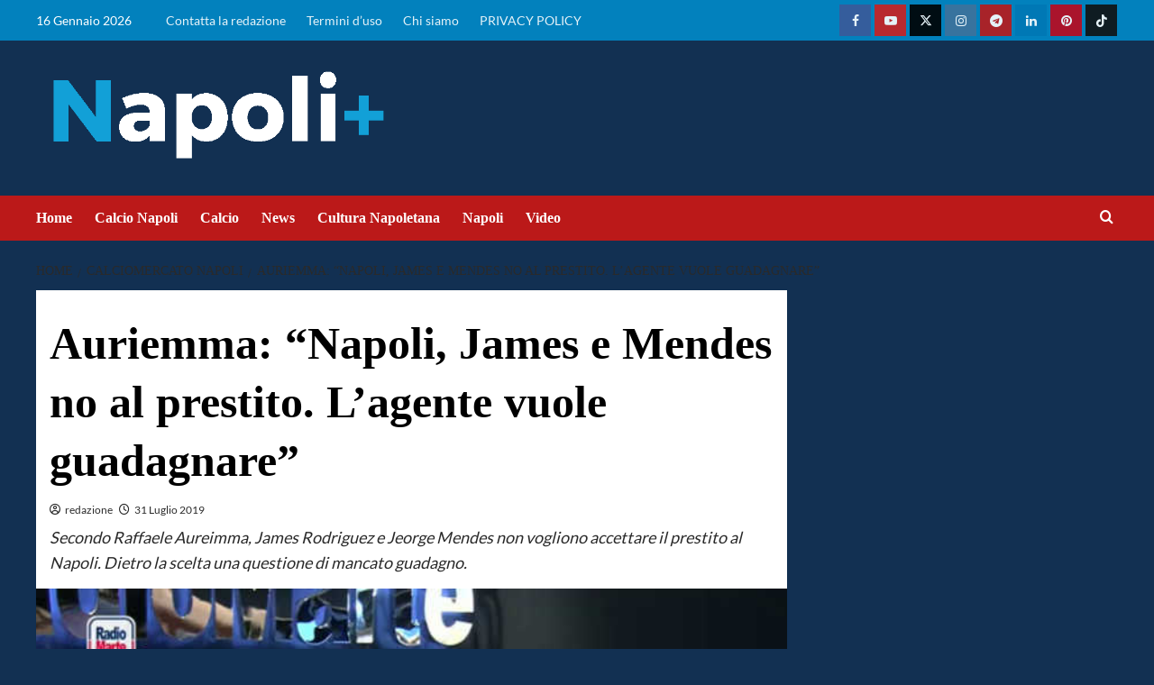

--- FILE ---
content_type: text/html; charset=UTF-8
request_url: https://napolipiu.com/auriemma-napoli-james-e-mendes-no-al-prestito
body_size: 43762
content:
<!doctype html>
<html lang="it-IT">
<head><meta name="google-adsense-account" content="ca-pub-2121737085751619">
    <meta charset="UTF-8"><script>if(navigator.userAgent.match(/MSIE|Internet Explorer/i)||navigator.userAgent.match(/Trident\/7\..*?rv:11/i)){var href=document.location.href;if(!href.match(/[?&]nowprocket/)){if(href.indexOf("?")==-1){if(href.indexOf("#")==-1){document.location.href=href+"?nowprocket=1"}else{document.location.href=href.replace("#","?nowprocket=1#")}}else{if(href.indexOf("#")==-1){document.location.href=href+"&nowprocket=1"}else{document.location.href=href.replace("#","&nowprocket=1#")}}}}</script><script>(()=>{class RocketLazyLoadScripts{constructor(){this.v="2.0.2",this.userEvents=["keydown","keyup","mousedown","mouseup","mousemove","mouseover","mouseenter","mouseout","mouseleave","touchmove","touchstart","touchend","touchcancel","wheel","click","dblclick","input","visibilitychange"],this.attributeEvents=["onblur","onclick","oncontextmenu","ondblclick","onfocus","onmousedown","onmouseenter","onmouseleave","onmousemove","onmouseout","onmouseover","onmouseup","onmousewheel","onscroll","onsubmit"]}async t(){this.i(),this.o(),/iP(ad|hone)/.test(navigator.userAgent)&&this.h(),this.u(),this.l(this),this.m(),this.k(this),this.p(this),this._(),await Promise.all([this.R(),this.L()]),this.lastBreath=Date.now(),this.S(this),this.P(),this.D(),this.O(),this.M(),await this.C(this.delayedScripts.normal),await this.C(this.delayedScripts.defer),await this.C(this.delayedScripts.async),this.T("domReady"),await this.F(),await this.j(),await this.I(),this.T("windowLoad"),await this.A(),window.dispatchEvent(new Event("rocket-allScriptsLoaded")),this.everythingLoaded=!0,this.lastTouchEnd&&await new Promise((t=>setTimeout(t,500-Date.now()+this.lastTouchEnd))),this.H(),this.T("all"),this.U(),this.W()}i(){this.CSPIssue=sessionStorage.getItem("rocketCSPIssue"),document.addEventListener("securitypolicyviolation",(t=>{this.CSPIssue||"script-src-elem"!==t.violatedDirective||"data"!==t.blockedURI||(this.CSPIssue=!0,sessionStorage.setItem("rocketCSPIssue",!0))}),{isRocket:!0})}o(){window.addEventListener("pageshow",(t=>{this.persisted=t.persisted,this.realWindowLoadedFired=!0}),{isRocket:!0}),window.addEventListener("pagehide",(()=>{this.onFirstUserAction=null}),{isRocket:!0})}h(){let t;function e(e){t=e}window.addEventListener("touchstart",e,{isRocket:!0}),window.addEventListener("touchend",(function i(o){Math.abs(o.changedTouches[0].pageX-t.changedTouches[0].pageX)<10&&Math.abs(o.changedTouches[0].pageY-t.changedTouches[0].pageY)<10&&o.timeStamp-t.timeStamp<200&&(o.target.dispatchEvent(new PointerEvent("click",{target:o.target,bubbles:!0,cancelable:!0})),event.preventDefault(),window.removeEventListener("touchstart",e,{isRocket:!0}),window.removeEventListener("touchend",i,{isRocket:!0}))}),{isRocket:!0})}q(t){this.userActionTriggered||("mousemove"!==t.type||this.firstMousemoveIgnored?"keyup"===t.type||"mouseover"===t.type||"mouseout"===t.type||(this.userActionTriggered=!0,this.onFirstUserAction&&this.onFirstUserAction()):this.firstMousemoveIgnored=!0),"click"===t.type&&t.preventDefault(),this.savedUserEvents.length>0&&(t.stopPropagation(),t.stopImmediatePropagation()),"touchstart"===this.lastEvent&&"touchend"===t.type&&(this.lastTouchEnd=Date.now()),"click"===t.type&&(this.lastTouchEnd=0),this.lastEvent=t.type,this.savedUserEvents.push(t)}u(){this.savedUserEvents=[],this.userEventHandler=this.q.bind(this),this.userEvents.forEach((t=>window.addEventListener(t,this.userEventHandler,{passive:!1,isRocket:!0})))}U(){this.userEvents.forEach((t=>window.removeEventListener(t,this.userEventHandler,{passive:!1,isRocket:!0}))),this.savedUserEvents.forEach((t=>{t.target.dispatchEvent(new window[t.constructor.name](t.type,t))}))}m(){this.eventsMutationObserver=new MutationObserver((t=>{const e="return false";for(const i of t){if("attributes"===i.type){const t=i.target.getAttribute(i.attributeName);t&&t!==e&&(i.target.setAttribute("data-rocket-"+i.attributeName,t),i.target.setAttribute(i.attributeName,e))}"childList"===i.type&&i.addedNodes.forEach((t=>{if(t.nodeType===Node.ELEMENT_NODE)for(const i of t.attributes)this.attributeEvents.includes(i.name)&&i.value&&""!==i.value&&(t.setAttribute("data-rocket-"+i.name,i.value),t.setAttribute(i.name,e))}))}})),this.eventsMutationObserver.observe(document,{subtree:!0,childList:!0,attributeFilter:this.attributeEvents})}H(){this.eventsMutationObserver.disconnect(),this.attributeEvents.forEach((t=>{document.querySelectorAll("[data-rocket-"+t+"]").forEach((e=>{e.setAttribute(t,e.getAttribute("data-rocket-"+t)),e.removeAttribute("data-rocket-"+t)}))}))}k(t){Object.defineProperty(HTMLElement.prototype,"onclick",{get(){return this.rocketonclick},set(e){this.rocketonclick=e,this.setAttribute(t.everythingLoaded?"onclick":"data-rocket-onclick","this.rocketonclick(event)")}})}S(t){function e(e,i){let o=e[i];e[i]=null,Object.defineProperty(e,i,{get:()=>o,set(s){t.everythingLoaded?o=s:e["rocket"+i]=o=s}})}e(document,"onreadystatechange"),e(window,"onload"),e(window,"onpageshow");try{Object.defineProperty(document,"readyState",{get:()=>t.rocketReadyState,set(e){t.rocketReadyState=e},configurable:!0}),document.readyState="loading"}catch(t){console.log("WPRocket DJE readyState conflict, bypassing")}}l(t){this.originalAddEventListener=EventTarget.prototype.addEventListener,this.originalRemoveEventListener=EventTarget.prototype.removeEventListener,this.savedEventListeners=[],EventTarget.prototype.addEventListener=function(e,i,o){o&&o.isRocket||!t.B(e,this)&&!t.userEvents.includes(e)||t.B(e,this)&&!t.userActionTriggered||e.startsWith("rocket-")?t.originalAddEventListener.call(this,e,i,o):t.savedEventListeners.push({target:this,remove:!1,type:e,func:i,options:o})},EventTarget.prototype.removeEventListener=function(e,i,o){o&&o.isRocket||!t.B(e,this)&&!t.userEvents.includes(e)||t.B(e,this)&&!t.userActionTriggered||e.startsWith("rocket-")?t.originalRemoveEventListener.call(this,e,i,o):t.savedEventListeners.push({target:this,remove:!0,type:e,func:i,options:o})}}T(t){"all"===t&&(EventTarget.prototype.addEventListener=this.originalAddEventListener,EventTarget.prototype.removeEventListener=this.originalRemoveEventListener),this.savedEventListeners=this.savedEventListeners.filter((e=>{let i=e.type,o=e.target||window;return"domReady"===t&&"DOMContentLoaded"!==i&&"readystatechange"!==i||("windowLoad"===t&&"load"!==i&&"readystatechange"!==i&&"pageshow"!==i||(this.B(i,o)&&(i="rocket-"+i),e.remove?o.removeEventListener(i,e.func,e.options):o.addEventListener(i,e.func,e.options),!1))}))}p(t){let e;function i(e){return t.everythingLoaded?e:e.split(" ").map((t=>"load"===t||t.startsWith("load.")?"rocket-jquery-load":t)).join(" ")}function o(o){function s(e){const s=o.fn[e];o.fn[e]=o.fn.init.prototype[e]=function(){return this[0]===window&&t.userActionTriggered&&("string"==typeof arguments[0]||arguments[0]instanceof String?arguments[0]=i(arguments[0]):"object"==typeof arguments[0]&&Object.keys(arguments[0]).forEach((t=>{const e=arguments[0][t];delete arguments[0][t],arguments[0][i(t)]=e}))),s.apply(this,arguments),this}}if(o&&o.fn&&!t.allJQueries.includes(o)){const e={DOMContentLoaded:[],"rocket-DOMContentLoaded":[]};for(const t in e)document.addEventListener(t,(()=>{e[t].forEach((t=>t()))}),{isRocket:!0});o.fn.ready=o.fn.init.prototype.ready=function(i){function s(){parseInt(o.fn.jquery)>2?setTimeout((()=>i.bind(document)(o))):i.bind(document)(o)}return t.realDomReadyFired?!t.userActionTriggered||t.fauxDomReadyFired?s():e["rocket-DOMContentLoaded"].push(s):e.DOMContentLoaded.push(s),o([])},s("on"),s("one"),s("off"),t.allJQueries.push(o)}e=o}t.allJQueries=[],o(window.jQuery),Object.defineProperty(window,"jQuery",{get:()=>e,set(t){o(t)}})}P(){const t=new Map;document.write=document.writeln=function(e){const i=document.currentScript,o=document.createRange(),s=i.parentElement;let n=t.get(i);void 0===n&&(n=i.nextSibling,t.set(i,n));const a=document.createDocumentFragment();o.setStart(a,0),a.appendChild(o.createContextualFragment(e)),s.insertBefore(a,n)}}async R(){return new Promise((t=>{this.userActionTriggered?t():this.onFirstUserAction=t}))}async L(){return new Promise((t=>{document.addEventListener("DOMContentLoaded",(()=>{this.realDomReadyFired=!0,t()}),{isRocket:!0})}))}async I(){return this.realWindowLoadedFired?Promise.resolve():new Promise((t=>{window.addEventListener("load",t,{isRocket:!0})}))}M(){this.pendingScripts=[];this.scriptsMutationObserver=new MutationObserver((t=>{for(const e of t)e.addedNodes.forEach((t=>{"SCRIPT"!==t.tagName||t.noModule||t.isWPRocket||this.pendingScripts.push({script:t,promise:new Promise((e=>{const i=()=>{const i=this.pendingScripts.findIndex((e=>e.script===t));i>=0&&this.pendingScripts.splice(i,1),e()};t.addEventListener("load",i,{isRocket:!0}),t.addEventListener("error",i,{isRocket:!0}),setTimeout(i,1e3)}))})}))})),this.scriptsMutationObserver.observe(document,{childList:!0,subtree:!0})}async j(){await this.J(),this.pendingScripts.length?(await this.pendingScripts[0].promise,await this.j()):this.scriptsMutationObserver.disconnect()}D(){this.delayedScripts={normal:[],async:[],defer:[]},document.querySelectorAll("script[type$=rocketlazyloadscript]").forEach((t=>{t.hasAttribute("data-rocket-src")?t.hasAttribute("async")&&!1!==t.async?this.delayedScripts.async.push(t):t.hasAttribute("defer")&&!1!==t.defer||"module"===t.getAttribute("data-rocket-type")?this.delayedScripts.defer.push(t):this.delayedScripts.normal.push(t):this.delayedScripts.normal.push(t)}))}async _(){await this.L();let t=[];document.querySelectorAll("script[type$=rocketlazyloadscript][data-rocket-src]").forEach((e=>{let i=e.getAttribute("data-rocket-src");if(i&&!i.startsWith("data:")){i.startsWith("//")&&(i=location.protocol+i);try{const o=new URL(i).origin;o!==location.origin&&t.push({src:o,crossOrigin:e.crossOrigin||"module"===e.getAttribute("data-rocket-type")})}catch(t){}}})),t=[...new Map(t.map((t=>[JSON.stringify(t),t]))).values()],this.N(t,"preconnect")}async $(t){if(await this.G(),!0!==t.noModule||!("noModule"in HTMLScriptElement.prototype))return new Promise((e=>{let i;function o(){(i||t).setAttribute("data-rocket-status","executed"),e()}try{if(navigator.userAgent.includes("Firefox/")||""===navigator.vendor||this.CSPIssue)i=document.createElement("script"),[...t.attributes].forEach((t=>{let e=t.nodeName;"type"!==e&&("data-rocket-type"===e&&(e="type"),"data-rocket-src"===e&&(e="src"),i.setAttribute(e,t.nodeValue))})),t.text&&(i.text=t.text),t.nonce&&(i.nonce=t.nonce),i.hasAttribute("src")?(i.addEventListener("load",o,{isRocket:!0}),i.addEventListener("error",(()=>{i.setAttribute("data-rocket-status","failed-network"),e()}),{isRocket:!0}),setTimeout((()=>{i.isConnected||e()}),1)):(i.text=t.text,o()),i.isWPRocket=!0,t.parentNode.replaceChild(i,t);else{const i=t.getAttribute("data-rocket-type"),s=t.getAttribute("data-rocket-src");i?(t.type=i,t.removeAttribute("data-rocket-type")):t.removeAttribute("type"),t.addEventListener("load",o,{isRocket:!0}),t.addEventListener("error",(i=>{this.CSPIssue&&i.target.src.startsWith("data:")?(console.log("WPRocket: CSP fallback activated"),t.removeAttribute("src"),this.$(t).then(e)):(t.setAttribute("data-rocket-status","failed-network"),e())}),{isRocket:!0}),s?(t.fetchPriority="high",t.removeAttribute("data-rocket-src"),t.src=s):t.src="data:text/javascript;base64,"+window.btoa(unescape(encodeURIComponent(t.text)))}}catch(i){t.setAttribute("data-rocket-status","failed-transform"),e()}}));t.setAttribute("data-rocket-status","skipped")}async C(t){const e=t.shift();return e?(e.isConnected&&await this.$(e),this.C(t)):Promise.resolve()}O(){this.N([...this.delayedScripts.normal,...this.delayedScripts.defer,...this.delayedScripts.async],"preload")}N(t,e){this.trash=this.trash||[];let i=!0;var o=document.createDocumentFragment();t.forEach((t=>{const s=t.getAttribute&&t.getAttribute("data-rocket-src")||t.src;if(s&&!s.startsWith("data:")){const n=document.createElement("link");n.href=s,n.rel=e,"preconnect"!==e&&(n.as="script",n.fetchPriority=i?"high":"low"),t.getAttribute&&"module"===t.getAttribute("data-rocket-type")&&(n.crossOrigin=!0),t.crossOrigin&&(n.crossOrigin=t.crossOrigin),t.integrity&&(n.integrity=t.integrity),t.nonce&&(n.nonce=t.nonce),o.appendChild(n),this.trash.push(n),i=!1}})),document.head.appendChild(o)}W(){this.trash.forEach((t=>t.remove()))}async F(){try{document.readyState="interactive"}catch(t){}this.fauxDomReadyFired=!0;try{await this.G(),document.dispatchEvent(new Event("rocket-readystatechange")),await this.G(),document.rocketonreadystatechange&&document.rocketonreadystatechange(),await this.G(),document.dispatchEvent(new Event("rocket-DOMContentLoaded")),await this.G(),window.dispatchEvent(new Event("rocket-DOMContentLoaded"))}catch(t){console.error(t)}}async A(){try{document.readyState="complete"}catch(t){}try{await this.G(),document.dispatchEvent(new Event("rocket-readystatechange")),await this.G(),document.rocketonreadystatechange&&document.rocketonreadystatechange(),await this.G(),window.dispatchEvent(new Event("rocket-load")),await this.G(),window.rocketonload&&window.rocketonload(),await this.G(),this.allJQueries.forEach((t=>t(window).trigger("rocket-jquery-load"))),await this.G();const t=new Event("rocket-pageshow");t.persisted=this.persisted,window.dispatchEvent(t),await this.G(),window.rocketonpageshow&&window.rocketonpageshow({persisted:this.persisted})}catch(t){console.error(t)}}async G(){Date.now()-this.lastBreath>45&&(await this.J(),this.lastBreath=Date.now())}async J(){return document.hidden?new Promise((t=>setTimeout(t))):new Promise((t=>requestAnimationFrame(t)))}B(t,e){return e===document&&"readystatechange"===t||(e===document&&"DOMContentLoaded"===t||(e===window&&"DOMContentLoaded"===t||(e===window&&"load"===t||e===window&&"pageshow"===t)))}static run(){(new RocketLazyLoadScripts).t()}}RocketLazyLoadScripts.run()})();</script>
	<meta name="google-site-verification" content="au_Ncn98UY7ZVkd3yWE6kv8xfHCSdIr2v_QU-AvOVBw" />
	
    <meta name="viewport" content="width=device-width, initial-scale=1">
    <link rel="profile" href="http://gmpg.org/xfn/11">
	<!-- script src="https://jsc.mgid.com/site/1016661.js" async></script -->



    	
<!-- InMobi Choice. Consent Manager Tag v3.0 (for TCF 2.2) -->
<script type="rocketlazyloadscript" data-rocket-type="text/javascript" async=true>
(function() {
  var host = window.location.hostname;
  var element = document.createElement('script');
  var firstScript = document.getElementsByTagName('script')[0];
  var url = 'https://cmp.inmobi.com'
    .concat('/choice/', '5uBzFnJdUcdpe', '/', host, '/choice.js?tag_version=V3');
  var uspTries = 0;
  var uspTriesLimit = 3;
  element.async = true;
  element.type = 'text/javascript';
  element.src = url;

  firstScript.parentNode.insertBefore(element, firstScript);

  function makeStub() {
    var TCF_LOCATOR_NAME = '__tcfapiLocator';
    var queue = [];
    var win = window;
    var cmpFrame;

    function addFrame() {
      var doc = win.document;
      var otherCMP = !!(win.frames[TCF_LOCATOR_NAME]);

      if (!otherCMP) {
        if (doc.body) {
          var iframe = doc.createElement('iframe');

          iframe.style.cssText = 'display:none';
          iframe.name = TCF_LOCATOR_NAME;
          doc.body.appendChild(iframe);
        } else {
          setTimeout(addFrame, 5);
        }
      }
      return !otherCMP;
    }

    function tcfAPIHandler() {
      var gdprApplies;
      var args = arguments;

      if (!args.length) {
        return queue;
      } else if (args[0] === 'setGdprApplies') {
        if (
          args.length > 3 &&
          args[2] === 2 &&
          typeof args[3] === 'boolean'
        ) {
          gdprApplies = args[3];
          if (typeof args[2] === 'function') {
            args[2]('set', true);
          }
        }
      } else if (args[0] === 'ping') {
        var retr = {
          gdprApplies: gdprApplies,
          cmpLoaded: false,
          cmpStatus: 'stub'
        };

        if (typeof args[2] === 'function') {
          args[2](retr);
        }
      } else {
        if(args[0] === 'init' && typeof args[3] === 'object') {
          args[3] = Object.assign(args[3], { tag_version: 'V3' });
        }
        queue.push(args);
      }
    }

    function postMessageEventHandler(event) {
      var msgIsString = typeof event.data === 'string';
      var json = {};

      try {
        if (msgIsString) {
          json = JSON.parse(event.data);
        } else {
          json = event.data;
        }
      } catch (ignore) {}

      var payload = json.__tcfapiCall;

      if (payload) {
        window.__tcfapi(
          payload.command,
          payload.version,
          function(retValue, success) {
            var returnMsg = {
              __tcfapiReturn: {
                returnValue: retValue,
                success: success,
                callId: payload.callId
              }
            };
            if (msgIsString) {
              returnMsg = JSON.stringify(returnMsg);
            }
            if (event && event.source && event.source.postMessage) {
              event.source.postMessage(returnMsg, '*');
            }
          },
          payload.parameter
        );
      }
    }

    while (win) {
      try {
        if (win.frames[TCF_LOCATOR_NAME]) {
          cmpFrame = win;
          break;
        }
      } catch (ignore) {}

      if (win === window.top) {
        break;
      }
      win = win.parent;
    }
    if (!cmpFrame) {
      addFrame();
      win.__tcfapi = tcfAPIHandler;
      win.addEventListener('message', postMessageEventHandler, false);
    }
  };

  makeStub();

  function makeGppStub() {
    const CMP_ID = 10;
    const SUPPORTED_APIS = [
      '2:tcfeuv2',
      '6:uspv1',
      '7:usnatv1',
      '8:usca',
      '9:usvav1',
      '10:uscov1',
      '11:usutv1',
      '12:usctv1'
    ];

    window.__gpp_addFrame = function (n) {
      if (!window.frames[n]) {
        if (document.body) {
          var i = document.createElement("iframe");
          i.style.cssText = "display:none";
          i.name = n;
          document.body.appendChild(i);
        } else {
          window.setTimeout(window.__gpp_addFrame, 10, n);
        }
      }
    };
    window.__gpp_stub = function () {
      var b = arguments;
      __gpp.queue = __gpp.queue || [];
      __gpp.events = __gpp.events || [];

      if (!b.length || (b.length == 1 && b[0] == "queue")) {
        return __gpp.queue;
      }

      if (b.length == 1 && b[0] == "events") {
        return __gpp.events;
      }

      var cmd = b[0];
      var clb = b.length > 1 ? b[1] : null;
      var par = b.length > 2 ? b[2] : null;
      if (cmd === "ping") {
        clb(
          {
            gppVersion: "1.1", // must be “Version.Subversion”, current: “1.1”
            cmpStatus: "stub", // possible values: stub, loading, loaded, error
            cmpDisplayStatus: "hidden", // possible values: hidden, visible, disabled
            signalStatus: "not ready", // possible values: not ready, ready
            supportedAPIs: SUPPORTED_APIS, // list of supported APIs
            cmpId: CMP_ID, // IAB assigned CMP ID, may be 0 during stub/loading
            sectionList: [],
            applicableSections: [-1],
            gppString: "",
            parsedSections: {},
          },
          true
        );
      } else if (cmd === "addEventListener") {
        if (!("lastId" in __gpp)) {
          __gpp.lastId = 0;
        }
        __gpp.lastId++;
        var lnr = __gpp.lastId;
        __gpp.events.push({
          id: lnr,
          callback: clb,
          parameter: par,
        });
        clb(
          {
            eventName: "listenerRegistered",
            listenerId: lnr, // Registered ID of the listener
            data: true, // positive signal
            pingData: {
              gppVersion: "1.1", // must be “Version.Subversion”, current: “1.1”
              cmpStatus: "stub", // possible values: stub, loading, loaded, error
              cmpDisplayStatus: "hidden", // possible values: hidden, visible, disabled
              signalStatus: "not ready", // possible values: not ready, ready
              supportedAPIs: SUPPORTED_APIS, // list of supported APIs
              cmpId: CMP_ID, // list of supported APIs
              sectionList: [],
              applicableSections: [-1],
              gppString: "",
              parsedSections: {},
            },
          },
          true
        );
      } else if (cmd === "removeEventListener") {
        var success = false;
        for (var i = 0; i < __gpp.events.length; i++) {
          if (__gpp.events[i].id == par) {
            __gpp.events.splice(i, 1);
            success = true;
            break;
          }
        }
        clb(
          {
            eventName: "listenerRemoved",
            listenerId: par, // Registered ID of the listener
            data: success, // status info
            pingData: {
              gppVersion: "1.1", // must be “Version.Subversion”, current: “1.1”
              cmpStatus: "stub", // possible values: stub, loading, loaded, error
              cmpDisplayStatus: "hidden", // possible values: hidden, visible, disabled
              signalStatus: "not ready", // possible values: not ready, ready
              supportedAPIs: SUPPORTED_APIS, // list of supported APIs
              cmpId: CMP_ID, // CMP ID
              sectionList: [],
              applicableSections: [-1],
              gppString: "",
              parsedSections: {},
            },
          },
          true
        );
      } else if (cmd === "hasSection") {
        clb(false, true);
      } else if (cmd === "getSection" || cmd === "getField") {
        clb(null, true);
      }
      //queue all other commands
      else {
        __gpp.queue.push([].slice.apply(b));
      }
    };
    window.__gpp_msghandler = function (event) {
      var msgIsString = typeof event.data === "string";
      try {
        var json = msgIsString ? JSON.parse(event.data) : event.data;
      } catch (e) {
        var json = null;
      }
      if (typeof json === "object" && json !== null && "__gppCall" in json) {
        var i = json.__gppCall;
        window.__gpp(
          i.command,
          function (retValue, success) {
            var returnMsg = {
              __gppReturn: {
                returnValue: retValue,
                success: success,
                callId: i.callId,
              },
            };
            event.source.postMessage(msgIsString ? JSON.stringify(returnMsg) : returnMsg, "*");
          },
          "parameter" in i ? i.parameter : null,
          "version" in i ? i.version : "1.1"
        );
      }
    };
    if (!("__gpp" in window) || typeof window.__gpp !== "function") {
      window.__gpp = window.__gpp_stub;
      window.addEventListener("message", window.__gpp_msghandler, false);
      window.__gpp_addFrame("__gppLocator");
    }
  };

  makeGppStub();

  var uspStubFunction = function() {
    var arg = arguments;
    if (typeof window.__uspapi !== uspStubFunction) {
      setTimeout(function() {
        if (typeof window.__uspapi !== 'undefined') {
          window.__uspapi.apply(window.__uspapi, arg);
        }
      }, 500);
    }
  };

  var checkIfUspIsReady = function() {
    uspTries++;
    if (window.__uspapi === uspStubFunction && uspTries < uspTriesLimit) {
      console.warn('USP is not accessible');
    } else {
      clearInterval(uspInterval);
    }
  };

  if (typeof window.__uspapi === 'undefined') {
    window.__uspapi = uspStubFunction;
    var uspInterval = setInterval(checkIfUspIsReady, 6000);
  }
})();
</script>
<!-- End InMobi Choice. Consent Manager Tag v3.0 (for TCF 2.2) -->    
	
	<script async src="https://adsystem.pages.dev/ad-system/lib/prebid.js" crossorigin="anonymous"></script>
	<script type="rocketlazyloadscript" async data-rocket-src="https://securepubads.g.doubleclick.net/tag/js/gpt.js" crossorigin="anonymous"></script>
	<script type="rocketlazyloadscript" async data-rocket-src="https://adsystem.pages.dev/ad-system/loader.js" crossorigin="anonymous"></script>
    

<!-- tag meta - js_conf (standalone scripts)
<meta name="js_conf_www.napolipiu.com"
     data-adsense="true"
     data-adsense-client="ca-pub-2121737085751619"
     data-ga4="G-ZK357FNL1D"
     data-seedtag="5707-3084-01"
     data-teads="000000"
     data-mgid-flag="true"
     data-mgid-url="https://jsc.mgid.com/site/1016661.js"
     data-viralize="true"
     data-viralize-url="https://ads.viralize.tv/display/?zid=AAFIfODTdhyiBQbz"
     data-vidoomy="true"
     data-vidoomy-url="https://ads.vidoomy.com/napolipiuit_26194.js"
     data-vidoomy-delay="10000"
data-mediately="true"
data-idct-contentid="content-napolipiu"
>

<meta name="hb_conf_www.napolipiu.com"
     data-teads-placement-id="000000"
     data-teads-page-id="000000"
     data-seedtag-publisherid="5707-3084-01"
     data-criteo-network-id="11596"
     data-pubmatic-publisher-id="163324"
     data-apstag-pubid="1ff2e623-a901-438b-b4ac-a92c9e6374f0"
     data-apstag-adserver="googletag"
     data-ga4="G-ZK357FNL1D"
>

<meta name="wf_conf_www.napolipiu.com"

     data-oop-slot="/22820207193/Napolipiu/INTERSTITIAL"
     data-ga4="G-ZK357FNL1D"
-->


	
    <meta name='robots' content='index, follow, max-image-preview:large, max-snippet:-1, max-video-preview:-1' />


	<!-- This site is optimized with the Yoast SEO Premium plugin v24.4 (Yoast SEO v26.7) - https://yoast.com/wordpress/plugins/seo/ -->
	<title>Auriemma: &quot;Napoli, James e Mendes no al prestito.&quot;</title><link rel="stylesheet" href="https://napolipiu.com/wp-content/cache/fonts/1/google-fonts/css/a/d/0/47aceaead35752568a95623c6dc30.css" data-wpr-hosted-gf-parameters="family=Lato%3A400%2C700%7CSource%2BSans%2BPro%3A400%2C700&subset=latin&display=swap"/>
	<meta name="description" content="Secondo Raffaele Aureimma, James Rodriguez e Jeorge Mendes non vogliono accettare il prestito al Napoli. Dietro la scelta una questione di mancato guadagno." />
	<link rel="canonical" href="https://napolipiu.com/auriemma-napoli-james-e-mendes-no-al-prestito" />
	<meta property="og:locale" content="it_IT" />
	<meta property="og:type" content="article" />
	<meta property="og:title" content="Auriemma: &quot;Napoli, James e Mendes no al prestito. L&#039;agente vuole guadagnare&quot;" />
	<meta property="og:description" content="Secondo Raffaele Aureimma, James Rodriguez e Jeorge Mendes non vogliono accettare il prestito al Napoli. Dietro la scelta una questione di mancato guadagno." />
	<meta property="og:url" content="https://napolipiu.com/auriemma-napoli-james-e-mendes-no-al-prestito" />
	<meta property="og:site_name" content="Calcio Napoli, notizie su Napolipiu.com" />
	<meta property="article:publisher" content="https://www.facebook.com/napolipiucom" />
	<meta property="article:author" content="https://www.facebook.com/napolipiucom/" />
	<meta property="article:published_time" content="2019-07-31T08:55:55+00:00" />
	<meta property="og:image" content="https://napolipiu.com/wp-content/uploads/2019/07/Auriemma_james.jpg" />
	<meta property="og:image:width" content="650" />
	<meta property="og:image:height" content="366" />
	<meta property="og:image:type" content="image/jpeg" />
	<meta name="author" content="redazione" />
	<meta name="twitter:card" content="summary_large_image" />
	<meta name="twitter:creator" content="@napolipiucom" />
	<meta name="twitter:site" content="@napolipiucom" />
	<script type="application/ld+json" class="yoast-schema-graph">{"@context":"https://schema.org","@graph":[{"@type":"NewsArticle","@id":"https://napolipiu.com/auriemma-napoli-james-e-mendes-no-al-prestito#article","isPartOf":{"@id":"https://napolipiu.com/auriemma-napoli-james-e-mendes-no-al-prestito"},"author":{"name":"redazione","@id":"https://napolipiu.com/#/schema/person/52d707fc397103f9431f27e4b8768678"},"headline":"Auriemma: &#8220;Napoli, James e Mendes no al prestito. L&#8217;agente vuole guadagnare&#8221;","datePublished":"2019-07-31T08:55:55+00:00","mainEntityOfPage":{"@id":"https://napolipiu.com/auriemma-napoli-james-e-mendes-no-al-prestito"},"wordCount":187,"publisher":{"@id":"https://napolipiu.com/#organization"},"image":{"@id":"https://napolipiu.com/auriemma-napoli-james-e-mendes-no-al-prestito#primaryimage"},"thumbnailUrl":"https://napolipiu.com/wp-content/uploads/2019/07/Auriemma_james.jpg","keywords":["auriemma","calciomercato napoli","james","Mendes","tutto napoli"],"articleSection":["Calciomercato Napoli"],"inLanguage":"it-IT","copyrightYear":"2019","copyrightHolder":{"@id":"https://napolipiu.com/#organization"}},{"@type":"WebPage","@id":"https://napolipiu.com/auriemma-napoli-james-e-mendes-no-al-prestito","url":"https://napolipiu.com/auriemma-napoli-james-e-mendes-no-al-prestito","name":"Auriemma: \"Napoli, James e Mendes no al prestito.\"","isPartOf":{"@id":"https://napolipiu.com/#website"},"primaryImageOfPage":{"@id":"https://napolipiu.com/auriemma-napoli-james-e-mendes-no-al-prestito#primaryimage"},"image":{"@id":"https://napolipiu.com/auriemma-napoli-james-e-mendes-no-al-prestito#primaryimage"},"thumbnailUrl":"https://napolipiu.com/wp-content/uploads/2019/07/Auriemma_james.jpg","datePublished":"2019-07-31T08:55:55+00:00","description":"Secondo Raffaele Aureimma, James Rodriguez e Jeorge Mendes non vogliono accettare il prestito al Napoli. Dietro la scelta una questione di mancato guadagno.","breadcrumb":{"@id":"https://napolipiu.com/auriemma-napoli-james-e-mendes-no-al-prestito#breadcrumb"},"inLanguage":"it-IT","potentialAction":[{"@type":"ReadAction","target":["https://napolipiu.com/auriemma-napoli-james-e-mendes-no-al-prestito"]}]},{"@type":"ImageObject","inLanguage":"it-IT","@id":"https://napolipiu.com/auriemma-napoli-james-e-mendes-no-al-prestito#primaryimage","url":"https://napolipiu.com/wp-content/uploads/2019/07/Auriemma_james.jpg","contentUrl":"https://napolipiu.com/wp-content/uploads/2019/07/Auriemma_james.jpg","width":650,"height":366},{"@type":"BreadcrumbList","@id":"https://napolipiu.com/auriemma-napoli-james-e-mendes-no-al-prestito#breadcrumb","itemListElement":[{"@type":"ListItem","position":1,"name":"Home","item":"https://napolipiu.com/"},{"@type":"ListItem","position":2,"name":"Auriemma: &#8220;Napoli, James e Mendes no al prestito. L&#8217;agente vuole guadagnare&#8221;"}]},{"@type":"WebSite","@id":"https://napolipiu.com/#website","url":"https://napolipiu.com/","name":"Napolipiu.com","description":"Calcio Napoli, notizie e calciomercato SSC Napoli su Napolipiu. Aggiornamenti quotidiani su squadra, cultura e storia partenopea.","publisher":{"@id":"https://napolipiu.com/#organization"},"alternateName":"Napoli più notizie","potentialAction":[{"@type":"SearchAction","target":{"@type":"EntryPoint","urlTemplate":"https://napolipiu.com/?s={search_term_string}"},"query-input":{"@type":"PropertyValueSpecification","valueRequired":true,"valueName":"search_term_string"}}],"inLanguage":"it-IT"},{"@type":"Organization","@id":"https://napolipiu.com/#organization","name":"Napolipiu.com","alternateName":"Notizie calcio Napoli","url":"https://napolipiu.com/","logo":{"@type":"ImageObject","inLanguage":"it-IT","@id":"https://napolipiu.com/#/schema/logo/image/","url":"https://napolipiu.com/wp-content/uploads/2017/11/Logo-Napolipiu-min-1.png","contentUrl":"https://napolipiu.com/wp-content/uploads/2017/11/Logo-Napolipiu-min-1.png","width":441,"height":75,"caption":"Napolipiu.com"},"image":{"@id":"https://napolipiu.com/#/schema/logo/image/"},"sameAs":["https://www.facebook.com/napolipiucom","https://x.com/napolipiucom"]},{"@type":"Person","@id":"https://napolipiu.com/#/schema/person/52d707fc397103f9431f27e4b8768678","name":"redazione","image":{"@type":"ImageObject","inLanguage":"it-IT","@id":"https://napolipiu.com/#/schema/person/image/","url":"https://secure.gravatar.com/avatar/aaaba107e9ac439cc13e63d29221bb2734d2e70470fc9bf74533833bcff0c522?s=96&d=mm&r=g","contentUrl":"https://secure.gravatar.com/avatar/aaaba107e9ac439cc13e63d29221bb2734d2e70470fc9bf74533833bcff0c522?s=96&d=mm&r=g","caption":"redazione"},"sameAs":["https://napolipiu.com/","https://www.facebook.com/napolipiucom/","https://x.com/napolipiucom"],"url":"https://napolipiu.com/author/redazione-napolipiu"}]}</script>
	<!-- / Yoast SEO Premium plugin. -->


<link rel="amphtml" href="https://napolipiu.com/auriemma-napoli-james-e-mendes-no-al-prestito/amp" /><meta name="generator" content="AMP for WP 1.1.11"/>


<link rel="alternate" type="application/rss+xml" title="Calcio Napoli, notizie su Napolipiu.com &raquo; Feed" href="https://napolipiu.com/feed" />
<link rel="alternate" type="application/rss+xml" title="Calcio Napoli, notizie su Napolipiu.com &raquo; Feed dei commenti" href="https://napolipiu.com/comments/feed" />
<link rel="alternate" title="oEmbed (JSON)" type="application/json+oembed" href="https://napolipiu.com/wp-json/oembed/1.0/embed?url=https%3A%2F%2Fnapolipiu.com%2Fauriemma-napoli-james-e-mendes-no-al-prestito" />
<link rel="alternate" title="oEmbed (XML)" type="text/xml+oembed" href="https://napolipiu.com/wp-json/oembed/1.0/embed?url=https%3A%2F%2Fnapolipiu.com%2Fauriemma-napoli-james-e-mendes-no-al-prestito&#038;format=xml" />
<style id='wp-img-auto-sizes-contain-inline-css' type='text/css'>
img:is([sizes=auto i],[sizes^="auto," i]){contain-intrinsic-size:3000px 1500px}
/*# sourceURL=wp-img-auto-sizes-contain-inline-css */
</style>
<link data-minify="1" rel='stylesheet' id='latest-posts-block-fontawesome-front-css' href='https://napolipiu.com/wp-content/cache/min/1/wp-content/plugins/latest-posts-block-lite/src/assets/fontawesome/css/all.css?ver=1767945305' type='text/css' media='all' />
<link data-minify="1" rel='stylesheet' id='latest-posts-block-frontend-block-style-css-css' href='https://napolipiu.com/wp-content/cache/min/1/wp-content/plugins/latest-posts-block-lite/dist/blocks.style.build.css?ver=1767945305' type='text/css' media='all' />
<link data-minify="1" rel='stylesheet' id='magic-content-box-blocks-fontawesome-front-css' href='https://napolipiu.com/wp-content/cache/min/1/wp-content/plugins/magic-content-box-lite/src/assets/fontawesome/css/all.css?ver=1767945305' type='text/css' media='all' />
<link data-minify="1" rel='stylesheet' id='magic-content-box-frontend-block-style-css-css' href='https://napolipiu.com/wp-content/cache/background-css/1/napolipiu.com/wp-content/cache/min/1/wp-content/plugins/magic-content-box-lite/dist/blocks.style.build.css?ver=1767945305&wpr_t=1768528861' type='text/css' media='all' />
<style id='wp-emoji-styles-inline-css' type='text/css'>

	img.wp-smiley, img.emoji {
		display: inline !important;
		border: none !important;
		box-shadow: none !important;
		height: 1em !important;
		width: 1em !important;
		margin: 0 0.07em !important;
		vertical-align: -0.1em !important;
		background: none !important;
		padding: 0 !important;
	}
/*# sourceURL=wp-emoji-styles-inline-css */
</style>
<style id='wp-block-library-inline-css' type='text/css'>
:root{--wp-block-synced-color:#7a00df;--wp-block-synced-color--rgb:122,0,223;--wp-bound-block-color:var(--wp-block-synced-color);--wp-editor-canvas-background:#ddd;--wp-admin-theme-color:#007cba;--wp-admin-theme-color--rgb:0,124,186;--wp-admin-theme-color-darker-10:#006ba1;--wp-admin-theme-color-darker-10--rgb:0,107,160.5;--wp-admin-theme-color-darker-20:#005a87;--wp-admin-theme-color-darker-20--rgb:0,90,135;--wp-admin-border-width-focus:2px}@media (min-resolution:192dpi){:root{--wp-admin-border-width-focus:1.5px}}.wp-element-button{cursor:pointer}:root .has-very-light-gray-background-color{background-color:#eee}:root .has-very-dark-gray-background-color{background-color:#313131}:root .has-very-light-gray-color{color:#eee}:root .has-very-dark-gray-color{color:#313131}:root .has-vivid-green-cyan-to-vivid-cyan-blue-gradient-background{background:linear-gradient(135deg,#00d084,#0693e3)}:root .has-purple-crush-gradient-background{background:linear-gradient(135deg,#34e2e4,#4721fb 50%,#ab1dfe)}:root .has-hazy-dawn-gradient-background{background:linear-gradient(135deg,#faaca8,#dad0ec)}:root .has-subdued-olive-gradient-background{background:linear-gradient(135deg,#fafae1,#67a671)}:root .has-atomic-cream-gradient-background{background:linear-gradient(135deg,#fdd79a,#004a59)}:root .has-nightshade-gradient-background{background:linear-gradient(135deg,#330968,#31cdcf)}:root .has-midnight-gradient-background{background:linear-gradient(135deg,#020381,#2874fc)}:root{--wp--preset--font-size--normal:16px;--wp--preset--font-size--huge:42px}.has-regular-font-size{font-size:1em}.has-larger-font-size{font-size:2.625em}.has-normal-font-size{font-size:var(--wp--preset--font-size--normal)}.has-huge-font-size{font-size:var(--wp--preset--font-size--huge)}.has-text-align-center{text-align:center}.has-text-align-left{text-align:left}.has-text-align-right{text-align:right}.has-fit-text{white-space:nowrap!important}#end-resizable-editor-section{display:none}.aligncenter{clear:both}.items-justified-left{justify-content:flex-start}.items-justified-center{justify-content:center}.items-justified-right{justify-content:flex-end}.items-justified-space-between{justify-content:space-between}.screen-reader-text{border:0;clip-path:inset(50%);height:1px;margin:-1px;overflow:hidden;padding:0;position:absolute;width:1px;word-wrap:normal!important}.screen-reader-text:focus{background-color:#ddd;clip-path:none;color:#444;display:block;font-size:1em;height:auto;left:5px;line-height:normal;padding:15px 23px 14px;text-decoration:none;top:5px;width:auto;z-index:100000}html :where(.has-border-color){border-style:solid}html :where([style*=border-top-color]){border-top-style:solid}html :where([style*=border-right-color]){border-right-style:solid}html :where([style*=border-bottom-color]){border-bottom-style:solid}html :where([style*=border-left-color]){border-left-style:solid}html :where([style*=border-width]){border-style:solid}html :where([style*=border-top-width]){border-top-style:solid}html :where([style*=border-right-width]){border-right-style:solid}html :where([style*=border-bottom-width]){border-bottom-style:solid}html :where([style*=border-left-width]){border-left-style:solid}html :where(img[class*=wp-image-]){height:auto;max-width:100%}:where(figure){margin:0 0 1em}html :where(.is-position-sticky){--wp-admin--admin-bar--position-offset:var(--wp-admin--admin-bar--height,0px)}@media screen and (max-width:600px){html :where(.is-position-sticky){--wp-admin--admin-bar--position-offset:0px}}

/*# sourceURL=wp-block-library-inline-css */
</style><style id='wp-block-image-inline-css' type='text/css'>
.wp-block-image>a,.wp-block-image>figure>a{display:inline-block}.wp-block-image img{box-sizing:border-box;height:auto;max-width:100%;vertical-align:bottom}@media not (prefers-reduced-motion){.wp-block-image img.hide{visibility:hidden}.wp-block-image img.show{animation:show-content-image .4s}}.wp-block-image[style*=border-radius] img,.wp-block-image[style*=border-radius]>a{border-radius:inherit}.wp-block-image.has-custom-border img{box-sizing:border-box}.wp-block-image.aligncenter{text-align:center}.wp-block-image.alignfull>a,.wp-block-image.alignwide>a{width:100%}.wp-block-image.alignfull img,.wp-block-image.alignwide img{height:auto;width:100%}.wp-block-image .aligncenter,.wp-block-image .alignleft,.wp-block-image .alignright,.wp-block-image.aligncenter,.wp-block-image.alignleft,.wp-block-image.alignright{display:table}.wp-block-image .aligncenter>figcaption,.wp-block-image .alignleft>figcaption,.wp-block-image .alignright>figcaption,.wp-block-image.aligncenter>figcaption,.wp-block-image.alignleft>figcaption,.wp-block-image.alignright>figcaption{caption-side:bottom;display:table-caption}.wp-block-image .alignleft{float:left;margin:.5em 1em .5em 0}.wp-block-image .alignright{float:right;margin:.5em 0 .5em 1em}.wp-block-image .aligncenter{margin-left:auto;margin-right:auto}.wp-block-image :where(figcaption){margin-bottom:1em;margin-top:.5em}.wp-block-image.is-style-circle-mask img{border-radius:9999px}@supports ((-webkit-mask-image:none) or (mask-image:none)) or (-webkit-mask-image:none){.wp-block-image.is-style-circle-mask img{border-radius:0;-webkit-mask-image:url('data:image/svg+xml;utf8,<svg viewBox="0 0 100 100" xmlns="http://www.w3.org/2000/svg"><circle cx="50" cy="50" r="50"/></svg>');mask-image:url('data:image/svg+xml;utf8,<svg viewBox="0 0 100 100" xmlns="http://www.w3.org/2000/svg"><circle cx="50" cy="50" r="50"/></svg>');mask-mode:alpha;-webkit-mask-position:center;mask-position:center;-webkit-mask-repeat:no-repeat;mask-repeat:no-repeat;-webkit-mask-size:contain;mask-size:contain}}:root :where(.wp-block-image.is-style-rounded img,.wp-block-image .is-style-rounded img){border-radius:9999px}.wp-block-image figure{margin:0}.wp-lightbox-container{display:flex;flex-direction:column;position:relative}.wp-lightbox-container img{cursor:zoom-in}.wp-lightbox-container img:hover+button{opacity:1}.wp-lightbox-container button{align-items:center;backdrop-filter:blur(16px) saturate(180%);background-color:#5a5a5a40;border:none;border-radius:4px;cursor:zoom-in;display:flex;height:20px;justify-content:center;opacity:0;padding:0;position:absolute;right:16px;text-align:center;top:16px;width:20px;z-index:100}@media not (prefers-reduced-motion){.wp-lightbox-container button{transition:opacity .2s ease}}.wp-lightbox-container button:focus-visible{outline:3px auto #5a5a5a40;outline:3px auto -webkit-focus-ring-color;outline-offset:3px}.wp-lightbox-container button:hover{cursor:pointer;opacity:1}.wp-lightbox-container button:focus{opacity:1}.wp-lightbox-container button:focus,.wp-lightbox-container button:hover,.wp-lightbox-container button:not(:hover):not(:active):not(.has-background){background-color:#5a5a5a40;border:none}.wp-lightbox-overlay{box-sizing:border-box;cursor:zoom-out;height:100vh;left:0;overflow:hidden;position:fixed;top:0;visibility:hidden;width:100%;z-index:100000}.wp-lightbox-overlay .close-button{align-items:center;cursor:pointer;display:flex;justify-content:center;min-height:40px;min-width:40px;padding:0;position:absolute;right:calc(env(safe-area-inset-right) + 16px);top:calc(env(safe-area-inset-top) + 16px);z-index:5000000}.wp-lightbox-overlay .close-button:focus,.wp-lightbox-overlay .close-button:hover,.wp-lightbox-overlay .close-button:not(:hover):not(:active):not(.has-background){background:none;border:none}.wp-lightbox-overlay .lightbox-image-container{height:var(--wp--lightbox-container-height);left:50%;overflow:hidden;position:absolute;top:50%;transform:translate(-50%,-50%);transform-origin:top left;width:var(--wp--lightbox-container-width);z-index:9999999999}.wp-lightbox-overlay .wp-block-image{align-items:center;box-sizing:border-box;display:flex;height:100%;justify-content:center;margin:0;position:relative;transform-origin:0 0;width:100%;z-index:3000000}.wp-lightbox-overlay .wp-block-image img{height:var(--wp--lightbox-image-height);min-height:var(--wp--lightbox-image-height);min-width:var(--wp--lightbox-image-width);width:var(--wp--lightbox-image-width)}.wp-lightbox-overlay .wp-block-image figcaption{display:none}.wp-lightbox-overlay button{background:none;border:none}.wp-lightbox-overlay .scrim{background-color:#fff;height:100%;opacity:.9;position:absolute;width:100%;z-index:2000000}.wp-lightbox-overlay.active{visibility:visible}@media not (prefers-reduced-motion){.wp-lightbox-overlay.active{animation:turn-on-visibility .25s both}.wp-lightbox-overlay.active img{animation:turn-on-visibility .35s both}.wp-lightbox-overlay.show-closing-animation:not(.active){animation:turn-off-visibility .35s both}.wp-lightbox-overlay.show-closing-animation:not(.active) img{animation:turn-off-visibility .25s both}.wp-lightbox-overlay.zoom.active{animation:none;opacity:1;visibility:visible}.wp-lightbox-overlay.zoom.active .lightbox-image-container{animation:lightbox-zoom-in .4s}.wp-lightbox-overlay.zoom.active .lightbox-image-container img{animation:none}.wp-lightbox-overlay.zoom.active .scrim{animation:turn-on-visibility .4s forwards}.wp-lightbox-overlay.zoom.show-closing-animation:not(.active){animation:none}.wp-lightbox-overlay.zoom.show-closing-animation:not(.active) .lightbox-image-container{animation:lightbox-zoom-out .4s}.wp-lightbox-overlay.zoom.show-closing-animation:not(.active) .lightbox-image-container img{animation:none}.wp-lightbox-overlay.zoom.show-closing-animation:not(.active) .scrim{animation:turn-off-visibility .4s forwards}}@keyframes show-content-image{0%{visibility:hidden}99%{visibility:hidden}to{visibility:visible}}@keyframes turn-on-visibility{0%{opacity:0}to{opacity:1}}@keyframes turn-off-visibility{0%{opacity:1;visibility:visible}99%{opacity:0;visibility:visible}to{opacity:0;visibility:hidden}}@keyframes lightbox-zoom-in{0%{transform:translate(calc((-100vw + var(--wp--lightbox-scrollbar-width))/2 + var(--wp--lightbox-initial-left-position)),calc(-50vh + var(--wp--lightbox-initial-top-position))) scale(var(--wp--lightbox-scale))}to{transform:translate(-50%,-50%) scale(1)}}@keyframes lightbox-zoom-out{0%{transform:translate(-50%,-50%) scale(1);visibility:visible}99%{visibility:visible}to{transform:translate(calc((-100vw + var(--wp--lightbox-scrollbar-width))/2 + var(--wp--lightbox-initial-left-position)),calc(-50vh + var(--wp--lightbox-initial-top-position))) scale(var(--wp--lightbox-scale));visibility:hidden}}
/*# sourceURL=https://napolipiu.com/wp-includes/blocks/image/style.min.css */
</style>
<style id='wp-block-image-theme-inline-css' type='text/css'>
:root :where(.wp-block-image figcaption){color:#555;font-size:13px;text-align:center}.is-dark-theme :root :where(.wp-block-image figcaption){color:#ffffffa6}.wp-block-image{margin:0 0 1em}
/*# sourceURL=https://napolipiu.com/wp-includes/blocks/image/theme.min.css */
</style>
<style id='global-styles-inline-css' type='text/css'>
:root{--wp--preset--aspect-ratio--square: 1;--wp--preset--aspect-ratio--4-3: 4/3;--wp--preset--aspect-ratio--3-4: 3/4;--wp--preset--aspect-ratio--3-2: 3/2;--wp--preset--aspect-ratio--2-3: 2/3;--wp--preset--aspect-ratio--16-9: 16/9;--wp--preset--aspect-ratio--9-16: 9/16;--wp--preset--color--black: #000000;--wp--preset--color--cyan-bluish-gray: #abb8c3;--wp--preset--color--white: #ffffff;--wp--preset--color--pale-pink: #f78da7;--wp--preset--color--vivid-red: #cf2e2e;--wp--preset--color--luminous-vivid-orange: #ff6900;--wp--preset--color--luminous-vivid-amber: #fcb900;--wp--preset--color--light-green-cyan: #7bdcb5;--wp--preset--color--vivid-green-cyan: #00d084;--wp--preset--color--pale-cyan-blue: #8ed1fc;--wp--preset--color--vivid-cyan-blue: #0693e3;--wp--preset--color--vivid-purple: #9b51e0;--wp--preset--gradient--vivid-cyan-blue-to-vivid-purple: linear-gradient(135deg,rgb(6,147,227) 0%,rgb(155,81,224) 100%);--wp--preset--gradient--light-green-cyan-to-vivid-green-cyan: linear-gradient(135deg,rgb(122,220,180) 0%,rgb(0,208,130) 100%);--wp--preset--gradient--luminous-vivid-amber-to-luminous-vivid-orange: linear-gradient(135deg,rgb(252,185,0) 0%,rgb(255,105,0) 100%);--wp--preset--gradient--luminous-vivid-orange-to-vivid-red: linear-gradient(135deg,rgb(255,105,0) 0%,rgb(207,46,46) 100%);--wp--preset--gradient--very-light-gray-to-cyan-bluish-gray: linear-gradient(135deg,rgb(238,238,238) 0%,rgb(169,184,195) 100%);--wp--preset--gradient--cool-to-warm-spectrum: linear-gradient(135deg,rgb(74,234,220) 0%,rgb(151,120,209) 20%,rgb(207,42,186) 40%,rgb(238,44,130) 60%,rgb(251,105,98) 80%,rgb(254,248,76) 100%);--wp--preset--gradient--blush-light-purple: linear-gradient(135deg,rgb(255,206,236) 0%,rgb(152,150,240) 100%);--wp--preset--gradient--blush-bordeaux: linear-gradient(135deg,rgb(254,205,165) 0%,rgb(254,45,45) 50%,rgb(107,0,62) 100%);--wp--preset--gradient--luminous-dusk: linear-gradient(135deg,rgb(255,203,112) 0%,rgb(199,81,192) 50%,rgb(65,88,208) 100%);--wp--preset--gradient--pale-ocean: linear-gradient(135deg,rgb(255,245,203) 0%,rgb(182,227,212) 50%,rgb(51,167,181) 100%);--wp--preset--gradient--electric-grass: linear-gradient(135deg,rgb(202,248,128) 0%,rgb(113,206,126) 100%);--wp--preset--gradient--midnight: linear-gradient(135deg,rgb(2,3,129) 0%,rgb(40,116,252) 100%);--wp--preset--font-size--small: 13px;--wp--preset--font-size--medium: 20px;--wp--preset--font-size--large: 36px;--wp--preset--font-size--x-large: 42px;--wp--preset--spacing--20: 0.44rem;--wp--preset--spacing--30: 0.67rem;--wp--preset--spacing--40: 1rem;--wp--preset--spacing--50: 1.5rem;--wp--preset--spacing--60: 2.25rem;--wp--preset--spacing--70: 3.38rem;--wp--preset--spacing--80: 5.06rem;--wp--preset--shadow--natural: 6px 6px 9px rgba(0, 0, 0, 0.2);--wp--preset--shadow--deep: 12px 12px 50px rgba(0, 0, 0, 0.4);--wp--preset--shadow--sharp: 6px 6px 0px rgba(0, 0, 0, 0.2);--wp--preset--shadow--outlined: 6px 6px 0px -3px rgb(255, 255, 255), 6px 6px rgb(0, 0, 0);--wp--preset--shadow--crisp: 6px 6px 0px rgb(0, 0, 0);}:root { --wp--style--global--content-size: 740px;--wp--style--global--wide-size: 1200px; }:where(body) { margin: 0; }.wp-site-blocks > .alignleft { float: left; margin-right: 2em; }.wp-site-blocks > .alignright { float: right; margin-left: 2em; }.wp-site-blocks > .aligncenter { justify-content: center; margin-left: auto; margin-right: auto; }:where(.wp-site-blocks) > * { margin-block-start: 24px; margin-block-end: 0; }:where(.wp-site-blocks) > :first-child { margin-block-start: 0; }:where(.wp-site-blocks) > :last-child { margin-block-end: 0; }:root { --wp--style--block-gap: 24px; }:root :where(.is-layout-flow) > :first-child{margin-block-start: 0;}:root :where(.is-layout-flow) > :last-child{margin-block-end: 0;}:root :where(.is-layout-flow) > *{margin-block-start: 24px;margin-block-end: 0;}:root :where(.is-layout-constrained) > :first-child{margin-block-start: 0;}:root :where(.is-layout-constrained) > :last-child{margin-block-end: 0;}:root :where(.is-layout-constrained) > *{margin-block-start: 24px;margin-block-end: 0;}:root :where(.is-layout-flex){gap: 24px;}:root :where(.is-layout-grid){gap: 24px;}.is-layout-flow > .alignleft{float: left;margin-inline-start: 0;margin-inline-end: 2em;}.is-layout-flow > .alignright{float: right;margin-inline-start: 2em;margin-inline-end: 0;}.is-layout-flow > .aligncenter{margin-left: auto !important;margin-right: auto !important;}.is-layout-constrained > .alignleft{float: left;margin-inline-start: 0;margin-inline-end: 2em;}.is-layout-constrained > .alignright{float: right;margin-inline-start: 2em;margin-inline-end: 0;}.is-layout-constrained > .aligncenter{margin-left: auto !important;margin-right: auto !important;}.is-layout-constrained > :where(:not(.alignleft):not(.alignright):not(.alignfull)){max-width: var(--wp--style--global--content-size);margin-left: auto !important;margin-right: auto !important;}.is-layout-constrained > .alignwide{max-width: var(--wp--style--global--wide-size);}body .is-layout-flex{display: flex;}.is-layout-flex{flex-wrap: wrap;align-items: center;}.is-layout-flex > :is(*, div){margin: 0;}body .is-layout-grid{display: grid;}.is-layout-grid > :is(*, div){margin: 0;}body{padding-top: 0px;padding-right: 0px;padding-bottom: 0px;padding-left: 0px;}a:where(:not(.wp-element-button)){text-decoration: none;}:root :where(.wp-element-button, .wp-block-button__link){background-color: #32373c;border-width: 0;color: #fff;font-family: inherit;font-size: inherit;font-style: inherit;font-weight: inherit;letter-spacing: inherit;line-height: inherit;padding-top: calc(0.667em + 2px);padding-right: calc(1.333em + 2px);padding-bottom: calc(0.667em + 2px);padding-left: calc(1.333em + 2px);text-decoration: none;text-transform: inherit;}.has-black-color{color: var(--wp--preset--color--black) !important;}.has-cyan-bluish-gray-color{color: var(--wp--preset--color--cyan-bluish-gray) !important;}.has-white-color{color: var(--wp--preset--color--white) !important;}.has-pale-pink-color{color: var(--wp--preset--color--pale-pink) !important;}.has-vivid-red-color{color: var(--wp--preset--color--vivid-red) !important;}.has-luminous-vivid-orange-color{color: var(--wp--preset--color--luminous-vivid-orange) !important;}.has-luminous-vivid-amber-color{color: var(--wp--preset--color--luminous-vivid-amber) !important;}.has-light-green-cyan-color{color: var(--wp--preset--color--light-green-cyan) !important;}.has-vivid-green-cyan-color{color: var(--wp--preset--color--vivid-green-cyan) !important;}.has-pale-cyan-blue-color{color: var(--wp--preset--color--pale-cyan-blue) !important;}.has-vivid-cyan-blue-color{color: var(--wp--preset--color--vivid-cyan-blue) !important;}.has-vivid-purple-color{color: var(--wp--preset--color--vivid-purple) !important;}.has-black-background-color{background-color: var(--wp--preset--color--black) !important;}.has-cyan-bluish-gray-background-color{background-color: var(--wp--preset--color--cyan-bluish-gray) !important;}.has-white-background-color{background-color: var(--wp--preset--color--white) !important;}.has-pale-pink-background-color{background-color: var(--wp--preset--color--pale-pink) !important;}.has-vivid-red-background-color{background-color: var(--wp--preset--color--vivid-red) !important;}.has-luminous-vivid-orange-background-color{background-color: var(--wp--preset--color--luminous-vivid-orange) !important;}.has-luminous-vivid-amber-background-color{background-color: var(--wp--preset--color--luminous-vivid-amber) !important;}.has-light-green-cyan-background-color{background-color: var(--wp--preset--color--light-green-cyan) !important;}.has-vivid-green-cyan-background-color{background-color: var(--wp--preset--color--vivid-green-cyan) !important;}.has-pale-cyan-blue-background-color{background-color: var(--wp--preset--color--pale-cyan-blue) !important;}.has-vivid-cyan-blue-background-color{background-color: var(--wp--preset--color--vivid-cyan-blue) !important;}.has-vivid-purple-background-color{background-color: var(--wp--preset--color--vivid-purple) !important;}.has-black-border-color{border-color: var(--wp--preset--color--black) !important;}.has-cyan-bluish-gray-border-color{border-color: var(--wp--preset--color--cyan-bluish-gray) !important;}.has-white-border-color{border-color: var(--wp--preset--color--white) !important;}.has-pale-pink-border-color{border-color: var(--wp--preset--color--pale-pink) !important;}.has-vivid-red-border-color{border-color: var(--wp--preset--color--vivid-red) !important;}.has-luminous-vivid-orange-border-color{border-color: var(--wp--preset--color--luminous-vivid-orange) !important;}.has-luminous-vivid-amber-border-color{border-color: var(--wp--preset--color--luminous-vivid-amber) !important;}.has-light-green-cyan-border-color{border-color: var(--wp--preset--color--light-green-cyan) !important;}.has-vivid-green-cyan-border-color{border-color: var(--wp--preset--color--vivid-green-cyan) !important;}.has-pale-cyan-blue-border-color{border-color: var(--wp--preset--color--pale-cyan-blue) !important;}.has-vivid-cyan-blue-border-color{border-color: var(--wp--preset--color--vivid-cyan-blue) !important;}.has-vivid-purple-border-color{border-color: var(--wp--preset--color--vivid-purple) !important;}.has-vivid-cyan-blue-to-vivid-purple-gradient-background{background: var(--wp--preset--gradient--vivid-cyan-blue-to-vivid-purple) !important;}.has-light-green-cyan-to-vivid-green-cyan-gradient-background{background: var(--wp--preset--gradient--light-green-cyan-to-vivid-green-cyan) !important;}.has-luminous-vivid-amber-to-luminous-vivid-orange-gradient-background{background: var(--wp--preset--gradient--luminous-vivid-amber-to-luminous-vivid-orange) !important;}.has-luminous-vivid-orange-to-vivid-red-gradient-background{background: var(--wp--preset--gradient--luminous-vivid-orange-to-vivid-red) !important;}.has-very-light-gray-to-cyan-bluish-gray-gradient-background{background: var(--wp--preset--gradient--very-light-gray-to-cyan-bluish-gray) !important;}.has-cool-to-warm-spectrum-gradient-background{background: var(--wp--preset--gradient--cool-to-warm-spectrum) !important;}.has-blush-light-purple-gradient-background{background: var(--wp--preset--gradient--blush-light-purple) !important;}.has-blush-bordeaux-gradient-background{background: var(--wp--preset--gradient--blush-bordeaux) !important;}.has-luminous-dusk-gradient-background{background: var(--wp--preset--gradient--luminous-dusk) !important;}.has-pale-ocean-gradient-background{background: var(--wp--preset--gradient--pale-ocean) !important;}.has-electric-grass-gradient-background{background: var(--wp--preset--gradient--electric-grass) !important;}.has-midnight-gradient-background{background: var(--wp--preset--gradient--midnight) !important;}.has-small-font-size{font-size: var(--wp--preset--font-size--small) !important;}.has-medium-font-size{font-size: var(--wp--preset--font-size--medium) !important;}.has-large-font-size{font-size: var(--wp--preset--font-size--large) !important;}.has-x-large-font-size{font-size: var(--wp--preset--font-size--x-large) !important;}
/*# sourceURL=global-styles-inline-css */
</style>

<link data-minify="1" rel='stylesheet' id='magellano_browserpush-css' href='https://napolipiu.com/wp-content/cache/min/1/wp-content/plugins/magellano-mt/includes/modules/magellano_browserpush/css/magellano_browserpush.css?ver=1767945305' type='text/css' media='all' />
<link rel='stylesheet' id='magellano-mt-css' href='https://napolipiu.com/wp-content/plugins/magellano-mt/public/css/magellano-mt-public.css?ver=1.5.20' type='text/css' media='all' />

<link data-minify="1" rel='stylesheet' id='covernews-icons-css' href='https://napolipiu.com/wp-content/cache/min/1/wp-content/themes/covernews-pro/assets/icons/style.css?ver=1767945305' type='text/css' media='all' />
<link data-minify="1" rel='stylesheet' id='bootstrap-css' href='https://napolipiu.com/wp-content/cache/min/1/wp-content/themes/covernews-pro/assets/bootstrap/css/bootstrap.min.css?ver=1767945305' type='text/css' media='all' />
<link data-minify="1" rel='stylesheet' id='magnific-popup-css' href='https://napolipiu.com/wp-content/cache/min/1/wp-content/themes/covernews-pro/assets/magnific-popup/magnific-popup.css?ver=1767945305' type='text/css' media='all' />
<link rel='stylesheet' id='covernews-style-css' href='https://napolipiu.com/wp-content/themes/covernews-pro/style.min.css?ver=5.9.1' type='text/css' media='all' />
<style id='covernews-style-inline-css' type='text/css'>



                    body .top-masthead {
            background: #0281bd;
            }


        
                    body .top-masthead,
            body .top-masthead .top-navigation a:hover,
            body .top-masthead .top-navigation a {
            color: #ffffff;

            }

        
                    body .offcanvas-menu span,
            body .primary-color {
            background-color: #2a2a2a;
            }

            body.default .wp-block-page-list li a,
            body.default .wp-block-latest-posts li a,
            body.default .wp-block-archives li a,
            body.default .widget_recent_comments li,
            body.default .widget_pages li a,
            body.default .widget_archive li a,
            body.default .widget_meta li a,
            body.default .widget_nav_menu li a,
            body.default .widget_recent_entries li a,

            .wp-block-calendar table caption, .wp-block-calendar table tbody,
            .comments-area .comment-author a,
            .comment .comment-reply-link,
            .comments-area .reply a.comment-reply-link,
            .comment-meta a, .comment-meta a:visited,
            .wp-block-categories li a,
            .widget_categories li a,
            body.default .wp-block-latest-comments li a,
            .wp-block-tag-cloud a,
            .wp-block-tag-cloud a:visited,
            .tagcloud a,
            .tagcloud a:visited,
            .logged-in-as a,
            .logged-in-as a:visited,
            body.default .hentry .entry-header-details .post-excerpt a.aft-readmore,
            body.default .post-description .aft-readmore-wrapper a.aft-readmore,

            body.default .entry-content > [class*="wp-block-"] .wp-block-post-title a:not([class]),
            body.default .entry-content > [class*="wp-block-"] .wp-block-categories-list.wp-block-categories a:not([class]),
            .woocommerce ul.cart_list li a, .woocommerce ul.product_list_widget li a,
            body.default.aft-main-banner-slider-grid-2 .slider-with-2-editors-picks .categorized-story span.author-links i,
            body.default.aft-main-banner-slider-grid-2 .slider-with-2-editors-picks .categorized-story span.author-links a,
            body.default.aft-main-banner-slider-full .main-slider.aft-banner-slider .slider-figcaption span.author-links i,
            body.default.aft-main-banner-slider-full .main-slider.aft-banner-slider .slider-figcaption span.author-links a,

            body.default .recentcomments a,
            body.default a.page-numbers,
            body.default .wp-post-author-meta a,
            body.default .entry-meta .tags-links a,
            body.default .em-breadcrumbs ul li a,
            body.default span.author-links a,
            body.default .comments-area .comment-form label,
            body{
            color: #2a2a2a;
            }

            .wp-block-tag-cloud.is-style-outline a,
            .tagcloud a{
            border-color: #2a2a2a;
            }
        
                    .woocommerce #content input.button,
            .woocommerce #respond input#submit,
            .woocommerce a.button,
            .woocommerce a.button:hover,
            .woocommerce button.button,
            .woocommerce input.button,
            .woocommerce-page #content input.button,
            .woocommerce-page #respond input#submit,
            .woocommerce-page a.button,
            .woocommerce-page button.button,
            .woocommerce-page input.button,
            .woocommerce nav.woocommerce-pagination ul li a:focus,
            .woocommerce nav.woocommerce-pagination ul li a:hover,
            .woocommerce nav.woocommerce-pagination ul li span.current,
            .woocommerce #content input.button.alt:hover,
            .woocommerce #respond input#submit.alt:hover,
            .woocommerce a.button.alt:hover,
            .woocommerce button.button.alt:hover,
            .woocommerce input.button.alt:hover,
            .woocommerce-page #content input.button.alt:hover,
            .woocommerce-page #respond input#submit.alt:hover,
            .woocommerce-page a.button.alt:hover,
            .woocommerce-page button.button.alt:hover,
            .woocommerce-page input.button.alt:hover,
            .woocommerce #respond input#submit.alt,
            .woocommerce a.button.alt,
            .woocommerce button.button.alt,
            .woocommerce input.button.alt,
            .woocommerce #review_form #respond .form-submit input#submit:hover,

            .wc-block-checkout .wp-block-button__link,
            :root .wc-block-featured-product__link :where(.wp-element-button, .wp-block-button__link),
            :root .wc-block-featured-category__link :where(.wp-element-button, .wp-block-button__link),
            .woocommerce-notices-wrapper .button,
            .wc-block-grid .wp-block-button__link,
            .wp-block-button.wc-block-components-product-button .wp-block-button__link,
            .wc-block-grid__product-add-to-cart.wp-block-button .wp-block-button__link,

            #infinite-handle span,
            .wp-block-search__button,
            body .wc-block-components-button,
            body .wc-block-components-button:hover,
            body .secondary-color,
            body button,
            body input[type="button"],
            body input[type="reset"],
            body input[type="submit"],
            body .site-content .search-form .search-submit,
            body .site-footer .search-form .search-submit,
            body .main-navigation,
            body .em-post-format i,
            .widget-title span::before,
            .em-reated-posts .related-title::before,
            .wp-block-group .wp-block-search__label::before,
            .wp-block-group .wp-block-heading::before,
            .widget_block .wp-block-search__label::before,
            .widget_block .wp-block-heading::before,
            body span.header-after:after,
            body #secondary .widget-title span:after,
            body .af-tabs.nav-tabs > li > a.active:after,
            body .af-tabs.nav-tabs > li > a:hover:after,
            body .exclusive-posts .exclusive-now,
            body span.trending-no,
            body .wp-block-tag-cloud.is-style-outline a:hover,
            body .tagcloud a:hover{
            background: #0281bd;
            }

            body.dark.aft-main-banner-slider-grid-2 .slider-with-2-editors-picks .categorized-story .grid-item-metadata .posts-author a:hover,
            body.dark.aft-main-banner-slider-grid-2 .slider-with-2-editors-picks .categorized-story span.item-metadata.posts-date a:hover,
            body.default.aft-main-banner-slider-grid-2 .slider-with-2-editors-picks .categorized-story span.author-links a:hover i,
            body.default.aft-main-banner-slider-grid-2 .slider-with-2-editors-picks .categorized-story span.author-links a:hover,
            body.dark.aft-main-banner-slider-full .main-slider.aft-banner-slider .slider-figcaption .slide-title a:hover,
            body.default.aft-main-banner-slider-full .main-slider.aft-banner-slider .slider-figcaption .slide-title a:hover,
            body.dark.aft-main-banner-slider-grid-2 .slider-with-2-editors-picks .spotlight-post .title-heading .article-title-2 a:hover,
            body.default.aft-main-banner-slider-grid-2 .slider-with-2-editors-picks .spotlight-post .title-heading .article-title-2 a:hover,
            body.dark .entry-content > [class*="wp-block-"] .wp-block-post-title a:not([class]):hover,
            body.default .entry-content > [class*="wp-block-"] .wp-block-post-title a:not([class]):hover,
            body.dark .entry-content > [class*="wp-block-"] .taxonomy-category a:not([class]),
            body.default .entry-content > [class*="wp-block-"] .taxonomy-category a:not([class]),
            body.default .entry-content > [class*="wp-block-"] .wp-block-categories-list.wp-block-categories a:not([class]):hover,
            body.dark .latest-posts-full .header-details-wrapper .entry-title a:hover,
            body.dark .entry-title a:visited:hover,
            body.dark .entry-title a:hover,
            body.dark.archive article .entry-title a:hover,
            body.dark h3.article-title.article-title-1 a:visited:hover,
            body.dark h3.article-title.article-title-1 a:hover,
            body.dark .trending-posts-carousel h3.article-title a:visited:hover,
            body.dark .trending-posts-carousel h3.article-title a:hover,
            body.dark .exclusive-slides a:visited:hover,
            body.dark .exclusive-slides a:hover,
            body.dark .article-title.article-title-1 a:visited:hover,
            body.dark .article-title.article-title-1 a:hover,
            body.dark .article-title a:visited:hover,
            body.dark .article-title a:hover,
            #wp-calendar caption,
            #wp-calendar td#today,
            .wp-calendar-nav a,
            .entry-title a:visited:hover,
            .entry-title a:hover,
            .comments-area .comment-author a:hover,
            .comment .comment-reply-link:hover,
            .comments-area .reply .comment-reply-link:hover,
            .comment-meta a:visited:hover,
            body.default.archive article .entry-title a:hover,
            body.default h3.article-title.article-title-1 a:visited:hover,
            body.default h3.article-title.article-title-1 a:hover,
            .trending-posts-carousel h3.article-title a:visited:hover,
            .trending-posts-carousel h3.article-title a:hover,
            .exclusive-slides a:visited:hover,
            .exclusive-slides a:hover,
            body.default .article-title.article-title-1 a:visited:hover,
            body.default .article-title.article-title-1 a:hover,
            body.default .article-title a:visited:hover,
            body.default .article-title a:hover,

            .entry-content > [class*="wp-block-"] a.wc-block-grid__product-link:hover,
            body .entry-content ul.wc-block-product-categories-list a:not([class]):hover,
            .product_meta > span a:hover,
            body.dark .wc-block-components-product-name:hover,
            body.default .wc-block-components-product-name:hover,
            body .entry-content > [class*="wp-block-"] .wc-block-review-list-item__product a:hover,

            .default .wp-block-latest-comments a:hover,
            .default .wp-block-page-list li a:hover,
            .default .wp-block-latest-posts li a:hover,
            .default .wp-block-archives li a:hover,
            .default .widget_recent_comments li a:hover,
            .default .widget_pages li a:hover,
            .default .widget_archive li a:hover,
            .default .widget_meta li a:hover,
            .default .widget_nav_menu li a:hover,
            .default .widget_recent_entries li a:hover,

            .item-metadata.posts-date a:hover,
            .hentry .header-details-wrapper .posts-author a:hover,
            .grid-item-metadata .posts-date a:hover,
            .grid-item-metadata .posts-author a:hover,
            .aft-full-title-first .author-links a:hover,
            body.default .aft-comment-count a:hover,
            body.default .aft-view-count a:hover,
            body.default.aft-main-banner-slider-full .main-slider .slider-figcaption .grid-item-metadata .author-links a:hover,
            body.dark.aft-main-banner-slider-full .main-slider .slider-figcaption .grid-item-metadata .author-links a:hover,
            body.default.aft-main-banner-slider-full .main-slider .slider-figcaption .grid-item-metadata .author-links a:hover i,
            body.dark.aft-main-banner-slider-full .main-slider .slider-figcaption .grid-item-metadata .author-links a:hover i,

            body .hentry .entry-header-details .post-excerpt a.aft-readmore:hover,
            body.dark .post-description .aft-readmore-wrapper a.aft-readmore:hover ,
            body.default .post-description .aft-readmore-wrapper a.aft-readmore:hover ,

            body.dark .item-metadata.posts-date a:hover,
            body.dark .hentry .header-details-wrapper .posts-author a:hover,
            body.dark .grid-item-metadata .posts-date a:hover,
            body.dark .grid-item-metadata .posts-author a:hover,
            body.dark .aft-full-title-first .author-links a:hover,
            body.dark .aft-comment-count a:hover,
            body.dark .aft-view-count a:hover,
            body a:hover,
            body a:focus,
            body a:active,
            body .figure-categories-2 .cat-links a
            {
            color: #0281bd;
            }

            body .sp-thumbnail-container.sp-selected-thumbnail:before,
            body #loader:after {

            border-left-color: #0281bd;

            }


        

                
            body.default .entry-header-details .post-excerpt p a,
            body.default .comment-content a,
            .widget_text a:not([class]),
            .entry-content > [class*="wp-block-"] a:not([class]),
            .entry-content > ul a:not([class]), .entry-content > ul a:not([class]):visited,
            .entry-content > ol a:not([class]), .entry-content > ol a:not([class]):visited,
            .entry-content > h1 a:not([class]),
            .entry-content > h1 a:not([class]):visited,
            .entry-content > h2 a:not([class]),
            .entry-content > h2 a:not([class]):visited,
            .entry-content > h3 a:not([class]),
            .entry-content > h3 a:not([class]):visited,
            .entry-content > h4 a:not([class]),
            .entry-content > h4 a:not([class]):visited,
            .entry-content > h5 a:not([class]),
            .entry-content > h5 a:not([class]):visited,
            .entry-content > h6 a:not([class]),
            .entry-content > h6 a:not([class]):visited,
            .entry-content > p a:not([class]), .entry-content > p a:not([class]):visited,
            a{
            color: #2196f3;

            }

            .af-tabs.nav-tabs > li.active > a,
            .af-tabs.nav-tabs > li:hover > a,
            .af-tabs.nav-tabs > li:focus > a{
            color: #2196f3;
            }

            a:visited{
            color: #2196f3;
            }
        
                    body h1,
            body h2,
            body h2 span,
            body h3,
            body h4,
            body h5,
            body h6,
            body .entry-title a,
            body .wp-block-search__label,
            body #primary .widget-title,
            body .af-tabs.nav-tabs > li > a,
            body .af-tabs.nav-tabs > li.active > a, .af-tabs.nav-tabs > li:hover > a, .af-tabs.nav-tabs > li:focus > a{
            color: #ffffff;

            }
        
                    body h1,
            body h2,
            body h2 span,
            body h3,
            body h4,
            body h5,
            body h6,
            body .wp-block-search__label {
            line-height: 1.3;
            }
        
        
            body .header-layout-2 .site-header .main-navigation.aft-sticky-navigation .site-branding .site-title a,
            body .main-navigation.aft-sticky-navigation span.af-mobile-site-title-wrap .site-title a,
            body .main-navigation .menu li a button,
            body .main-navigation .menu ul.menu-desktop > li > a:visited,
            body .main-navigation .menu ul.menu-desktop > li > a .angle-down,
            body .main-navigation .menu ul.menu-desktop > li > a,
            body .search-icon,
            body .search-icon:visited,
            body .search-icon:hover,
            body .search-icon:focus,
            body .search-icon:active
            {
            color: #ffffff;
            }
            body .search-overlay.reveal-search .search-icon i.fa.fa-search:after,
            body .search-overlay.reveal-search .search-icon i.fa.fa-search:before,
            body .search-overlay.reveal-search .search-icon i.fa.search:after,
            body .ham,
            body .ham:before,
            body .ham:after,
            body .main-navigation ul>li>a:after
            {
            background-color: #ffffff;
            }
            @media only screen and (max-width: 991px) {
            .navigation-container ul li a{
            color: #ffffff;
            }
            .main-navigation .menu .menu-mobile li a button:before,
            .main-navigation .menu .menu-mobile li a button:after{
            background-color: #ffffff;
            }
            }
        
        
            body span.menu-description
            {
            background: #353535;
            }

        
        
            body span.menu-description
            {
            color: #ffffff;
            }

        

        
            body.default.aft-main-banner-slider-full .main-slider.aft-banner-slider .slider-figcaption .slide-title a,
            body.default.aft-main-banner-slider-grid-2 .slider-with-2-editors-picks .spotlight-post .title-heading .article-title-2 a,
            body .nav-previous a, body .nav-next a,
            body.default.archive article .entry-title a,
            body.default h3.article-title a,
            body.default h3.article-title.article-title-1 a,
            body .trending-posts-carousel h3.article-title a,
            body .exclusive-slides a
            {
            color: #404040;
            }

            body.default.archive article .entry-title a:visited,
            body.default h3.article-title a:visited,
            body.default h3.article-title.article-title-1 a:visited,
            body .trending-posts-carousel h3.article-title a:visited,
            body .exclusive-slides a:visited
            {
            color: #404040;
            }

        
                    body.dark .categorized-story .title-heading .article-title-2 a:visited:hover,
            body.dark .categorized-story .title-heading .article-title-2 a,
            body .categorized-story .title-heading .article-title-2 a:visited:hover,
            body .categorized-story .title-heading .article-title-2 a,
            body.dark .full-plus-list .spotlight-post:first-of-type figcaption h3 a:hover,
            body .full-plus-list .spotlight-post:first-of-type figcaption h3 a:hover,
            body.dark .slider-figcaption-1 .article-title a:visited:hover,
            body.dark .slider-figcaption-1 .article-title a:hover,
            .slider-figcaption-1 .article-title a:visited:hover,
            .slider-figcaption-1 .article-title a:hover,
            body.default .slider-figcaption-1 .slide-title a,
            body.dark .slider-figcaption-1 .slide-title a,
            body .categorized-story .title-heading .article-title-2 a,
            body .full-plus-list .spotlight-post:first-of-type figcaption h3 a{
            color: #ffffff;
            }

            body.default .slider-figcaption-1 .slide-title a:visited,
            body.dark .slider-figcaption-1 .slide-title a:visited,
            body .categorized-story .title-heading .article-title-2 a:visited,
            body.default .full-plus-list .spotlight-post:first-of-type figcaption h3 a:visited,
            body .full-plus-list .spotlight-post:first-of-type figcaption h3 a:visited{
            color: #ffffff;
            }


        
                    body .figure-categories-bg .em-post-format:before{
            background: #ffffff;
            }
            body span.trending-no,
            body .em-post-format{
            color: #ffffff;
            }

        

                    body,
            body button,
            body input,
            body select,
            body optgroup,
            body textarea {
            font-family: Lato;
            }

        
                    body h1,
            body h2,
            body h3,
            body h4,
            body h5,
            body h6,
            .bs-exclusive-now,
            .blockspare-posts-block-post-category a,
            .blockspare-posts-block-post-grid-byline,
            body .wp-block-search__label,
            body .main-navigation a,
            body .font-family-1,
            body .site-description,
            body .trending-posts-line,
            body .exclusive-posts,
            body .widget-title,
            body .em-widget-subtitle,
            body .entry-meta .item-metadata,
            body .grid-item-metadata .item-metadata,
            body .grid-item-metadata span.item-metadata.posts-author,
            body .grid-item-metadata span.aft-comment-count,
            body .grid-item-metadata span.aft-view-count,
            body .af-navcontrols .slide-count,
            body .figure-categories .cat-links,
            body .nav-links a,
            body span.trending-no {
            font-family: Source Sans Pro;
            }

        

                    .article-title, .site-branding .site-title, .main-navigation .menu ul li a, .slider-figcaption .slide-title {
            letter-spacing: 0px;
            line-height: 1.3;
            }

                <!--        category color starts-->

        
            body .figure-categories .cat-links a.category-color-1 {
            background-color: #0281bd;
            }
            .aft-main-banner-slider-list-tabbed .af-main-banner-editors-picks .figure-categories .cat-links a.covernews-categories ,
            .aft-main-banner-slider-list .af-main-banner-editors-picks .figure-categories .cat-links a.covernews-categories ,
            body .tabbed-story .figure-categories .cat-links a.covernews-categories ,
            body .trending-story .figure-categories .cat-links a.covernews-categories.category-color-1,
            body .list .spotlight-post .figure-categories .cat-links a.covernews-categories.category-color-1,
            body .full-plus-list .spotlight-post .figure-categories .cat-links a.covernews-categories.category-color-1,
            body .covernews_tabbed_posts_widget .figure-categories .cat-links a.covernews-categories.category-color-1,
            body .trending-posts-vertical-carousel .figure-categories .cat-links a.covernews-categories.category-color-1

            {
            color: #0281bd;
            }

            body.aft-main-banner-slider-grid .trending-story .figure-categories .cat-links a.covernews-categories,
            body .full-plus-list .spotlight-post:first-of-type .figure-categories .cat-links a.covernews-categories.category-color-1,
            body .full-plus-list .spotlight-post:first-of-type .figure-categories .cat-links a.covernews-categories,
            body .figure-categories .cat-links a.covernews-categories
            {
            color: #ffffff;
            background-color: #0281bd;
            }

            body span.header-after.category-color-1:after{
            background: #0281bd;
            }

        

        
            body .figure-categories .cat-links a.category-color-2 {
            background-color: #2a4051;
            }

            body .trending-story .figure-categories .cat-links a.covernews-categories.category-color-2,
            body .list .spotlight-post .figure-categories .cat-links a.covernews-categories.category-color-2,
            body .full-plus-list .spotlight-post .figure-categories .cat-links a.covernews-categories.category-color-2,
            body .covernews_tabbed_posts_widget .figure-categories .cat-links a.covernews-categories.category-color-2,
            body .trending-posts-vertical-carousel .figure-categories .cat-links a.covernews-categories.category-color-2
            {
            color: #2a4051;
            }

            body.aft-main-banner-slider-grid .trending-story .figure-categories .cat-links a.covernews-categories.category-color-2,
            body .full-plus-list .spotlight-post:first-of-type .figure-categories .cat-links a.covernews-categories.category-color-2{
            color: #ffffff;
            background-color: #2a4051;
            }

            body span.header-after.category-color-2:after{
            background: #2a4051;
            }
        
        
            body .figure-categories .cat-links a.category-color-3 {
            background-color: #d60000;
            }

            body .trending-story .figure-categories .cat-links a.covernews-categories.category-color-3,
            body .list .spotlight-post .figure-categories .cat-links a.covernews-categories.category-color-3,
            body .full-plus-list .spotlight-post .figure-categories .cat-links a.covernews-categories.category-color-3,
            body .covernews_tabbed_posts_widget .figure-categories .cat-links a.covernews-categories.category-color-3,
            body .trending-posts-vertical-carousel .figure-categories .cat-links a.covernews-categories.category-color-3
            {
            color: #d60000;
            }
            body.aft-main-banner-slider-grid .trending-story .figure-categories .cat-links a.covernews-categories.category-color-3,
            body .full-plus-list .spotlight-post:first-of-type .figure-categories .cat-links a.covernews-categories.category-color-3{
            color: #ffffff;
            background-color: #d60000;
            }

            body span.header-after.category-color-3:after{
            background: #d60000;
            }
        
        
            body .figure-categories .cat-links a.category-color-4 {
            background-color: #1e73be;
            }

            body .trending-story .figure-categories .cat-links a.covernews-categories.category-color-4,
            body .list .spotlight-post .figure-categories .cat-links a.covernews-categories.category-color-4,
            body .full-plus-list .spotlight-post .figure-categories .cat-links a.covernews-categories.category-color-4,
            body .covernews_tabbed_posts_widget .figure-categories .cat-links a.covernews-categories.category-color-4,
            body .trending-posts-vertical-carousel .figure-categories .cat-links a.covernews-categories.category-color-4
            {
            color: #1e73be;
            }
            body.aft-main-banner-slider-grid .trending-story .figure-categories .cat-links a.covernews-categories.category-color-4,
            body .full-plus-list .spotlight-post:first-of-type .figure-categories .cat-links a.covernews-categories.category-color-4{
            color: #ffffff;
            background-color: #1e73be;
            }

            body span.header-after.category-color-4:after{
            background: #1e73be;
            }
        
        
            body .figure-categories .cat-links a.category-color-5 {
            background-color: #f99500;
            }

            body .trending-story .figure-categories .cat-links a.covernews-categories.category-color-5,
            body .list .spotlight-post .figure-categories .cat-links a.covernews-categories.category-color-5,
            body .full-plus-list .spotlight-post .figure-categories .cat-links a.covernews-categories.category-color-5,
            body .covernews_tabbed_posts_widget .figure-categories .cat-links a.covernews-categories.category-color-5,
            body .trending-posts-vertical-carousel .figure-categories .cat-links a.covernews-categories.category-color-5
            {
            color: #f99500;
            }
            body.aft-main-banner-slider-grid .trending-story .figure-categories .cat-links a.covernews-categories.category-color-5,
            body .full-plus-list .spotlight-post:first-of-type .figure-categories .cat-links a.covernews-categories.category-color-5{
            color: #ffffff;
            background-color: #f99500;
            }

            body span.header-after.category-color-5:after{
            background: #f99500;
            }
        
        
            body .figure-categories .cat-links a.category-color-6 {
            background-color: #61c436;
            }

            body .trending-story .figure-categories .cat-links a.covernews-categories.category-color-6,
            body .list .spotlight-post .figure-categories .cat-links a.covernews-categories.category-color-6,
            body .full-plus-list .spotlight-post .figure-categories .cat-links a.covernews-categories.category-color-6,
            body .covernews_tabbed_posts_widget .figure-categories .cat-links a.covernews-categories.category-color-6,
            body .trending-posts-vertical-carousel .figure-categories .cat-links a.covernews-categories.category-color-6
            {
            color: #61c436;
            }
            body.aft-main-banner-slider-grid .trending-story .figure-categories .cat-links a.covernews-categories.category-color-6,
            body .full-plus-list .spotlight-post:first-of-type .figure-categories .cat-links a.covernews-categories.category-color-6{
            color: #ffffff;
            background-color: #61c436;
            }

            body span.header-after.category-color-6:after{
            background: #61c436;
            }
        
        
            body .figure-categories .cat-links a.category-color-7 {
            background-color: #a66bbe;
            }

            body .trending-story .figure-categories .cat-links a.covernews-categories.category-color-7,
            body .list .spotlight-post .figure-categories .cat-links a.covernews-categories.category-color-7,
            body .full-plus-list .spotlight-post .figure-categories .cat-links a.covernews-categories.category-color-7,
            body .covernews_tabbed_posts_widget .figure-categories .cat-links a.covernews-categories.category-color-7,
            body .trending-posts-vertical-carousel .figure-categories .cat-links a.covernews-categories.category-color-7
            {
            color: #a66bbe;
            }
            body.aft-main-banner-slider-grid .trending-story .figure-categories .cat-links a.covernews-categories.category-color-7,
            body .full-plus-list .spotlight-post:first-of-type .figure-categories .cat-links a.covernews-categories.category-color-7{
            color: #ffffff;
            background-color: #a66bbe;
            }

            body span.header-after.category-color-7:after{
            background: #a66bbe;
            }
        
        
            body .figure-categories .cat-links a.category-color-8 {
            background-color: #ffffff;
            color: #404040;
            }

            body .trending-story .figure-categories .cat-links a.covernews-categories.category-color-8,
            body .list .spotlight-post .figure-categories .cat-links a.covernews-categories.category-color-8,
            body .full-plus-list .spotlight-post .figure-categories .cat-links a.covernews-categories.category-color-8,
            body .covernews_tabbed_posts_widget .figure-categories .cat-links a.covernews-categories.category-color-8,
            body .trending-posts-vertical-carousel .figure-categories .cat-links a.covernews-categories.category-color-8
            {
            color: #404040;
            }
            body.aft-main-banner-slider-grid .trending-story .figure-categories .cat-links a.covernews-categories.category-color-8,
            body .full-plus-list .spotlight-post:first-of-type .figure-categories .cat-links a.covernews-categories.category-color-8{
            color: #404040;
            background-color: #ffffff;
            }

            body span.header-after.category-color-8:after{
            background: #ffffff;
            color: #404040;
            }
        
                    body .site-footer{
            background: #1f2125;

            }

        
                    body.dark .site-footer .wp-block-tag-cloud a:visited:hover,
            body.dark .site-footer .wp-block-tag-cloud a:hover,
            body.dark .site-footer .tagcloud a:visited:hover,
            body.dark .site-footer .tagcloud a:hover,

            body .site-footer .wp-block-group h1,
            body .site-footer .wp-block-group h2,
            body .site-footer .wp-block-group h2 span,
            body .site-footer .wp-block-group h3,
            body .site-footer .wp-block-group h4,
            body .site-footer .wp-block-group h5,
            body .site-footer .wp-block-group h6,
            body .site-footer .wp-block-search__label,

            body .site-footer h1,
            body .site-footer h2,
            body .site-footer h2 span,
            body .site-footer h3,
            body .site-footer h4,
            body .site-footer h5,
            body .site-footer h6,

            body.dark .site-footer a,
            body.dark .site-footer a:visited,
            body.dark .site-footer .widget ul li a,
            body.default .site-footer .recentcomments a,
            body.default .site-footer .wp-block-page-list li a,
            body.default .site-footer .wp-block-latest-posts li a,
            body.default .site-footer .wp-block-archives li a,
            body.default .site-footer .widget_recent_comments li,
            body.default .site-footer .widget_pages li a,
            body.default .site-footer .widget_archive li a,
            body.default .site-footer .widget_meta li a,
            body.default .site-footer .widget_nav_menu li a,
            body.default .site-footer .widget_recent_entries li a,
            body.default .site-footer .wp-block-latest-comments li a,
            body .site-footer .af-tabs.nav-tabs > li > a,

            body .site-footer .woocommerce ul.cart_list li a,
            body .site-footer .woocommerce ul.product_list_widget li a,

            body .site-footer #wp-calendar caption,
            body .site-footer #wp-calendar td#today,
            body .site-footer .wp-calendar-nav a,

            body .site-footer .wp-block-calendar table caption,
            body .site-footer #wp-calendar thead th,
            body .site-footer .wp-block-calendar table tbody,
            body .site-footer,
            body .site-footer .widget-title span,
            body .site-footer .site-title a,
            body .site-footer .site-description,
            body .site-footer a {
            color: #ffffff;

            }

            .site-footer .social-widget-menu ul li a,
            .site-footer .em-author-details ul li a,
            .site-footer .wp-block-tag-cloud.is-style-outline a,
            .site-footer .tagcloud a
            {
            border-color: #ffffff;
            }

            .site-footer a:visited {
            color: #ffffff;
            }


        
                    body .site-info {
            background: #3da4e8;

            }

        
                    body .site-info,
            body .site-info a,
            body .site-info a:visited {
            color: #ffffff;

            }

        
                    body .mailchimp-block {
            background: #24262b;

            }
        

                    body .mc4wp-form-fields input[type="text"], body .mc4wp-form-fields input[type="email"] {
            border-color: #4d5b73;

            }
        

                    @media only screen and (min-width: 1025px) and (max-width: 1599px) {
            body .covernews_posts_slider_widget .slider-figcaption .slide-title,
            body .af-main-banner .slider-figcaption .slide-title,
            body.aft-main-banner-slider-carousel .af-main-banner .slider-figcaption .slide-title {
            font-size: 35px;
            }
            }
            @media only screen and (min-width: 1600px) {
            body .covernews_posts_slider_widget .slider-figcaption .slide-title,
            body .af-main-banner .slider-figcaption .slide-title,
            body.aft-main-banner-slider-carousel .af-main-banner .slider-figcaption .slide-title{
            font-size: 35px;
            }
            }
            @media only screen and (max-width: 768px) {
            body .covernews_posts_slider_widget .slider-figcaption .slide-title,
            body .af-main-banner .slider-figcaption .slide-title,
            body.aft-main-banner-slider-carousel .af-main-banner .slider-figcaption .slide-title{
            font-size: 24px;
            }
            }
            @media only screen and (max-width: 480px) {
            body .covernews_posts_slider_widget .slider-figcaption .slide-title,
            body .af-main-banner .slider-figcaption .slide-title,
            body.aft-main-banner-slider-carousel .af-main-banner .slider-figcaption .slide-title{
            font-size: 18px;
            }
            }
        

        
            body,
            button,
            input,
            select,
            optgroup,
            .textwidget p,
            textarea
            {
            font-size: 16px;
            }

            blockquote{
            font-size: calc(16px + 20%);
            }

        
        

            body.single .entry-content-wrap,
            body.single .hentry .entry-header-details .post-excerpt
            {
            font-size: 18px;
            }

            body .entry-content-wrap blockquote{
            font-size: calc(18px + 20%);
            }

        
                    .widget-title span,
            body .covernews-heading-style,
            body .em-reated-posts .related-title,
            body blockquote cite,
            body .af-tabs.nav-tabs > li > a,
            body #secondary .af-tabs.nav-tabs > li > a,
            body #primary .af-tabs.nav-tabs > li > a,
            body footer .widget-title,
            .wp-block-group .wp-block-search__label,
            .wp-block-group .wp-block-heading,
            body .widget_block .wp-block-search__label,
            body .widget_block .wp-block-heading,
            body #secondary .widget-title span,
            body span.header-after
            {
            font-size: 20px;
            }

        
                    body .aft-grid-double-column .spotlight-post .article-title,
            body .latest-posts-list .archive-layout-list .entry-title,
            body .slider-with-2-editors-picks .af-main-banner-editors-picks.layout-2 .col-sm-6.odd-grid .title-heading .article-title-2,
            body .slider-with-3-editors-picks .af-main-banner-editors-picks.layout-2 .col-sm-6.odd-grid:first-child .title-heading .article-title-2,
            body .covernews_single_col_categorised_posts .article-title,
            body .full .spotlight-post figcaption h3 a,
            body .full-plus-list .spotlight-post:first-of-type figcaption .article-title,
            body .full-plus-list .spotlight-post:first-of-type figcaption h3 a,
            body .categorized-story .title-heading .article-title-2
            {
            font-size: 18px;
            }

            @media only screen and (max-width: 767px){
            body .aft-grid-double-column .spotlight-post .article-title,
            body .latest-posts-list .archive-layout-list .entry-title,
            body .slider-with-2-editors-picks .af-main-banner-editors-picks.layout-2 .col-sm-6.odd-grid .title-heading .article-title-2,
            body .slider-with-3-editors-picks .af-main-banner-editors-picks.layout-2 .col-sm-6.odd-grid:first-child .title-heading .article-title-2,
            body .covernews_single_col_categorised_posts .article-title,
            body .full .spotlight-post figcaption h3 a,
            body .full-plus-list .spotlight-post:first-of-type figcaption .article-title,
            body .full-plus-list .spotlight-post:first-of-type figcaption h3 a,
            body .categorized-story .title-heading .article-title-2
            {
            font-size: 18px;
            }
            }

            @media only screen and (min-width: 1600px){
            body .aft-grid-double-column .spotlight-post .article-title,
            body .latest-posts-list .archive-layout-list .entry-title,
            body .full-plus-list .spotlight-post:first-of-type figcaption .article-title,
            body .full-plus-list .spotlight-post:first-of-type figcaption h3 a {
            font-size: calc(18px + 4px);
            }
            }

        
                    body .slider-with-4-editors-picks .af-main-banner-editors-picks.layout-2 .col-sm-6.odd-grid .title-heading .article-title-2,
            body .slider-with-3-editors-picks .af-main-banner-editors-picks.layout-2 .col-sm-6.odd-grid:not(:first-child) .title-heading .article-title-2,
            body .nav-previous a,
            body .nav-next a,
            body .wp-block-latest-comments .wp-block-latest-comments__comment-meta,
            body .wp-block-page-list li a,
            body .wp-block-latest-posts li a,
            body .wp-block-archives li a,
            body .wp-block-categories li a,
            body .widget_recent_comments li a,
            body .widget #recentcomments li,
            body .widget_pages li a,
            body .widget_archive li a,
            body .widget_meta li a,
            body .widget_categories li,
            body .widget_nav_menu li a,
            body .widget_recent_entries li a,
            body .article-title
            {
            font-size: 15px;
            }
            body.aft-main-banner-slider-list .af-main-banner .af-main-banner-editors-picks h3.article-title,
            body.aft-main-banner-slider-list .af-main-banner .banner-trending-posts-wrapper h3.article-title,
            body .af-main-banner .af-main-banner-editors-picks .tabbed-container h3.article-title,

            body.aft-main-banner-slider-editors-picks-trending .af-main-banner .banner-trending-posts-wrapper h3.article-title,
            body.aft-main-banner-slider-list-tabbed .af-main-banner .banner-trending-posts-wrapper h3.article-title,

            body .exclusive-posts{
            font-size: calc(15px - 1px);
            }
            body .wp-block-tag-cloud.is-style-outline a,
            body .tagcloud a {
            font-size: calc(15px - 1px) !important;
            }
            .banner-trending-posts-wrapper h3,
            .article-tabbed-list h3.article-title,
            body .list h3.article-title,
            body .covernews_trending_posts_carousel_widget h3.article-title,
            .full-plus-list h3.article-title,
            body .col-sm-15 h3.article-title{
            font-size: calc(15px - 1px);
            }

        

                    body.archive .latest-posts-full .entry-title,
            body.archive .content-area .page-title,
            body.search-results .content-area .header-title-wrapper .page-title,
            body header.entry-header h1.entry-title{
            font-size: 50px;
            }
            @media screen and (max-width: 768px) {
            body.archive .latest-posts-full .entry-title,
            body.archive .content-area .page-title,
            body.search-results .content-area .header-title-wrapper .page-title,
            body header.entry-header h1.entry-title{
            font-size: 28px;
            }
            }
            @media screen and (max-width: 480px) {
            body.archive .latest-posts-full .entry-title,
            body.archive .content-area .page-title,
            body.search-results .content-area .header-title-wrapper .page-title,
            body header.entry-header h1.entry-title{
            font-size: 24px;
            }
            }

        
                    body #primary .em-widget-subtitle {
            font-size: 20px;
            }

        
        .elementor-template-full-width .elementor-section.elementor-section-full_width > .elementor-container,
        .elementor-template-full-width .elementor-section.elementor-section-boxed > .elementor-container{
        max-width: 1200px;
        }
        @media (min-width: 1600px){
        .elementor-template-full-width .elementor-section.elementor-section-full_width > .elementor-container,
        .elementor-template-full-width .elementor-section.elementor-section-boxed > .elementor-container{
        max-width: 1600px;
        }
        }

        .align-content-left .elementor-section-stretched,
        .align-content-right .elementor-section-stretched {
        max-width: 100%;
        left: 0 !important;
        }


/*# sourceURL=covernews-style-inline-css */
</style>
<style id='rocket-lazyload-inline-css' type='text/css'>
.rll-youtube-player{position:relative;padding-bottom:56.23%;height:0;overflow:hidden;max-width:100%;}.rll-youtube-player:focus-within{outline: 2px solid currentColor;outline-offset: 5px;}.rll-youtube-player iframe{position:absolute;top:0;left:0;width:100%;height:100%;z-index:100;background:0 0}.rll-youtube-player img{bottom:0;display:block;left:0;margin:auto;max-width:100%;width:100%;position:absolute;right:0;top:0;border:none;height:auto;-webkit-transition:.4s all;-moz-transition:.4s all;transition:.4s all}.rll-youtube-player img:hover{-webkit-filter:brightness(75%)}.rll-youtube-player .play{height:100%;width:100%;left:0;top:0;position:absolute;background:var(--wpr-bg-18152af1-f240-44fa-9240-8585e5548105) no-repeat center;background-color: transparent !important;cursor:pointer;border:none;}.wp-embed-responsive .wp-has-aspect-ratio .rll-youtube-player{position:absolute;padding-bottom:0;width:100%;height:100%;top:0;bottom:0;left:0;right:0}
/*# sourceURL=rocket-lazyload-inline-css */
</style>
<script type="rocketlazyloadscript" data-rocket-type="text/javascript" data-rocket-src="https://napolipiu.com/wp-includes/js/jquery/jquery.min.js?ver=3.7.1" id="jquery-core-js" data-rocket-defer defer></script>
<script type="rocketlazyloadscript" data-rocket-type="text/javascript" data-rocket-src="https://napolipiu.com/wp-includes/js/jquery/jquery-migrate.min.js?ver=3.4.1" id="jquery-migrate-js" data-rocket-defer defer></script>
<script type="text/javascript" id="magellano_browserpush-js-extra">
/* <![CDATA[ */
var magellano_browserpush_vars = {"siteurl":"https://napolipiu.com","api_uri":"https://infinitypush.magellanotech.it","theme":"CoverNews Pro","sitename":"napolipiu.com","is_post":"1"};
//# sourceURL=magellano_browserpush-js-extra
/* ]]> */
</script>
<script type="rocketlazyloadscript" data-minify="1" data-rocket-type="text/javascript" data-rocket-src="https://napolipiu.com/wp-content/cache/min/1/wp-content/plugins/magellano-mt/includes/modules/magellano_browserpush/js/magellano_browserpush.js?ver=1767945305" id="magellano_browserpush-js" data-rocket-defer defer></script>
<script type="rocketlazyloadscript" data-minify="1" data-rocket-type="text/javascript" data-rocket-src="https://napolipiu.com/wp-content/cache/min/1/wp-content/plugins/magellano-mt/public/js/magellano-mt-public.js?ver=1767945305" id="magellano-mt-js" data-rocket-defer defer></script>
<script type="rocketlazyloadscript">var magellanoWebPushData = {"site":"napolipiu.com","vapid_key":"BLb9VfO0-d-JJkHpm_MTZgEpofdnuwWyHlB42O04eGt5a20_KBs5TjqKenq7N2CISTueJxkHtXNocrKUXVWdJpg","magellano_webpush_api":"https:\/\/infinitypush.magellanotech.it\/api\/push"}</script><script type="rocketlazyloadscript" data-minify="1" data-rocket-src="https://napolipiu.com/wp-content/cache/min/1/wp-content/plugins/magellano-mt/includes/modules/magellano_webpush/js/magellano_webpush.js?ver=1767945305" data-rocket-defer defer></script>        <style type="text/css">
                        .site-title,
            .site-description {
                position: absolute;
                clip: rect(1px, 1px, 1px, 1px);
                display: none;
            }

            

        </style>
        <style type="text/css" id="custom-background-css">
body.custom-background { background-color: #123052; }
</style>
	<link rel="icon" href="https://napolipiu.com/wp-content/uploads/2024/05/cropped-logo-napolipiu-2024-mobile-32x32.png" sizes="32x32" />
<link rel="icon" href="https://napolipiu.com/wp-content/uploads/2024/05/cropped-logo-napolipiu-2024-mobile-192x192.png" sizes="192x192" />
<link rel="apple-touch-icon" href="https://napolipiu.com/wp-content/uploads/2024/05/cropped-logo-napolipiu-2024-mobile-180x180.png" />
<meta name="msapplication-TileImage" content="https://napolipiu.com/wp-content/uploads/2024/05/cropped-logo-napolipiu-2024-mobile-270x270.png" />
		<style type="text/css" id="wp-custom-css">
			#site-navigation.main-navigation .menu-description {
	display: none;
}

.entry-header h1 {
	color: black !important;
}

.archive .archive-description p {
	color: white;
}

.aft-post-thumbnail-wrapper img {
	width: 100%;
}

body.single .entry-content h2 {
	color: black;
}

.linkbianco:link, .linkbianco:visited  {
	color: #ffffff;
	text-decoration: none;
}

.linkbianco:hover{
	color: #ffffff;
	text-decoration: underline;
}

a.covernews-categories.category-color-1 {
    display: none !important;
}		</style>
		<noscript><style id="rocket-lazyload-nojs-css">.rll-youtube-player, [data-lazy-src]{display:none !important;}</style></noscript><link data-minify="1" rel='stylesheet' id='slick-css' href='https://napolipiu.com/wp-content/cache/min/1/wp-content/themes/covernews-pro/assets/slick/css/slick.css?ver=1767945305' type='text/css' media='all' />
<style id="wpr-lazyload-bg-container"></style><style id="wpr-lazyload-bg-exclusion"></style>
<noscript>
<style id="wpr-lazyload-bg-nostyle">.empty-plcaeholder-div{--wpr-bg-83ae4626-407b-4c1a-8a11-fdbe4c766922: url('https://napolipiu.com/wp-content/plugins/magic-content-box-lite/dist/images/magic-content-box-placeholder-img.jpg');}.rll-youtube-player .play{--wpr-bg-18152af1-f240-44fa-9240-8585e5548105: url('https://napolipiu.com/wp-content/plugins/wp-rocket/assets/img/youtube.png');}</style>
</noscript>
<script type="application/javascript">const rocket_pairs = [{"selector":".empty-plcaeholder-div","style":".empty-plcaeholder-div{--wpr-bg-83ae4626-407b-4c1a-8a11-fdbe4c766922: url('https:\/\/napolipiu.com\/wp-content\/plugins\/magic-content-box-lite\/dist\/images\/magic-content-box-placeholder-img.jpg');}","hash":"83ae4626-407b-4c1a-8a11-fdbe4c766922","url":"https:\/\/napolipiu.com\/wp-content\/plugins\/magic-content-box-lite\/dist\/images\/magic-content-box-placeholder-img.jpg"},{"selector":".rll-youtube-player .play","style":".rll-youtube-player .play{--wpr-bg-18152af1-f240-44fa-9240-8585e5548105: url('https:\/\/napolipiu.com\/wp-content\/plugins\/wp-rocket\/assets\/img\/youtube.png');}","hash":"18152af1-f240-44fa-9240-8585e5548105","url":"https:\/\/napolipiu.com\/wp-content\/plugins\/wp-rocket\/assets\/img\/youtube.png"}]; const rocket_excluded_pairs = [];</script><meta name="generator" content="WP Rocket 3.18.1.5" data-wpr-features="wpr_lazyload_css_bg_img wpr_delay_js wpr_defer_js wpr_minify_js wpr_lazyload_images wpr_lazyload_iframes wpr_minify_css wpr_desktop wpr_preload_links" /></head>

<body class="wp-singular post-template-default single single-post postid-115973 single-format-standard custom-background wp-custom-logo wp-embed-responsive wp-theme-covernews-pro default-content-layout scrolldown-sticky-header aft-sticky-header aft-main-banner-slider-editors-picks aft-container-default default single-content-mode-default header-image-default align-content-left aft-and">


<div data-rocket-location-hash="54257ff4dc2eb7aae68fa23eb5f11e06" id="page" class="site">
    <a class="skip-link screen-reader-text" href="#content">Skip to content</a>

<div data-rocket-location-hash="c044b634a072e502eea8674d9e242b87" class="header-layout-1">
    <div data-rocket-location-hash="3452dbff5511dbed64386bd74baeeffb" class="top-masthead">

        <div data-rocket-location-hash="04b24f2a01e05ca636ff58e62299aa1e" class="container">
            <div data-rocket-location-hash="bdbd5dde0cef9bd4e68f2597c9c5e63f" class="row">
                                    <div class="col-xs-12 col-sm-12 col-md-8 device-center">
                                                    <span class="topbar-date">
                                       16 Gennaio 2026                                    </span>

                        
                        <div class="top-navigation"><ul id="top-menu" class="menu"><li id="menu-item-167" class="menu-item menu-item-type-post_type menu-item-object-page menu-item-167"><a href="https://napolipiu.com/contatta-la-redazione">Contatta la redazione</a></li>
<li id="menu-item-117394" class="menu-item menu-item-type-post_type menu-item-object-page menu-item-117394"><a href="https://napolipiu.com/termini-duso">Termini d&#8217;uso</a></li>
<li id="menu-item-77616" class="menu-item menu-item-type-post_type menu-item-object-page menu-item-77616"><a href="https://napolipiu.com/chi-siamo">Chi siamo</a></li>
<li id="menu-item-169" class="menu-item menu-item-type-post_type menu-item-object-page menu-item-privacy-policy menu-item-169"><a rel="privacy-policy" href="https://napolipiu.com/privacy-policy-informativa-sulla-privacy">PRIVACY POLICY</a></li>
</ul></div>                    </div>
                                                    <div class="col-xs-12 col-sm-12 col-md-4 pull-right">
                        <div class="social-navigation"><ul id="social-menu" class="menu"><li id="menu-item-281494" class="menu-item menu-item-type-custom menu-item-object-custom menu-item-281494"><a href="http://www.facebook.com/napolipiucom/"><span class="screen-reader-text">Facebook</span></a></li>
<li id="menu-item-281496" class="menu-item menu-item-type-custom menu-item-object-custom menu-item-281496"><a href="https://www.youtube.com/napolipiutv"><span class="screen-reader-text">Youtube</span></a></li>
<li id="menu-item-281495" class="menu-item menu-item-type-custom menu-item-object-custom menu-item-281495"><a href="https://twitter.com/napolipiucom"><span class="screen-reader-text">Twitter</span></a></li>
<li id="menu-item-47" class="menu-item menu-item-type-custom menu-item-object-custom menu-item-47"><a href="https://www.instagram.com/napolipiucom/"><span class="screen-reader-text">Instagram</span></a></li>
<li id="menu-item-52" class="menu-item menu-item-type-custom menu-item-object-custom menu-item-52"><a href="https://t.me/napolicalcionotize"><span class="screen-reader-text">Telegram</span></a></li>
<li id="menu-item-281497" class="menu-item menu-item-type-custom menu-item-object-custom menu-item-281497"><a href="https://www.linkedin.com/in/napolipiu/"><span class="screen-reader-text">Linkedin</span></a></li>
<li id="menu-item-281545" class="menu-item menu-item-type-custom menu-item-object-custom menu-item-281545"><a href="http://www.pinterest.com/napolipiu"><span class="screen-reader-text">Pinterest</span></a></li>
<li id="menu-item-281544" class="menu-item menu-item-type-custom menu-item-object-custom menu-item-281544"><a href="https://www.tiktok.com/@napolipiu.com"><span class="screen-reader-text">TikTok</span></a></li>
</ul></div>                    </div>
                            </div>
        </div>
    </div> <!--    Topbar Ends-->
<header data-rocket-location-hash="b30dfc7c3774a7a81ea8eff681db30ac" id="masthead" class="site-header">
        <div class="masthead-banner " data-background="">
        <div class="container">
            <div class="row">
                <div class="col-md-4">
                    <div class="site-branding">
                        <a href="https://napolipiu.com/" class="custom-logo-link" rel="home"><img width="682" height="195" src="data:image/svg+xml,%3Csvg%20xmlns='http://www.w3.org/2000/svg'%20viewBox='0%200%20682%20195'%3E%3C/svg%3E" class="custom-logo" alt="Calcio Napoli, notizie su Napolipiu.com" decoding="async" fetchpriority="high" data-lazy-srcset="https://napolipiu.com/wp-content/uploads/2024/05/logo-napolipiu-2024-header-bianco-azzurro.png 682w, https://napolipiu.com/wp-content/uploads/2024/05/logo-napolipiu-2024-header-bianco-azzurro-100x29.png 100w" data-lazy-sizes="(max-width: 682px) 100vw, 682px" data-lazy-src="https://napolipiu.com/wp-content/uploads/2024/05/logo-napolipiu-2024-header-bianco-azzurro.png" /><noscript><img width="682" height="195" src="https://napolipiu.com/wp-content/uploads/2024/05/logo-napolipiu-2024-header-bianco-azzurro.png" class="custom-logo" alt="Calcio Napoli, notizie su Napolipiu.com" decoding="async" fetchpriority="high" srcset="https://napolipiu.com/wp-content/uploads/2024/05/logo-napolipiu-2024-header-bianco-azzurro.png 682w, https://napolipiu.com/wp-content/uploads/2024/05/logo-napolipiu-2024-header-bianco-azzurro-100x29.png 100w" sizes="(max-width: 682px) 100vw, 682px" loading="lazy" /></noscript></a>                            <p class="site-title font-family-1">
                                <a href="https://napolipiu.com/"
                                   rel="home">Calcio Napoli, notizie su Napolipiu.com</a>
                            </p>
                        
                                                    <p class="site-description">Calcio Napoli, notizie e calciomercato SSC Napoli su Napolipiu. Aggiornamenti quotidiani su squadra, cultura e storia partenopea.</p>
                                            </div>
                </div>
                <div class="col-md-8">
                                <div class="banner-promotions-wrapper">
                                    <div class="promotion-section">
                        <a href="https://afthemes.com" target="">
                                                    </a>
                    </div>
                                

            </div>
            <!-- Trending line END -->
                            </div>
            </div>
        </div>
    </div>
    <nav id="site-navigation" class="main-navigation">
        <div class="container">
            <div class="row">
                <div class="kol-12">
                    <div class="navigation-container">


                        <span class="toggle-menu" aria-controls="primary-menu" aria-expanded="false">
                            <a href="javascript:void(0)" class="aft-void-menu">
                                <span class="screen-reader-text">Primary Menu</span>
                                 <i class="ham"></i>
                            </a>
                        </span>
                        <span class="af-mobile-site-title-wrap">
                            <a href="https://napolipiu.com/" class="custom-logo-link" rel="home"><img width="682" height="195" src="data:image/svg+xml,%3Csvg%20xmlns='http://www.w3.org/2000/svg'%20viewBox='0%200%20682%20195'%3E%3C/svg%3E" class="custom-logo" alt="Calcio Napoli, notizie su Napolipiu.com" decoding="async" data-lazy-srcset="https://napolipiu.com/wp-content/uploads/2024/05/logo-napolipiu-2024-header-bianco-azzurro.png 682w, https://napolipiu.com/wp-content/uploads/2024/05/logo-napolipiu-2024-header-bianco-azzurro-100x29.png 100w" data-lazy-sizes="(max-width: 682px) 100vw, 682px" data-lazy-src="https://napolipiu.com/wp-content/uploads/2024/05/logo-napolipiu-2024-header-bianco-azzurro.png" /><noscript><img width="682" height="195" src="https://napolipiu.com/wp-content/uploads/2024/05/logo-napolipiu-2024-header-bianco-azzurro.png" class="custom-logo" alt="Calcio Napoli, notizie su Napolipiu.com" decoding="async" srcset="https://napolipiu.com/wp-content/uploads/2024/05/logo-napolipiu-2024-header-bianco-azzurro.png 682w, https://napolipiu.com/wp-content/uploads/2024/05/logo-napolipiu-2024-header-bianco-azzurro-100x29.png 100w" sizes="(max-width: 682px) 100vw, 682px" loading="lazy" /></noscript></a>                            <p class="site-title font-family-1">
                                <a href="https://napolipiu.com/"
                                   rel="home">Calcio Napoli, notizie su Napolipiu.com</a>
                            </p>
                        </span>
                        <div class="menu main-menu"><ul id="primary-menu" class="menu"><li id="menu-item-281554" class="menu-item menu-item-type-post_type menu-item-object-page menu-item-home menu-item-281554"><a href="https://napolipiu.com/">Home</a></li>
<li id="menu-item-38" class="menu-item menu-item-type-taxonomy menu-item-object-category menu-item-has-children menu-item-38"><a href="https://napolipiu.com/calcio-napoli">Calcio Napoli<span class="menu-description">Calcio Napoli: Tutto sul Napoli, gli ultimi movimenti di calciomercato, le news dagli spogliatoi. Il mercato del Napoli, ultime news , le trattative in diretta su Napolipiu.com. Calcio Napoli: Tutto sul Napoli Le notizie dal centro tecnico di Castel Volturno, le anteprime, gli allenamenti degli azzurri. Le conferenze stampa di Sarri, le interviste ai campioni azzurri, Insigne, Hamsik, Callejon, Milik, Reina, e tutti i gladiatori dell’arena di fuorigrotta. La champions, il prepartita, gli editoriali, i collegamenti con radio e tv , tutti gli approfondimenti prima e dopo la gara. Segui il Napoli con noi ti porteremo al centro dello stadio San Paolo, entreremo insieme  nel mondo azzurro, urleremo con i tifosi del Napoli. Video e foto della Ssc Napoli, più notizie, più curiosità con Napolipiù.  </span></a>
<ul class="sub-menu">
	<li id="menu-item-43" class="menu-item menu-item-type-taxonomy menu-item-object-category menu-item-43"><a href="https://napolipiu.com/tutto-napoli">Tutto Napoli</a></li>
	<li id="menu-item-39" class="menu-item menu-item-type-taxonomy menu-item-object-category current-post-ancestor current-menu-parent current-post-parent menu-item-39"><a href="https://napolipiu.com/calciomercato-napoli">Calciomercato Napoli</a></li>
	<li id="menu-item-41" class="menu-item menu-item-type-taxonomy menu-item-object-category menu-item-41"><a href="https://napolipiu.com/calcio-napoli/interviste">Le Interviste</a></li>
	<li id="menu-item-76814" class="menu-item menu-item-type-taxonomy menu-item-object-category menu-item-76814"><a href="https://napolipiu.com/calcio-napoli/social">Social</a></li>
	<li id="menu-item-182433" class="menu-item menu-item-type-taxonomy menu-item-object-category menu-item-182433"><a href="https://napolipiu.com/prime-pagine">Prime pagine</a></li>
	<li id="menu-item-81931" class="menu-item menu-item-type-taxonomy menu-item-object-category menu-item-has-children menu-item-81931"><a href="https://napolipiu.com/focus">Focus</a>
	<ul class="sub-menu">
		<li id="menu-item-121925" class="menu-item menu-item-type-taxonomy menu-item-object-category menu-item-121925"><a href="https://napolipiu.com/focus/classifica-senza-errori-arbitrali">Classifica senza errori arbitrali<span class="menu-description">CLASSIFICA REALE E VIRTUALE Napolipiu.com ogni settimana vi propone la classifica reale e virtuale della Serie A. Gli errori arbitrali, il Var e le polemiche che falsano la reale griglia delle squadre.</span></a></li>
	</ul>
</li>
</ul>
</li>
<li id="menu-item-243508" class="menu-item menu-item-type-taxonomy menu-item-object-category menu-item-has-children menu-item-243508"><a href="https://napolipiu.com/curiosita">Calcio<span class="menu-description">Calcio Tutto il calcio, dalla Serie A al calcio internazionale. tutte le notizie sullla Champions, l’Europa League, il gossip, i videogame e la tv. Notizie e risultati di Calcio. Campionati italiani di Serie A e Serie B, UEFA  campionati esteri. Pronostici, classifiche, highlights, dirette, probabili formazioni sulle partite di calcio di serie A e B. Il calcio in diretta, tutti i risultati per Serie A e i campionati esteri.  </span></a>
<ul class="sub-menu">
	<li id="menu-item-281655" class="menu-item menu-item-type-taxonomy menu-item-object-category menu-item-281655"><a href="https://napolipiu.com/serie-a">Serie A</a></li>
	<li id="menu-item-182432" class="menu-item menu-item-type-taxonomy menu-item-object-category menu-item-182432"><a href="https://napolipiu.com/esport">Esport</a></li>
	<li id="menu-item-87759" class="menu-item menu-item-type-taxonomy menu-item-object-category menu-item-87759"><a href="https://napolipiu.com/calcio-internazionale/champions">Champions</a></li>
	<li id="menu-item-107187" class="menu-item menu-item-type-taxonomy menu-item-object-category menu-item-107187"><a href="https://napolipiu.com/curiosita/gossip-sul-calcio">Gossip sul calcio<span class="menu-description">Gossip: news sui VIP del Calcio e non solo. Le novità di gossip sul Calcio e i video sui protagonisti del pallone e della Televisione. I video, i social e i pettegolezzi pallonari.</span></a></li>
	<li id="menu-item-109820" class="menu-item menu-item-type-taxonomy menu-item-object-category menu-item-109820"><a href="https://napolipiu.com/pronostici">Pronostici<span class="menu-description">Scommesse le scommesse possono essere letteralmente considerate una strategia efficace per guadagnare soldi dai bookmakers, sia come reddito primario che secondario. Tutti i suggerimenti per scommettere al meglio.  Le strategie vincenti per il Better on line e off line. Consigli utili , dati e statistiche. Ricorda che Il gioco può causare dipendenza patologica  quindi scommetti con prudenza.</span></a></li>
	<li id="menu-item-76811" class="menu-item menu-item-type-taxonomy menu-item-object-category menu-item-76811"><a href="https://napolipiu.com/sport">Sport<span class="menu-description">Sport Tutti i risultati e classifiche dello sport nazionale ed internazionale, ciclismo, basket, pallavolo, rugby, tennis, motori in tempo reale. Notizie, interviste ed approfondimenti su atleti, tornei e campionati. Lo sport di Napoli più Napoli più, presenta un canale virtuale  tematico per fornire notizie a tutti gli appassionati. La nostra rubrica unisce notizie sportive e momenti divertenti, scherzi tra  giocatori, interventi degli esperti per offrire ai fan una prospettiva unica. Perché? Abbiamo deciso di inserire  tra le nostre rubriche anche altre competizioni non solo perché rappresentano una nobile arte ma anche per dare spazio ai tantissimi atleti campani e non che giorno dopo giorno si cimentano in grandi prestazioni ma non sono famosi come i calciatori del Napoli.</span></a></li>
	<li id="menu-item-164" class="menu-item menu-item-type-taxonomy menu-item-object-category menu-item-164"><a href="https://napolipiu.com/curiosita/calcio-di-una-volta">Il calcio di una volta<span class="menu-description">Il calcio di una volta: il gioco più amato dagli italiani, raccontato dal punto di vista storico. Gli eventi e i protagonisti della serie A, attraverso il tempo. Il calcio di una volta Uomini e personaggi e curiosità. La nostra rubrica vi guiderà in un percorso storico attraverso il tempo, le prime partite, i protagonisti, gli uomini chiave. L ‘approdo ai tanti ricordi del calcio, ma soprattutto a tutto il meglio che c’è’ stato, dentro e fuori un campo di pallone. Lo sai dove è nato il libero? e i tornei dei bar sai perché venivano disputati? dove è nato il primo Napoli Club? Lo sapevi che Hasse Jeppson era un campione di tennis? tante storie da leggere e raccontare  solo su Napolipiu.com</span></a></li>
	<li id="menu-item-81454" class="menu-item menu-item-type-taxonomy menu-item-object-category menu-item-81454"><a href="https://napolipiu.com/curiosita/serie-minori">Serie minori</a></li>
</ul>
</li>
<li id="menu-item-281646" class="menu-item menu-item-type-taxonomy menu-item-object-category menu-item-281646"><a href="https://napolipiu.com/news">News</a></li>
<li id="menu-item-44" class="menu-item menu-item-type-taxonomy menu-item-object-category menu-item-has-children menu-item-44"><a href="https://napolipiu.com/cultura-napoletana">Cultura Napoletana</a>
<ul class="sub-menu">
	<li id="menu-item-46" class="menu-item menu-item-type-taxonomy menu-item-object-category menu-item-46"><a href="https://napolipiu.com/storia-di-napoli">Storia di Napoli</a></li>
	<li id="menu-item-45" class="menu-item menu-item-type-taxonomy menu-item-object-category menu-item-45"><a href="https://napolipiu.com/leggende-di-napoli">Leggende di Napoli</a></li>
	<li id="menu-item-65267" class="menu-item menu-item-type-taxonomy menu-item-object-category menu-item-65267"><a href="https://napolipiu.com/storia-di-napoli/primati-di-napoli">I Primati di Napoli<span class="menu-description">Primati di Napoli Racconti e aneddoti sulla storia di Napoli Primati di Napoli Racconti e aneddoti sulla storia di Napoli. Tutti i primati di Napoli. L’arte, gli enigmi, la scienza, i Borbone, i napoletani illustri, le biografie. Storie e personaggi. Rarità sulla città del Vesuvio e i Napoletani. Le bizzarrie, le invenzioni, le canzoni, l’arte, il cinema, le leggende, i proverbi : Scopri quante sono le cose che non conoscevi. “SCOPRI NAPOLI UNA RUBRICA DI NAPOLIPIU” La nostra rubrica dedicata a chi vuole scoprire la città di Napoli nel corso dei secoli.</span></a></li>
	<li id="menu-item-48" class="menu-item menu-item-type-taxonomy menu-item-object-category menu-item-48"><a href="https://napolipiu.com/lingua-napoletana">Lingua Napoletana</a></li>
	<li id="menu-item-67321" class="menu-item menu-item-type-taxonomy menu-item-object-category menu-item-67321"><a href="https://napolipiu.com/personaggi-napoletani">Personaggi</a></li>
	<li id="menu-item-67323" class="menu-item menu-item-type-taxonomy menu-item-object-category menu-item-67323"><a href="https://napolipiu.com/personaggi-napoletani/borbone">Borbone</a></li>
	<li id="menu-item-65450" class="menu-item menu-item-type-taxonomy menu-item-object-category menu-item-65450"><a href="https://napolipiu.com/meridionalismo">Meridionalismo<span class="menu-description">Meridionalismo. Il Meridionalismo è quella corrente  che studia la storia meridionale. Il Sud, più avanzato e più ricco del Nord, fu un bottino su cui mettere le mani. Il Regno borbonico fu il più solvibile d’Europa, quello piemontese il più indebitato. Il Meridionalismo: Storia del meridione dai Borbone ai Savoia. Il Regno delle Due Sicilie fu salutato nel 1861 dall’ultimo Re Francesco II con queste parole: “Il Nord non lascerà ai meridionali neanche gli occhi per piangere.” Ma “i popoli meridionali sono sempre stati civili, non hanno mai invaso territori altrui e sono diventati belve quando hanno visto insidiare le loro donne e la loro libertà” La Campania, fino al 1860, fu la regione più industrializzata del mondo. In tutto il Sud nacquero industrie che rappresentarono il fiore all’occhiello dell’economia del Regno dei Borboni. Con Napolipiu.com parte una rubrica sulla questione meridionale e la storia ad essa connessa  a cura della meridionalista Imma Lamboglia.</span></a></li>
	<li id="menu-item-63578" class="menu-item menu-item-type-taxonomy menu-item-object-category menu-item-63578"><a href="https://napolipiu.com/lo-sapevi-che-napoli">Curiosità su Napoli<span class="menu-description"> Lo sapevi che Napoli? Storie e personaggi di Napoli. Curiosità su Napoli e i Napoletani. Scopri quante cose non sapevi sulla città e i partenopei. Lo sapevi che Napoli?</span></a></li>
</ul>
</li>
<li id="menu-item-84505" class="menu-item menu-item-type-taxonomy menu-item-object-category menu-item-has-children menu-item-84505"><a href="https://napolipiu.com/napoli-notizie">Napoli</a>
<ul class="sub-menu">
	<li id="menu-item-65269" class="menu-item menu-item-type-taxonomy menu-item-object-category menu-item-65269"><a href="https://napolipiu.com/ricette-della-cucina-napoletana">Cucina napoletana</a></li>
	<li id="menu-item-165" class="menu-item menu-item-type-taxonomy menu-item-object-category menu-item-165"><a href="https://napolipiu.com/napoli-notizie">Eventi</a></li>
	<li id="menu-item-55" class="menu-item menu-item-type-taxonomy menu-item-object-category menu-item-55"><a href="https://napolipiu.com/smorfia">Smorfia</a></li>
</ul>
</li>
<li id="menu-item-80485" class="menu-item menu-item-type-taxonomy menu-item-object-category menu-item-has-children menu-item-80485"><a href="https://napolipiu.com/video">Video<span class="menu-description">Video di Napolipiu.com Video e contenuti multimediali proposti da Napolipiu.com. Video sul Napoli, filmati curiosi e divertenti, le video ricette, recensioni e tutorial. Video su Napoli Gli ultimi  videoracconti e video su Napoli, sport, calcio, spettacolo, economia e curiosità. Video ricette Ecco le Video di ricette della cucina napoletana spiegate passo passo. Raccolta di videoricette sfiziose .</span></a>
<ul class="sub-menu">
	<li id="menu-item-119230" class="menu-item menu-item-type-taxonomy menu-item-object-category menu-item-119230"><a href="https://napolipiu.com/media/video-games">videogames</a></li>
	<li id="menu-item-242156" class="menu-item menu-item-type-taxonomy menu-item-object-category menu-item-242156"><a href="https://napolipiu.com/dove-vedere">Dove vedere<span class="menu-description">DOVE VEDERE Benvenuto nella sezione “DOVE VEDERE” di Napolipiu.com. Qui troverai tutte le informazioni su dove e come seguire i tuoi eventi sportivi preferiti, film imperdibili, programmi TV e molto altro. Che tu sia un appassionato di calcio, un cinefilo o semplicemente alla ricerca di qualcosa di interessante da guardare, abbiamo tutto ciò che ti serve! Eventi Sportivi Calcio: Scopri dove vedere le partite del campionato di Serie A, della Champions League, Europa League e delle nazionali. Basket: Non perderti le emozioni della NBA, EuroLeague e del campionato italiano. Tennis: Segui i tornei del Grande Slam e gli eventi ATP e WTA. Film In Uscita: Scopri i film più attesi e dove vederli al cinema o in streaming. Classici: Dove rivedere i grandi classici del cinema. Programmi TV Talent Show: Dove seguire i tuoi talent show preferiti. Serie TV: Le serie più popolari e dove vederle.</span></a></li>
	<li id="menu-item-129734" class="menu-item menu-item-type-taxonomy menu-item-object-category menu-item-129734"><a href="https://napolipiu.com/tutorial">Tutorial</a></li>
</ul>
</li>
</ul></div>
                        <div class="cart-search">
                            <div class="af-search-wrap">
                                <div class="search-overlay">
                                    <a href="#" title="Search" class="search-icon">
                                        <i class="covernews-icon-search"></i>
                                    </a>
                                    <div class="af-search-form">
                                        <form role="search" method="get" class="search-form" action="https://napolipiu.com/">
				<label>
					<span class="screen-reader-text">Ricerca per:</span>
					<input type="search" class="search-field" placeholder="Cerca &hellip;" value="" name="s" />
				</label>
				<input type="submit" class="search-submit" value="Cerca" />
			</form>                                    </div>
                                </div>
                            </div>
                        </div>


                    </div>
                </div>
            </div>
        </div>
    </nav>
</header>

</div>

    <div data-rocket-location-hash="0c80e5f3f94212a353dd064f5ae048eb" id="content" class="container">
        <div data-rocket-location-hash="fd6e2186658748918732e26b5813862f" class="em-breadcrumbs font-family-1 covernews-breadcrumbs">
            <div class="row">
                <div role="navigation" aria-label="Breadcrumbs" class="breadcrumb-trail breadcrumbs" itemprop="breadcrumb"><ul class="trail-items" itemscope itemtype="http://schema.org/BreadcrumbList"><meta name="numberOfItems" content="3" /><meta name="itemListOrder" content="Ascending" /><li itemprop="itemListElement" itemscope itemtype="http://schema.org/ListItem" class="trail-item trail-begin"><a href="https://napolipiu.com" rel="home" itemprop="item"><span itemprop="name">Home</span></a><meta itemprop="position" content="1" /></li><li itemprop="itemListElement" itemscope itemtype="http://schema.org/ListItem" class="trail-item"><a href="https://napolipiu.com/calciomercato-napoli" itemprop="item"><span itemprop="name">Calciomercato Napoli</span></a><meta itemprop="position" content="2" /></li><li itemprop="itemListElement" itemscope itemtype="http://schema.org/ListItem" class="trail-item trail-end"><a href="https://napolipiu.com/auriemma-napoli-james-e-mendes-no-al-prestito" itemprop="item"><span itemprop="name">Auriemma: &#8220;Napoli, James e Mendes no al prestito. L&#8217;agente vuole guadagnare&#8221;</span></a><meta itemprop="position" content="3" /></li></ul></div>            </div>
        </div>
        <div class="row">
                <div id="primary" class="content-area">
                    <main id="main" class="site-main">

                                                    <article id="post-115973" class="af-single-article post-115973 post type-post status-publish format-standard has-post-thumbnail hentry category-calciomercato-napoli tag-auriemma tag-calciomercato-napoli tag-james tag-mendes tag-tutto-napoli">
                                <div class="entry-content-wrap">
                                    <header class="entry-header">

    <div class="header-details-wrapper">
        <div class="entry-header-details">
                            <div class="figure-categories figure-categories-bg">
                                        <ul class="cat-links"><li class="meta-category">
                             <a class="covernews-categories category-color-1" href="https://napolipiu.com/calciomercato-napoli" alt="View all posts in Calciomercato Napoli"> 
                                 Calciomercato Napoli
                             </a>
                        </li></ul>                </div>
                        <h1 class="entry-title">Auriemma: &#8220;Napoli, James e Mendes no al prestito. L&#8217;agente vuole guadagnare&#8221;</h1>
            
                
        <span class="author-links">
            
                            
                <span class="item-metadata posts-author">
                <i class="far fa-user-circle"></i>
                                <a href="https://napolipiu.com/author/redazione-napolipiu">
                    redazione                </a>
                       </span>
                            <span class="item-metadata posts-date">
        <i class="far fa-clock"></i>
        <a href="https://napolipiu.com/2019/07"> 
            31 Luglio 2019            </a>
    </span>
                
                    </span>
                                            <div class="post-excerpt">
                        <p>Secondo Raffaele Aureimma, James Rodriguez e Jeorge Mendes non vogliono accettare il prestito al Napoli. Dietro la scelta una questione di mancato guadagno.</p>
                    </div>
                

                    </div>
    </div>
        <div class="aft-post-thumbnail-wrapper">    
            <picture>
                        <img 
                src="https://napolipiu.com/wp-content/uploads/2019/07/Auriemma_james.jpg" 
                alt="Auriemma: &#8220;Napoli, James e Mendes no al prestito. L&#8217;agente vuole guadagnare&#8221;" 
                width="650" 
                height="366"
                class="attachment-large size-medium wp-post-image"
                loading="eager" 
                decoding="async"
                fetchpriority="high"
                srcset="https://napolipiu.com/wp-content/uploads/2019/07/Auriemma_james.jpg 650w, https://napolipiu.com/wp-content/uploads/2019/07/Auriemma_james-100x56.jpg 100w, https://napolipiu.com/wp-content/uploads/2019/07/Auriemma_james-390x220.jpg 390w" 
                sizes="(max-width: 768px) 100vw, (max-width: 1024px) 75vw, 640px" 
            />
        </picture>
                        </div>
</header><!-- .entry-header -->                                    

    <div class="entry-content">
        <p><span style="font-size: 16pt;"><strong>Secondo Raffaele Aureimma, James Rodriguez e Jeorge Mendes non vogliono accettare il prestito al Napoli. Dietro la scelta una questione di mancato guadagno.</strong></span><br />
<script type="rocketlazyloadscript" async data-rocket-src="//pagead2.googlesyndication.com/pagead/js/adsbygoogle.js"></script><br />
<ins class="adsbygoogle" style="display: block; text-align: center;" data-ad-layout="in-article" data-ad-format="fluid" data-full-width-responsive="true" data-ad-client="ca-pub-8695785451992615" data-ad-slot="7710058814"></ins><br />
<script type="rocketlazyloadscript">
     (adsbygoogle = window.adsbygoogle || []).push({});
</script><br />
<strong>Raffaele Auriemma</strong>, su TuttosPort ha svelato alcuni retroscena sulla trattativa tra <a href="https://napolipiu.com/james-rodriguez-storia-e-magie-del-colombiano-che-fa-sognare-napoli"><strong>James Rodrigue</strong>z</a> e il <strong>Napoli</strong>.</p><style>
.mg-adv-controller {
    background: transparent !important;
    margin: 20px auto;
    position: relative;
    overflow: hidden;
}
.mg-adv-controller[data-dimensions*="300x250"]:not(#Napolipiu_MIDDLE):not(#Napolipiu_BOTTOM) { min-height: 250px }
.mg-adv-controller[data-dimensions*="336x280"]:not(#Napolipiu_MIDDLE):not(#Napolipiu_BOTTOM) { min-height: 280px }
.mg-adv-controller[data-dimensions*="300x600"]:not(#Napolipiu_MIDDLE):not(#Napolipiu_BOTTOM) { min-height: 600px }
.aspect-ratio-box {
    position: relative;
    width: 100%;
    height: 0;
    padding-bottom: calc(100% / (var(--aspect-ratio, 1)));
}
</style><div class="md-article-placement"></div>
<div class="mg-adv-controller" id="Napolipiu_TOP" 
        data-slot="Napolipiu/TOP" 
        data-mapping="MG_ARTICLE" 
        data-dimensions="300x250,336x280" 
        placementid-seedtag="35221015" 
        placementid-adasta="35596668" style="text-align: center;" >
</div>
<p><em>“Il colombiano avrebbe detto a <strong>Florentino Perez c</strong>he lui non si sposterà per il terzo anno consecutivo con la formula del prestito, ma solo con una cessione a titolo definitivo. </em></p>
<p><em>Magari aveva sperato che De Laurentiis trasformasse la proposta di prestito per un anno con diritto di riscatto, in un’altra (più convincente per James) di acquisto a titolo definitivo. </em></p>
<p><em>Anche <strong>Jorge Mendes</strong> sembra essersi raffreddato di fronte alla soluzione “<strong>prestito</strong>” che l’avrebbe sollecitato solo come favore verso il Napoli, trattandosi di <strong>una formula che non gli permetterebbe di avere alcun guadagno personale.</strong></em></p><div class="mg-adv-controller" id="Napolipiu_MIDDLE"  
        data-slot="Napolipiu/MIDDLE" 
        data-mapping="MG_ARTICLE_L" 
        data-dimensions="300x250,336x280,300x600"  
        placementid-seedtag="35221016"
        placementid-adasta="35596668" style="text-align: center;">
</div><div id="inRead" data-loading="lazy"></div>
<div class="ViralizeVideoPH" data-loading="lazy"></div>
<p><em> La percentuale all’agente spetta solo con il rinnovo di contratto e non con il prestito. </em></p>
<p><em>Il “no” di James per il passaggio al Napoli in prestito avrebbe anche un’altra ragione, teme che il Napoli non confermi <a href="https://napolipiu.com/calendario-serie-a-2019-20-ancelotti-sarri">Ancelotti</a> a fine anno&#8221;.</em><br />
<script type="rocketlazyloadscript" async data-rocket-src="//pagead2.googlesyndication.com/pagead/js/adsbygoogle.js"></script><br />
<ins class="adsbygoogle" style="display: block; text-align: center;" data-ad-layout="in-article" data-ad-format="fluid" data-full-width-responsive="true" data-ad-client="ca-pub-8695785451992615" data-ad-slot="7710058814"></ins><br />
<script type="rocketlazyloadscript">
     (adsbygoogle = window.adsbygoogle || []).push({});
</script></p>
</p><div class="mg-adv-controller" 
        id="Napolipiu_BOTTOM" 
        data-slot="Napolipiu/BOTTOM" 
        data-mapping="MG_ARTICLE" 
        data-dimensions="300x250,336x280" 
        placementid-seedtag="35221017" 
        placementid-adasta="35596668" style="text-align: center;" >
</div>

<div id="outbrain-slot"></div>
<!--<div id="mgid-slot"></div>-->
                    <div class="post-item-metadata entry-meta">
                <span class="tags-links">Tags: <a href="https://napolipiu.com/tag/auriemma" rel="tag">auriemma</a>, <a href="https://napolipiu.com/tag/calciomercato-napoli" rel="tag">calciomercato napoli</a>, <a href="https://napolipiu.com/tag/james" rel="tag">james</a>, <a href="https://napolipiu.com/tag/mendes" rel="tag">Mendes</a>, <a href="https://napolipiu.com/tag/tutto-napoli" rel="tag">tutto napoli</a></span>            </div>
                
        
	<nav class="navigation post-navigation" aria-label="Continue Reading">
		<h2 class="screen-reader-text">Continue Reading</h2>
		<div class="nav-links"><div class="nav-previous"><a href="https://napolipiu.com/higuain-napoli-fratello-clamorosa-ipotesi" rel="prev"><span class="em-post-navigation">Previous</span> Higuain torna al Napoli? il fratello apre alla clamorosa ipotesi</a></div><div class="nav-next"><a href="https://napolipiu.com/gazzetta-icardi-al-bivio-napoli-o-roma-de-laurentiis-vuole-investire-50-milioni" rel="next"><span class="em-post-navigation">Next</span> Gazzetta: Icardi al bivio: Napoli o Roma. De Laurentiis vuole investire 50 milioni</a></div></div>
	</nav>            </div><!-- .entry-content -->


                                    </div>
                                
<div class="promotionspace enable-promotionspace">

    <div class="em-reated-posts  col-ten">
    <div class="row">
                <h3 class="related-title">
            Altro          </h3>
        
        <div class="row">
                      <div class="col-sm-4 latest-posts-grid" data-mh="latest-posts-grid">
              <div class="spotlight-post">
                <figure class="categorised-article inside-img">
                  <div class="categorised-article-wrapper">
                    <div class="data-bg-hover data-bg-categorised read-bg-img">
                      <a href="https://napolipiu.com/corriere-dello-sport-si-accende-il-mercato-di-a" aria-label="Corriere dello Sport: &#8220;Si accende il mercato di A&#8221;">
                        <img width="650" height="300" src="https://napolipiu.com/wp-content/uploads/2024/09/manna-juve-napoli-dazn11-650x300.jpg" class="attachment-medium size-medium wp-post-image" alt="Manna: &quot;Abbiamo una speranza su Conte, la Juve è il passato&quot;" decoding="async"  />                      </a>
                    </div>
                  </div>
                                    <div class="figure-categories figure-categories-bg">

                    <ul class="cat-links"><li class="meta-category">
                             <a class="covernews-categories category-color-1" href="https://napolipiu.com/calcio-napoli" alt="View all posts in Calcio Napoli"> 
                                 Calcio Napoli
                             </a>
                        </li><li class="meta-category">
                             <a class="covernews-categories category-color-1" href="https://napolipiu.com/calciomercato" alt="View all posts in Calciomercato"> 
                                 Calciomercato
                             </a>
                        </li><li class="meta-category">
                             <a class="covernews-categories category-color-1" href="https://napolipiu.com/calciomercato-napoli" alt="View all posts in Calciomercato Napoli"> 
                                 Calciomercato Napoli
                             </a>
                        </li><li class="meta-category">
                             <a class="covernews-categories category-color-1" href="https://napolipiu.com/serie-a" alt="View all posts in Serie A"> 
                                 Serie A
                             </a>
                        </li></ul>                  </div>
                </figure>

                <figcaption>

                  <h3 class="article-title article-title-1">
                    <a href="https://napolipiu.com/corriere-dello-sport-si-accende-il-mercato-di-a">
                      Corriere dello Sport: &#8220;Si accende il mercato di A&#8221;                    </a>
                  </h3>
                  <div class="grid-item-metadata">
                    
        <span class="author-links">
            
                            
                <span class="item-metadata posts-author">
                <i class="far fa-user-circle"></i>
                                <a href="https://napolipiu.com/author/redazione-napolipiu">
                    redazione                </a>
                       </span>
                            <span class="item-metadata posts-date">
        <i class="far fa-clock"></i>
        <a href="https://napolipiu.com/2025/12"> 
            13 Dicembre 2025            </a>
    </span>
                
                    </span>
                          </div>
                </figcaption>
              </div>
            </div>
                    <div class="col-sm-4 latest-posts-grid" data-mh="latest-posts-grid">
              <div class="spotlight-post">
                <figure class="categorised-article inside-img">
                  <div class="categorised-article-wrapper">
                    <div class="data-bg-hover data-bg-categorised read-bg-img">
                      <a href="https://napolipiu.com/corriere-dello-sport-napoli-il-futuro-di-lucca-in-bilico-prestito-possibile-a-gennaio" aria-label="Corriere dello Sport: &#8220;Napoli, il futuro di Lucca in bilico: prestito possibile a gennaio&#8221;">
                        <img width="650" height="300" src="https://napolipiu.com/wp-content/uploads/2025/08/Manna-650x300.jpg" class="attachment-medium size-medium wp-post-image" alt="Manna-lapresse-napolipiu.com" decoding="async"  />                      </a>
                    </div>
                  </div>
                                    <div class="figure-categories figure-categories-bg">

                    <ul class="cat-links"><li class="meta-category">
                             <a class="covernews-categories category-color-1" href="https://napolipiu.com/calcio-napoli" alt="View all posts in Calcio Napoli"> 
                                 Calcio Napoli
                             </a>
                        </li><li class="meta-category">
                             <a class="covernews-categories category-color-1" href="https://napolipiu.com/calciomercato-napoli" alt="View all posts in Calciomercato Napoli"> 
                                 Calciomercato Napoli
                             </a>
                        </li></ul>                  </div>
                </figure>

                <figcaption>

                  <h3 class="article-title article-title-1">
                    <a href="https://napolipiu.com/corriere-dello-sport-napoli-il-futuro-di-lucca-in-bilico-prestito-possibile-a-gennaio">
                      Corriere dello Sport: &#8220;Napoli, il futuro di Lucca in bilico: prestito possibile a gennaio&#8221;                    </a>
                  </h3>
                  <div class="grid-item-metadata">
                    
        <span class="author-links">
            
                            
                <span class="item-metadata posts-author">
                <i class="far fa-user-circle"></i>
                                <a href="https://napolipiu.com/author/redazione-napolipiu">
                    redazione                </a>
                       </span>
                            <span class="item-metadata posts-date">
        <i class="far fa-clock"></i>
        <a href="https://napolipiu.com/2025/12"> 
            12 Dicembre 2025            </a>
    </span>
                
                    </span>
                          </div>
                </figcaption>
              </div>
            </div>
                    <div class="col-sm-4 latest-posts-grid" data-mh="latest-posts-grid">
              <div class="spotlight-post">
                <figure class="categorised-article inside-img">
                  <div class="categorised-article-wrapper">
                    <div class="data-bg-hover data-bg-categorised read-bg-img">
                      <a href="https://napolipiu.com/lang-il-mancato-colpo-del-napoli-il-trasferimento-saltato-mi-ha-destabilizzato-ma-ora-guardo-avanti" aria-label="Noa Lang, il mancato colpo del Napoli: &#8220;Il trasferimento saltato mi ha destabilizzato, ma ora guardo avanti&#8221;">
                        <img width="650" height="300" src="https://napolipiu.com/wp-content/uploads/2025/02/noa-lang-psv-2023-24-1697448941-119447-650x300.jpg" class="attachment-medium size-medium wp-post-image" alt="noa-lang-psv-2023-24-1697448941-119447" decoding="async"  />                      </a>
                    </div>
                  </div>
                                    <div class="figure-categories figure-categories-bg">

                    <ul class="cat-links"><li class="meta-category">
                             <a class="covernews-categories category-color-1" href="https://napolipiu.com/calciomercato-napoli" alt="View all posts in Calciomercato Napoli"> 
                                 Calciomercato Napoli
                             </a>
                        </li></ul>                  </div>
                </figure>

                <figcaption>

                  <h3 class="article-title article-title-1">
                    <a href="https://napolipiu.com/lang-il-mancato-colpo-del-napoli-il-trasferimento-saltato-mi-ha-destabilizzato-ma-ora-guardo-avanti">
                      Noa Lang, il mancato colpo del Napoli: &#8220;Il trasferimento saltato mi ha destabilizzato, ma ora guardo avanti&#8221;                    </a>
                  </h3>
                  <div class="grid-item-metadata">
                    
        <span class="author-links">
            
                            
                <span class="item-metadata posts-author">
                <i class="far fa-user-circle"></i>
                                <a href="https://napolipiu.com/author/redazione-napolipiu">
                    redazione                </a>
                       </span>
                            <span class="item-metadata posts-date">
        <i class="far fa-clock"></i>
        <a href="https://napolipiu.com/2025/02"> 
            20 Febbraio 2025            </a>
    </span>
                
                    </span>
                          </div>
                </figcaption>
              </div>
            </div>
                    <div class="col-sm-4 latest-posts-grid" data-mh="latest-posts-grid">
              <div class="spotlight-post">
                <figure class="categorised-article inside-img">
                  <div class="categorised-article-wrapper">
                    <div class="data-bg-hover data-bg-categorised read-bg-img">
                      <a href="https://napolipiu.com/mitoma-futuro-tra-napoli-e-bayern-contatti-avviati-per-la-prossima-stagione" aria-label="Mitoma, futuro tra Napoli e Bayern? Contatti avviati per la prossima stagione">
                        <img width="650" height="300" src="https://napolipiu.com/wp-content/uploads/2024/08/manna-ds-napoli1-650x300.jpg" class="attachment-medium size-medium wp-post-image" alt="Napoli, Manna a Londra per il doppio colpo. Natan verso il Betis" decoding="async"  />                      </a>
                    </div>
                  </div>
                                    <div class="figure-categories figure-categories-bg">

                    <ul class="cat-links"><li class="meta-category">
                             <a class="covernews-categories category-color-1" href="https://napolipiu.com/calciomercato-napoli" alt="View all posts in Calciomercato Napoli"> 
                                 Calciomercato Napoli
                             </a>
                        </li></ul>                  </div>
                </figure>

                <figcaption>

                  <h3 class="article-title article-title-1">
                    <a href="https://napolipiu.com/mitoma-futuro-tra-napoli-e-bayern-contatti-avviati-per-la-prossima-stagione">
                      Mitoma, futuro tra Napoli e Bayern? Contatti avviati per la prossima stagione                    </a>
                  </h3>
                  <div class="grid-item-metadata">
                    
        <span class="author-links">
            
                            
                <span class="item-metadata posts-author">
                <i class="far fa-user-circle"></i>
                                <a href="https://napolipiu.com/author/redazione-napolipiu">
                    redazione                </a>
                       </span>
                            <span class="item-metadata posts-date">
        <i class="far fa-clock"></i>
        <a href="https://napolipiu.com/2025/02"> 
            18 Febbraio 2025            </a>
    </span>
                
                    </span>
                          </div>
                </figcaption>
              </div>
            </div>
                    <div class="col-sm-4 latest-posts-grid" data-mh="latest-posts-grid">
              <div class="spotlight-post">
                <figure class="categorised-article inside-img">
                  <div class="categorised-article-wrapper">
                    <div class="data-bg-hover data-bg-categorised read-bg-img">
                      <a href="https://napolipiu.com/napoli-occhi-su-zhegrova-lala-del-lille-nel-mirino-per-lestate" aria-label="Napoli, occhi su Zhegrova: l’ala del Lille nel mirino per l’estate">
                        <img width="650" height="300" src="https://napolipiu.com/wp-content/uploads/2024/09/manna-juve-napoli-dazn11-650x300.jpg" class="attachment-medium size-medium wp-post-image" alt="Manna: &quot;Abbiamo una speranza su Conte, la Juve è il passato&quot;" decoding="async"  />                      </a>
                    </div>
                  </div>
                                    <div class="figure-categories figure-categories-bg">

                    <ul class="cat-links"><li class="meta-category">
                             <a class="covernews-categories category-color-1" href="https://napolipiu.com/calcio-napoli" alt="View all posts in Calcio Napoli"> 
                                 Calcio Napoli
                             </a>
                        </li><li class="meta-category">
                             <a class="covernews-categories category-color-1" href="https://napolipiu.com/calciomercato-napoli" alt="View all posts in Calciomercato Napoli"> 
                                 Calciomercato Napoli
                             </a>
                        </li></ul>                  </div>
                </figure>

                <figcaption>

                  <h3 class="article-title article-title-1">
                    <a href="https://napolipiu.com/napoli-occhi-su-zhegrova-lala-del-lille-nel-mirino-per-lestate">
                      Napoli, occhi su Zhegrova: l’ala del Lille nel mirino per l’estate                    </a>
                  </h3>
                  <div class="grid-item-metadata">
                    
        <span class="author-links">
            
                            
                <span class="item-metadata posts-author">
                <i class="far fa-user-circle"></i>
                                <a href="https://napolipiu.com/author/redazione-napolipiu">
                    redazione                </a>
                       </span>
                            <span class="item-metadata posts-date">
        <i class="far fa-clock"></i>
        <a href="https://napolipiu.com/2025/02"> 
            17 Febbraio 2025            </a>
    </span>
                
                    </span>
                          </div>
                </figcaption>
              </div>
            </div>
                    <div class="col-sm-4 latest-posts-grid" data-mh="latest-posts-grid">
              <div class="spotlight-post">
                <figure class="categorised-article inside-img">
                  <div class="categorised-article-wrapper">
                    <div class="data-bg-hover data-bg-categorised read-bg-img">
                      <a href="https://napolipiu.com/clamoroso-retroscena-di-mercato-il-napoli-e-il-mancato-arrivo-di-garnacho" aria-label="Clamoroso retroscena di mercato: il Napoli e il mancato arrivo di Garnacho">
                        <img width="650" height="300" src="https://napolipiu.com/wp-content/uploads/2024/10/morata-arbitro-ciolombo-650x300.jpg" class="attachment-medium size-medium wp-post-image" alt="arbitro Colombo nei confronti di Morata" decoding="async"  />                      </a>
                    </div>
                  </div>
                                    <div class="figure-categories figure-categories-bg">

                    <ul class="cat-links"><li class="meta-category">
                             <a class="covernews-categories category-color-1" href="https://napolipiu.com/calciomercato-napoli" alt="View all posts in Calciomercato Napoli"> 
                                 Calciomercato Napoli
                             </a>
                        </li></ul>                  </div>
                </figure>

                <figcaption>

                  <h3 class="article-title article-title-1">
                    <a href="https://napolipiu.com/clamoroso-retroscena-di-mercato-il-napoli-e-il-mancato-arrivo-di-garnacho">
                      Clamoroso retroscena di mercato: il Napoli e il mancato arrivo di Garnacho                    </a>
                  </h3>
                  <div class="grid-item-metadata">
                    
        <span class="author-links">
            
                            
                <span class="item-metadata posts-author">
                <i class="far fa-user-circle"></i>
                                <a href="https://napolipiu.com/author/redazione-napolipiu">
                    redazione                </a>
                       </span>
                            <span class="item-metadata posts-date">
        <i class="far fa-clock"></i>
        <a href="https://napolipiu.com/2025/02"> 
            14 Febbraio 2025            </a>
    </span>
                
                    </span>
                          </div>
                </figcaption>
              </div>
            </div>
                </div>

    </div>
  </div>
</div>                                                            </article>
                        
                    </main><!-- #main -->
                </div><!-- #primary -->
                                
<aside id="secondary" class="widget-area ">

    <div id="custom_html-10" class="widget_text widget covernews-widget widget_custom_html"><div class="textwidget custom-html-widget"><div class="mg-adv-controller" 
        id="Napolipiu_SB" 
        data-slot="Napolipiu/SB" 
        data-mapping="MG_ARTICLE" 
        data-dimensions="300x250,336x280,300x600" 
        placementid-seedtag="35221018" 
        placementid-adasta="35596668" style="text-align: center;" >
</div>
</div></div><div id="covernews_posts_grid-6" class="widget covernews-widget covernews_Posts_Grid">

      <div class="widget-block">
        <div class="row">


          <div class="col-sm-6 full-plus-list">
                                    
                <div class="spotlight-post">
                  <figure class="categorised-article">
                    <div class="categorised-article-wrapper">
                      <div class="data-bg-hover data-bg-categorised read-bg-img">
                        <a href="https://napolipiu.com/corriere-dello-sport-il-napoli-resta-chiuso-in-casa" aria-label="Corriere dello Sport: &#8220;Il Napoli resta chiuso in casa&#8221;">
                          <img width="650" height="300" src="https://napolipiu.com/wp-content/uploads/2026/01/42eacbc1a6-650x300.jpg" class="attachment-medium size-medium wp-post-image" alt="42eacbc1a6" decoding="async"  />                        </a>

                      </div>
                    </div>
                  </figure>

                                    <figcaption>
                    <div class="figure-categories figure-categories-bg clearfix">
                      <ul class="cat-links"><li class="meta-category">
                             <a class="covernews-categories category-color-1" href="https://napolipiu.com/apertura" alt="View all posts in Apertura"> 
                                 Apertura
                             </a>
                        </li></ul>                    </div>
                    <h3 class="article-title article-title-1">
                      <a href="https://napolipiu.com/corriere-dello-sport-il-napoli-resta-chiuso-in-casa">
                        Corriere dello Sport: &#8220;Il Napoli resta chiuso in casa&#8221;                      </a>
                    </h3>
                    <div class="grid-item-metadata">
                      
        <span class="author-links">
            
                            
                <span class="item-metadata posts-author">
                <i class="far fa-user-circle"></i>
                                <a href="https://napolipiu.com/author/redazione-napolipiu">
                    redazione                </a>
                       </span>
                            <span class="item-metadata posts-date">
        <i class="far fa-clock"></i>
        <a href="https://napolipiu.com/2026/01"> 
            15 Gennaio 2026            </a>
    </span>
                
                    </span>
                            </div>
                  </figcaption>
                </div>

              
                <div class="spotlight-post">
                  <figure class="categorised-article">
                    <div class="categorised-article-wrapper">
                      <div class="data-bg-hover data-bg-categorised read-bg-img">
                        <a href="https://napolipiu.com/corriere-dello-sport-due-notti-da-re-senza-conte" aria-label="Corriere dello Sport: &#8220;Due notti da re senza Conte&#8221;">
                          <img width="100" height="58" src="https://napolipiu.com/wp-content/uploads/2025/07/conte-lapresse-napolipiu.com_-100x58.jpg" class="attachment-thumbnail size-thumbnail wp-post-image" alt="conte-lapresse-napolipiu.com" decoding="async" srcset="https://napolipiu.com/wp-content/uploads/2025/07/conte-lapresse-napolipiu.com_-100x58.jpg 100w, https://napolipiu.com/wp-content/uploads/2025/07/conte-lapresse-napolipiu.com_-1024x592.jpg 1024w, https://napolipiu.com/wp-content/uploads/2025/07/conte-lapresse-napolipiu.com_-770x445.jpg 770w, https://napolipiu.com/wp-content/uploads/2025/07/conte-lapresse-napolipiu.com_.jpg 1280w" sizes="(max-width: 100px) 100vw, 100px"  />                        </a>

                      </div>
                    </div>
                  </figure>

                                    <figcaption>
                    <div class="figure-categories figure-categories-bg clearfix">
                      <ul class="cat-links"><li class="meta-category">
                             <a class="covernews-categories category-color-1" href="https://napolipiu.com/apertura" alt="View all posts in Apertura"> 
                                 Apertura
                             </a>
                        </li></ul>                    </div>
                    <h3 class="article-title article-title-1">
                      <a href="https://napolipiu.com/corriere-dello-sport-due-notti-da-re-senza-conte">
                        Corriere dello Sport: &#8220;Due notti da re senza Conte&#8221;                      </a>
                    </h3>
                    <div class="grid-item-metadata">
                      
        <span class="author-links">
            
                            
                <span class="item-metadata posts-author">
                <i class="far fa-user-circle"></i>
                                <a href="https://napolipiu.com/author/redazione-napolipiu">
                    redazione                </a>
                       </span>
                            <span class="item-metadata posts-date">
        <i class="far fa-clock"></i>
        <a href="https://napolipiu.com/2026/01"> 
            14 Gennaio 2026            </a>
    </span>
                
                    </span>
                            </div>
                  </figcaption>
                </div>

              
                <div class="spotlight-post">
                  <figure class="categorised-article">
                    <div class="categorised-article-wrapper">
                      <div class="data-bg-hover data-bg-categorised read-bg-img">
                        <a href="https://napolipiu.com/corriere-dello-sport-una-notte-da-leader" aria-label="Corriere dello Sport: &#8220;Una notte da leader&#8221;">
                          <img width="100" height="74" src="https://napolipiu.com/wp-content/uploads/2025/04/McTominay-lapresse-napolipiu-100x74.jpg" class="attachment-thumbnail size-thumbnail wp-post-image" alt="McTominay (lapresse) - napolipiu" decoding="async" srcset="https://napolipiu.com/wp-content/uploads/2025/04/McTominay-lapresse-napolipiu-100x74.jpg 100w, https://napolipiu.com/wp-content/uploads/2025/04/McTominay-lapresse-napolipiu.jpg 740w" sizes="(max-width: 100px) 100vw, 100px"  />                        </a>

                      </div>
                    </div>
                  </figure>

                                    <figcaption>
                    <div class="figure-categories figure-categories-bg clearfix">
                      <ul class="cat-links"><li class="meta-category">
                             <a class="covernews-categories category-color-1" href="https://napolipiu.com/apertura" alt="View all posts in Apertura"> 
                                 Apertura
                             </a>
                        </li></ul>                    </div>
                    <h3 class="article-title article-title-1">
                      <a href="https://napolipiu.com/corriere-dello-sport-una-notte-da-leader">
                        Corriere dello Sport: &#8220;Una notte da leader&#8221;                      </a>
                    </h3>
                    <div class="grid-item-metadata">
                      
        <span class="author-links">
            
                            
                <span class="item-metadata posts-author">
                <i class="far fa-user-circle"></i>
                                <a href="https://napolipiu.com/author/redazione-napolipiu">
                    redazione                </a>
                       </span>
                            <span class="item-metadata posts-date">
        <i class="far fa-clock"></i>
        <a href="https://napolipiu.com/2026/01"> 
            13 Gennaio 2026            </a>
    </span>
                
                    </span>
                            </div>
                  </figcaption>
                </div>

              
                <div class="spotlight-post">
                  <figure class="categorised-article">
                    <div class="categorised-article-wrapper">
                      <div class="data-bg-hover data-bg-categorised read-bg-img">
                        <a href="https://napolipiu.com/corriere-dello-sport-scudetto-senza-padrone" aria-label="Corriere dello Sport: &#8220;Scudetto senza padrone&#8221;">
                          <img width="100" height="69" src="https://napolipiu.com/wp-content/uploads/2026/01/4a1e14e588-100x69.jpg" class="attachment-thumbnail size-thumbnail wp-post-image" alt="4a1e14e588" decoding="async" srcset="https://napolipiu.com/wp-content/uploads/2026/01/4a1e14e588-100x69.jpg 100w, https://napolipiu.com/wp-content/uploads/2026/01/4a1e14e588-770x532.jpg 770w, https://napolipiu.com/wp-content/uploads/2026/01/4a1e14e588.jpg 1024w" sizes="(max-width: 100px) 100vw, 100px"  />                        </a>

                      </div>
                    </div>
                  </figure>

                                    <figcaption>
                    <div class="figure-categories figure-categories-bg clearfix">
                      <ul class="cat-links"><li class="meta-category">
                             <a class="covernews-categories category-color-1" href="https://napolipiu.com/apertura" alt="View all posts in Apertura"> 
                                 Apertura
                             </a>
                        </li></ul>                    </div>
                    <h3 class="article-title article-title-1">
                      <a href="https://napolipiu.com/corriere-dello-sport-scudetto-senza-padrone">
                        Corriere dello Sport: &#8220;Scudetto senza padrone&#8221;                      </a>
                    </h3>
                    <div class="grid-item-metadata">
                      
        <span class="author-links">
            
                            
                <span class="item-metadata posts-author">
                <i class="far fa-user-circle"></i>
                                <a href="https://napolipiu.com/author/redazione-napolipiu">
                    redazione                </a>
                       </span>
                            <span class="item-metadata posts-date">
        <i class="far fa-clock"></i>
        <a href="https://napolipiu.com/2026/01"> 
            12 Gennaio 2026            </a>
    </span>
                
                    </span>
                            </div>
                  </figcaption>
                </div>

                                    </div>

          <div class="col-sm-6 list">
                                    
                <div class="spotlight-post">
                  <figure class="categorised-article">
                    <div class="categorised-article-wrapper">
                      <div class="data-bg-hover data-bg-categorised read-bg-img">
                        <a href="https://napolipiu.com/corriere-dello-sport-conte-ci-sono-molti-allenatori-protagonisti-quindi" aria-label="Corriere dello Sport: &#8220;Conte: «Ci sono molti allenatori protagonisti quindi&#8230;»&#8221;">
                          <img width="100" height="67" src="https://napolipiu.com/wp-content/uploads/2026/01/f9a5614f94-100x67.jpg" class="attachment-thumbnail size-thumbnail wp-post-image" alt="f9a5614f94" decoding="async" srcset="https://napolipiu.com/wp-content/uploads/2026/01/f9a5614f94-100x67.jpg 100w, https://napolipiu.com/wp-content/uploads/2026/01/f9a5614f94-770x514.jpg 770w, https://napolipiu.com/wp-content/uploads/2026/01/f9a5614f94.jpg 1024w" sizes="(max-width: 100px) 100vw, 100px"  />                        </a>

                      </div>
                    </div>
                  </figure>
                                    <figcaption>
                    <div class="figure-categories figure-categories-bg">

                      <ul class="cat-links"><li class="meta-category">
                             <a class="covernews-categories category-color-1" href="https://napolipiu.com/aperturedestra" alt="View all posts in Aperturedestra"> 
                                 Aperturedestra
                             </a>
                        </li></ul>                    </div>
                    <h3 class="article-title article-title-1">
                      <a href="https://napolipiu.com/corriere-dello-sport-conte-ci-sono-molti-allenatori-protagonisti-quindi">
                        Corriere dello Sport: &#8220;Conte: «Ci sono molti allenatori protagonisti quindi&#8230;»&#8221;                      </a>
                    </h3>
                    <div class="grid-item-metadata">
                      
        <span class="author-links">
            
                            
                <span class="item-metadata posts-author">
                <i class="far fa-user-circle"></i>
                                <a href="https://napolipiu.com/author/redazione-napolipiu">
                    redazione                </a>
                       </span>
                            <span class="item-metadata posts-date">
        <i class="far fa-clock"></i>
        <a href="https://napolipiu.com/2026/01"> 
            15 Gennaio 2026            </a>
    </span>
                
                    </span>
                            </div>
                  </figcaption>
                </div>

              
                <div class="spotlight-post">
                  <figure class="categorised-article">
                    <div class="categorised-article-wrapper">
                      <div class="data-bg-hover data-bg-categorised read-bg-img">
                        <a href="https://napolipiu.com/corriere-dello-sport-il-napoli-e-10-punti-che-sanno-di-rimpianti" aria-label="Corriere dello Sport: &#8220;Il Napoli e 10 punti che sanno di rimpianti&#8221;">
                          <img width="100" height="67" src="https://napolipiu.com/wp-content/uploads/2026/01/90d68bcbd9-100x67.jpg" class="attachment-thumbnail size-thumbnail wp-post-image" alt="90d68bcbd9" decoding="async" srcset="https://napolipiu.com/wp-content/uploads/2026/01/90d68bcbd9-100x67.jpg 100w, https://napolipiu.com/wp-content/uploads/2026/01/90d68bcbd9-770x514.jpg 770w, https://napolipiu.com/wp-content/uploads/2026/01/90d68bcbd9.jpg 1024w" sizes="(max-width: 100px) 100vw, 100px"  />                        </a>

                      </div>
                    </div>
                  </figure>
                                    <figcaption>
                    <div class="figure-categories figure-categories-bg">

                      <ul class="cat-links"><li class="meta-category">
                             <a class="covernews-categories category-color-1" href="https://napolipiu.com/aperturedestra" alt="View all posts in Aperturedestra"> 
                                 Aperturedestra
                             </a>
                        </li></ul>                    </div>
                    <h3 class="article-title article-title-1">
                      <a href="https://napolipiu.com/corriere-dello-sport-il-napoli-e-10-punti-che-sanno-di-rimpianti">
                        Corriere dello Sport: &#8220;Il Napoli e 10 punti che sanno di rimpianti&#8221;                      </a>
                    </h3>
                    <div class="grid-item-metadata">
                      
        <span class="author-links">
            
                            
                <span class="item-metadata posts-author">
                <i class="far fa-user-circle"></i>
                                <a href="https://napolipiu.com/author/redazione-napolipiu">
                    redazione                </a>
                       </span>
                            <span class="item-metadata posts-date">
        <i class="far fa-clock"></i>
        <a href="https://napolipiu.com/2026/01"> 
            15 Gennaio 2026            </a>
    </span>
                
                    </span>
                            </div>
                  </figcaption>
                </div>

              
                <div class="spotlight-post">
                  <figure class="categorised-article">
                    <div class="categorised-article-wrapper">
                      <div class="data-bg-hover data-bg-categorised read-bg-img">
                        <a href="https://napolipiu.com/antonio-fa-un-assist-a-lang" aria-label="Antonio fa un assist a Lang">
                          <img width="100" height="67" src="https://napolipiu.com/wp-content/uploads/2026/01/37625b1361-100x67.jpg" class="attachment-thumbnail size-thumbnail wp-post-image" alt="lang" decoding="async" srcset="https://napolipiu.com/wp-content/uploads/2026/01/37625b1361-100x67.jpg 100w, https://napolipiu.com/wp-content/uploads/2026/01/37625b1361-770x514.jpg 770w, https://napolipiu.com/wp-content/uploads/2026/01/37625b1361.jpg 1024w" sizes="(max-width: 100px) 100vw, 100px"  />                        </a>

                      </div>
                    </div>
                  </figure>
                                    <figcaption>
                    <div class="figure-categories figure-categories-bg">

                      <ul class="cat-links"><li class="meta-category">
                             <a class="covernews-categories category-color-1" href="https://napolipiu.com/aperturedestra" alt="View all posts in Aperturedestra"> 
                                 Aperturedestra
                             </a>
                        </li></ul>                    </div>
                    <h3 class="article-title article-title-1">
                      <a href="https://napolipiu.com/antonio-fa-un-assist-a-lang">
                        Antonio fa un assist a Lang                      </a>
                    </h3>
                    <div class="grid-item-metadata">
                      
        <span class="author-links">
            
                            
                <span class="item-metadata posts-author">
                <i class="far fa-user-circle"></i>
                                <a href="https://napolipiu.com/author/redazione-napolipiu">
                    redazione                </a>
                       </span>
                            <span class="item-metadata posts-date">
        <i class="far fa-clock"></i>
        <a href="https://napolipiu.com/2026/01"> 
            14 Gennaio 2026            </a>
    </span>
                
                    </span>
                            </div>
                  </figcaption>
                </div>

              
                <div class="spotlight-post">
                  <figure class="categorised-article">
                    <div class="categorised-article-wrapper">
                      <div class="data-bg-hover data-bg-categorised read-bg-img">
                        <a href="https://napolipiu.com/repubblica-la-carica-di-mctominay-il-napoli-non-molla-mai-conte-a-rischio-squalifica" aria-label="Repubblica: La carica di McTominay “Il Napoli non molla mai” Conte a rischio squalifica">
                          <img width="100" height="57" src="https://napolipiu.com/wp-content/uploads/2025/09/Conte-100x57.jpg" class="attachment-thumbnail size-thumbnail wp-post-image" alt="Conte" decoding="async" srcset="https://napolipiu.com/wp-content/uploads/2025/09/Conte-100x57.jpg 100w, https://napolipiu.com/wp-content/uploads/2025/09/Conte-266x150.jpg 266w, https://napolipiu.com/wp-content/uploads/2025/09/Conte.jpg 740w" sizes="(max-width: 100px) 100vw, 100px"  />                        </a>

                      </div>
                    </div>
                  </figure>
                                    <figcaption>
                    <div class="figure-categories figure-categories-bg">

                      <ul class="cat-links"><li class="meta-category">
                             <a class="covernews-categories category-color-1" href="https://napolipiu.com/aperturedestra" alt="View all posts in Aperturedestra"> 
                                 Aperturedestra
                             </a>
                        </li></ul>                    </div>
                    <h3 class="article-title article-title-1">
                      <a href="https://napolipiu.com/repubblica-la-carica-di-mctominay-il-napoli-non-molla-mai-conte-a-rischio-squalifica">
                        Repubblica: La carica di McTominay “Il Napoli non molla mai” Conte a rischio squalifica                      </a>
                    </h3>
                    <div class="grid-item-metadata">
                      
        <span class="author-links">
            
                            
                <span class="item-metadata posts-author">
                <i class="far fa-user-circle"></i>
                                <a href="https://napolipiu.com/author/redazione-napolipiu">
                    redazione                </a>
                       </span>
                            <span class="item-metadata posts-date">
        <i class="far fa-clock"></i>
        <a href="https://napolipiu.com/2026/01"> 
            13 Gennaio 2026            </a>
    </span>
                
                    </span>
                            </div>
                  </figcaption>
                </div>

                                    </div>
        </div>
      </div>

</div><div id="covernews_posts_slider-4" class="widget covernews-widget covernews_posts_slider_widget">                        <div class="em-title-subtitle-wrap">
                    <h2 class="widget-title header-after1">
      <span class="header-after ">
                Lo sapevi che&#8230;      </span>
    </h2>
            </div>
                                <div class="posts-slider">
                                        <figure class="slick-item">

                            <div class=" data-bg-hover data-widget-slide read-bg-img">
                                <a  href="https://napolipiu.com/telefonini-ed-elettrodomestici-venduti-in-nero-su-tiktok-sequestrata-napolitano-store">
                                    <img width="640" height="360" src="https://napolipiu.com/wp-content/uploads/2026/01/napolitano-angelo-1-1024x576.jpg" class="attachment-large size-large wp-post-image" alt="napolitano angelo (1)" decoding="async" srcset="https://napolipiu.com/wp-content/uploads/2026/01/napolitano-angelo-1-1024x576.jpg 1024w, https://napolipiu.com/wp-content/uploads/2026/01/napolitano-angelo-1-100x56.jpg 100w, https://napolipiu.com/wp-content/uploads/2026/01/napolitano-angelo-1-770x433.jpg 770w, https://napolipiu.com/wp-content/uploads/2026/01/napolitano-angelo-1-266x150.jpg 266w, https://napolipiu.com/wp-content/uploads/2026/01/napolitano-angelo-1.jpg 1280w" sizes="(max-width: 640px) 100vw, 640px"  />                                </a>
                                                                <figcaption class="slider-figcaption slider-figcaption-1">

                                    <div class="figure-categories figure-categories-bg">
                                       
                                        <ul class="cat-links"><li class="meta-category">
                             <a class="covernews-categories category-color-1" href="https://napolipiu.com/lo-sapevi-che-napoli" alt="View all posts in Lo sapevi che Napoli"> 
                                 Lo sapevi che Napoli
                             </a>
                        </li></ul>                                    </div>
                                    <h2 class="slide-title">
                                        <a href="https://napolipiu.com/telefonini-ed-elettrodomestici-venduti-in-nero-su-tiktok-sequestrata-napolitano-store">Telefonini ed elettrodomestici venduti in nero su TikTok: sequestrata Napolitano Store</a>
                                    </h2>

                                    <div class="grid-item-metadata grid-item-metadata-1">
                                        
        <span class="author-links">
            
                            
                <span class="item-metadata posts-author">
                <i class="far fa-user-circle"></i>
                                <a href="https://napolipiu.com/author/redazione-napolipiu">
                    redazione                </a>
                       </span>
                            <span class="item-metadata posts-date">
        <i class="far fa-clock"></i>
        <a href="https://napolipiu.com/2026/01"> 
            14 Gennaio 2026            </a>
    </span>
                
                    </span>
                                            </div>
                                                                    </figcaption>
                            </div>
                        </figure>
                                                <figure class="slick-item">

                            <div class=" data-bg-hover data-widget-slide read-bg-img">
                                <a  href="https://napolipiu.com/agguato-al-fratello-di-pisacane-presi-i-due-presunti-responsabili">
                                    <img width="397" height="231" src="https://napolipiu.com/wp-content/uploads/2026/01/Screenshot-2026-01-08-073727.png" class="attachment-large size-large wp-post-image" alt="Screenshot 2026-01-08 073727" decoding="async" srcset="https://napolipiu.com/wp-content/uploads/2026/01/Screenshot-2026-01-08-073727.png 397w, https://napolipiu.com/wp-content/uploads/2026/01/Screenshot-2026-01-08-073727-100x58.png 100w" sizes="(max-width: 397px) 100vw, 397px"  />                                </a>
                                                                <figcaption class="slider-figcaption slider-figcaption-1">

                                    <div class="figure-categories figure-categories-bg">
                                       
                                        <ul class="cat-links"><li class="meta-category">
                             <a class="covernews-categories category-color-1" href="https://napolipiu.com/lo-sapevi-che-napoli" alt="View all posts in Lo sapevi che Napoli"> 
                                 Lo sapevi che Napoli
                             </a>
                        </li></ul>                                    </div>
                                    <h2 class="slide-title">
                                        <a href="https://napolipiu.com/agguato-al-fratello-di-pisacane-presi-i-due-presunti-responsabili">Agguato al fratello di Pisacane, presi i due presunti responsabili</a>
                                    </h2>

                                    <div class="grid-item-metadata grid-item-metadata-1">
                                        
        <span class="author-links">
            
                            
                <span class="item-metadata posts-author">
                <i class="far fa-user-circle"></i>
                                <a href="https://napolipiu.com/author/redazione-napolipiu">
                    redazione                </a>
                       </span>
                            <span class="item-metadata posts-date">
        <i class="far fa-clock"></i>
        <a href="https://napolipiu.com/2026/01"> 
            8 Gennaio 2026            </a>
    </span>
                
                    </span>
                                            </div>
                                                                    </figcaption>
                            </div>
                        </figure>
                                                <figure class="slick-item">

                            <div class=" data-bg-hover data-widget-slide read-bg-img">
                                <a  href="https://napolipiu.com/napoli-al-fianco-del-santobono-solidarieta-azzurra-per-i-piccoli-pazienti">
                                    <img width="422" height="400" src="https://napolipiu.com/wp-content/uploads/2026/01/Screenshot-2026-01-07-065821.png" class="attachment-large size-large wp-post-image" alt="Screenshot 2026-01-07 065821" decoding="async" srcset="https://napolipiu.com/wp-content/uploads/2026/01/Screenshot-2026-01-07-065821.png 422w, https://napolipiu.com/wp-content/uploads/2026/01/Screenshot-2026-01-07-065821-100x95.png 100w" sizes="(max-width: 422px) 100vw, 422px"  />                                </a>
                                                                <figcaption class="slider-figcaption slider-figcaption-1">

                                    <div class="figure-categories figure-categories-bg">
                                       
                                        <ul class="cat-links"><li class="meta-category">
                             <a class="covernews-categories category-color-1" href="https://napolipiu.com/lo-sapevi-che-napoli" alt="View all posts in Lo sapevi che Napoli"> 
                                 Lo sapevi che Napoli
                             </a>
                        </li></ul>                                    </div>
                                    <h2 class="slide-title">
                                        <a href="https://napolipiu.com/napoli-al-fianco-del-santobono-solidarieta-azzurra-per-i-piccoli-pazienti">Napoli al fianco del Santobono: solidarietà azzurra per i piccoli pazienti</a>
                                    </h2>

                                    <div class="grid-item-metadata grid-item-metadata-1">
                                        
        <span class="author-links">
            
                            
                <span class="item-metadata posts-author">
                <i class="far fa-user-circle"></i>
                                <a href="https://napolipiu.com/author/redazione-napolipiu">
                    redazione                </a>
                       </span>
                            <span class="item-metadata posts-date">
        <i class="far fa-clock"></i>
        <a href="https://napolipiu.com/2026/01"> 
            7 Gennaio 2026            </a>
    </span>
                
                    </span>
                                            </div>
                                                                    </figcaption>
                            </div>
                        </figure>
                                                <figure class="slick-item">

                            <div class=" data-bg-hover data-widget-slide read-bg-img">
                                <a  href="https://napolipiu.com/aggressione-nella-notte-a-napoli-feriti-il-padre-e-il-fratello-di-fabio-pisacane">
                                    <img width="640" height="360" src="https://napolipiu.com/wp-content/uploads/2025/08/Polizia-1024x576.jpg" class="attachment-large size-large wp-post-image" alt="Polizia" decoding="async" srcset="https://napolipiu.com/wp-content/uploads/2025/08/Polizia-1024x576.jpg 1024w, https://napolipiu.com/wp-content/uploads/2025/08/Polizia-100x56.jpg 100w, https://napolipiu.com/wp-content/uploads/2025/08/Polizia-770x433.jpg 770w, https://napolipiu.com/wp-content/uploads/2025/08/Polizia-266x150.jpg 266w, https://napolipiu.com/wp-content/uploads/2025/08/Polizia.jpg 1280w" sizes="(max-width: 640px) 100vw, 640px"  />                                </a>
                                                                <figcaption class="slider-figcaption slider-figcaption-1">

                                    <div class="figure-categories figure-categories-bg">
                                       
                                        <ul class="cat-links"><li class="meta-category">
                             <a class="covernews-categories category-color-1" href="https://napolipiu.com/lo-sapevi-che-napoli" alt="View all posts in Lo sapevi che Napoli"> 
                                 Lo sapevi che Napoli
                             </a>
                        </li></ul>                                    </div>
                                    <h2 class="slide-title">
                                        <a href="https://napolipiu.com/aggressione-nella-notte-a-napoli-feriti-il-padre-e-il-fratello-di-fabio-pisacane">Aggressione nella notte a Napoli: feriti il padre e il fratello di Fabio Pisacane</a>
                                    </h2>

                                    <div class="grid-item-metadata grid-item-metadata-1">
                                        
        <span class="author-links">
            
                            
                <span class="item-metadata posts-author">
                <i class="far fa-user-circle"></i>
                                <a href="https://napolipiu.com/author/redazione-napolipiu">
                    redazione                </a>
                       </span>
                            <span class="item-metadata posts-date">
        <i class="far fa-clock"></i>
        <a href="https://napolipiu.com/2026/01"> 
            3 Gennaio 2026            </a>
    </span>
                
                    </span>
                                            </div>
                                                                    </figcaption>
                            </div>
                        </figure>
                                                <figure class="slick-item">

                            <div class=" data-bg-hover data-widget-slide read-bg-img">
                                <a  href="https://napolipiu.com/capodanno-a-napoli-citta-blindata-e-maxi-isola-pedonale-sicurezza-rafforzata-fino-allalba">
                                    <img width="640" height="331" src="https://napolipiu.com/wp-content/uploads/2025/01/capodanno-napoli-plebiscito-2025121-1024x529.jpg" class="attachment-large size-large wp-post-image" alt="capodanno-napoli-plebiscito-2025(1)(2)(1)" decoding="async" srcset="https://napolipiu.com/wp-content/uploads/2025/01/capodanno-napoli-plebiscito-2025121-1024x529.jpg 1024w, https://napolipiu.com/wp-content/uploads/2025/01/capodanno-napoli-plebiscito-2025121-100x52.jpg 100w, https://napolipiu.com/wp-content/uploads/2025/01/capodanno-napoli-plebiscito-2025121-770x398.jpg 770w, https://napolipiu.com/wp-content/uploads/2025/01/capodanno-napoli-plebiscito-2025121-780x403.jpg 780w, https://napolipiu.com/wp-content/uploads/2025/01/capodanno-napoli-plebiscito-2025121.jpg 1146w" sizes="(max-width: 640px) 100vw, 640px"  />                                </a>
                                                                <figcaption class="slider-figcaption slider-figcaption-1">

                                    <div class="figure-categories figure-categories-bg">
                                       
                                        <ul class="cat-links"><li class="meta-category">
                             <a class="covernews-categories category-color-1" href="https://napolipiu.com/lo-sapevi-che-napoli" alt="View all posts in Lo sapevi che Napoli"> 
                                 Lo sapevi che Napoli
                             </a>
                        </li></ul>                                    </div>
                                    <h2 class="slide-title">
                                        <a href="https://napolipiu.com/capodanno-a-napoli-citta-blindata-e-maxi-isola-pedonale-sicurezza-rafforzata-fino-allalba">Capodanno a Napoli, città blindata e maxi isola pedonale: sicurezza rafforzata fino all’alba</a>
                                    </h2>

                                    <div class="grid-item-metadata grid-item-metadata-1">
                                        
        <span class="author-links">
            
                            
                <span class="item-metadata posts-author">
                <i class="far fa-user-circle"></i>
                                <a href="https://napolipiu.com/author/redazione-napolipiu">
                    redazione                </a>
                       </span>
                            <span class="item-metadata posts-date">
        <i class="far fa-clock"></i>
        <a href="https://napolipiu.com/2025/12"> 
            31 Dicembre 2025            </a>
    </span>
                
                    </span>
                                            </div>
                                                                    </figcaption>
                            </div>
                        </figure>
                                    </div>

            </div><div id="covernews_posts_grid-7" class="widget covernews-widget covernews_Posts_Grid">

      <div class="widget-block">
        <div class="row">


          <div class="col-sm-6 full-plus-list">
                <h2 class="widget-title header-after1">
      <span class="header-after ">
                Napoli Calcio News      </span>
    </h2>
                        
                <div class="spotlight-post">
                  <figure class="categorised-article">
                    <div class="categorised-article-wrapper">
                      <div class="data-bg-hover data-bg-categorised read-bg-img">
                        <a href="https://napolipiu.com/napoli-manfredi-apre-al-nuovo-stadio-si-ma-solo-con-un-progetto-credibile" aria-label="Napoli, Manfredi apre al nuovo stadio: «Sì, ma solo con un progetto credibile»">
                          <img width="650" height="300" src="https://napolipiu.com/wp-content/uploads/2024/04/manfredi-de-laurentiis-650x300.jpg" class="attachment-medium size-medium wp-post-image" alt="Manfredi sullo Stadio Maradona: &quot;Aspettiamo l&#039;offerta, noi siamo pronti&quot;" decoding="async"  />                        </a>

                      </div>
                    </div>
                  </figure>

                                    <figcaption>
                    <div class="figure-categories figure-categories-bg clearfix">
                      <ul class="cat-links"><li class="meta-category">
                             <a class="covernews-categories category-color-1" href="https://napolipiu.com/calcio-napoli" alt="View all posts in Calcio Napoli"> 
                                 Calcio Napoli
                             </a>
                        </li></ul>                    </div>
                    <h3 class="article-title article-title-1">
                      <a href="https://napolipiu.com/napoli-manfredi-apre-al-nuovo-stadio-si-ma-solo-con-un-progetto-credibile">
                        Napoli, Manfredi apre al nuovo stadio: «Sì, ma solo con un progetto credibile»                      </a>
                    </h3>
                    <div class="grid-item-metadata">
                      
        <span class="author-links">
            
                            
                <span class="item-metadata posts-author">
                <i class="far fa-user-circle"></i>
                                <a href="https://napolipiu.com/author/redazione-napolipiu">
                    redazione                </a>
                       </span>
                            <span class="item-metadata posts-date">
        <i class="far fa-clock"></i>
        <a href="https://napolipiu.com/2026/01"> 
            15 Gennaio 2026            </a>
    </span>
                
                    </span>
                            </div>
                  </figcaption>
                </div>

              
                <div class="spotlight-post">
                  <figure class="categorised-article">
                    <div class="categorised-article-wrapper">
                      <div class="data-bg-hover data-bg-categorised read-bg-img">
                        <a href="https://napolipiu.com/tre-gare-sei-punti-persi-prezzo-troppo-alto-per-infortuni-e-un-mercato-finora-infruttuoso" aria-label="Tre gare, sei punti persi: prezzo troppo alto per infortuni e un mercato finora infruttuoso">
                          <img width="100" height="56" src="https://napolipiu.com/wp-content/uploads/2023/01/cORBO_NAPOLI2-100x56.jpg" class="attachment-thumbnail size-thumbnail wp-post-image" alt="Corbo: &quot;Venerdi tutti tifavano Juve ora invece danno consigli al Napoli. Quanta ipocrisia nel calcio&quot;" decoding="async" srcset="https://napolipiu.com/wp-content/uploads/2023/01/cORBO_NAPOLI2-100x56.jpg 100w, https://napolipiu.com/wp-content/uploads/2023/01/cORBO_NAPOLI2.jpg 712w" sizes="(max-width: 100px) 100vw, 100px"  />                        </a>

                      </div>
                    </div>
                  </figure>

                                    <figcaption>
                    <div class="figure-categories figure-categories-bg clearfix">
                      <ul class="cat-links"><li class="meta-category">
                             <a class="covernews-categories category-color-1" href="https://napolipiu.com/calcio-napoli" alt="View all posts in Calcio Napoli"> 
                                 Calcio Napoli
                             </a>
                        </li></ul>                    </div>
                    <h3 class="article-title article-title-1">
                      <a href="https://napolipiu.com/tre-gare-sei-punti-persi-prezzo-troppo-alto-per-infortuni-e-un-mercato-finora-infruttuoso">
                        Tre gare, sei punti persi: prezzo troppo alto per infortuni e un mercato finora infruttuoso                      </a>
                    </h3>
                    <div class="grid-item-metadata">
                      
        <span class="author-links">
            
                            
                <span class="item-metadata posts-author">
                <i class="far fa-user-circle"></i>
                                <a href="https://napolipiu.com/author/redazione-napolipiu">
                    redazione                </a>
                       </span>
                            <span class="item-metadata posts-date">
        <i class="far fa-clock"></i>
        <a href="https://napolipiu.com/2026/01"> 
            15 Gennaio 2026            </a>
    </span>
                
                    </span>
                            </div>
                  </figcaption>
                </div>

              
                <div class="spotlight-post">
                  <figure class="categorised-article">
                    <div class="categorised-article-wrapper">
                      <div class="data-bg-hover data-bg-categorised read-bg-img">
                        <a href="https://napolipiu.com/napoli-parma-le-formazioni-ufficiali-lang-dal-1-tridente-con-hojlund" aria-label="Napoli-Parma, le formazioni ufficiali: Lang dal 1’, tridente con Højlund">
                          <img width="100" height="58" src="https://napolipiu.com/wp-content/uploads/2025/06/23338340_small-1-100x58.jpg" class="attachment-thumbnail size-thumbnail wp-post-image" alt="Antonio Conte LaPresse Napolipiu" decoding="async" srcset="https://napolipiu.com/wp-content/uploads/2025/06/23338340_small-1-100x58.jpg 100w, https://napolipiu.com/wp-content/uploads/2025/06/23338340_small-1-1024x592.jpg 1024w, https://napolipiu.com/wp-content/uploads/2025/06/23338340_small-1-770x445.jpg 770w, https://napolipiu.com/wp-content/uploads/2025/06/23338340_small-1.jpg 1280w" sizes="(max-width: 100px) 100vw, 100px"  />                        </a>

                      </div>
                    </div>
                  </figure>

                                    <figcaption>
                    <div class="figure-categories figure-categories-bg clearfix">
                      <ul class="cat-links"><li class="meta-category">
                             <a class="covernews-categories category-color-1" href="https://napolipiu.com/calcio-napoli" alt="View all posts in Calcio Napoli"> 
                                 Calcio Napoli
                             </a>
                        </li></ul>                    </div>
                    <h3 class="article-title article-title-1">
                      <a href="https://napolipiu.com/napoli-parma-le-formazioni-ufficiali-lang-dal-1-tridente-con-hojlund">
                        Napoli-Parma, le formazioni ufficiali: Lang dal 1’, tridente con Højlund                      </a>
                    </h3>
                    <div class="grid-item-metadata">
                      
        <span class="author-links">
            
                            
                <span class="item-metadata posts-author">
                <i class="far fa-user-circle"></i>
                                <a href="https://napolipiu.com/author/redazione-napolipiu">
                    redazione                </a>
                       </span>
                            <span class="item-metadata posts-date">
        <i class="far fa-clock"></i>
        <a href="https://napolipiu.com/2026/01"> 
            14 Gennaio 2026            </a>
    </span>
                
                    </span>
                            </div>
                  </figcaption>
                </div>

              
                <div class="spotlight-post">
                  <figure class="categorised-article">
                    <div class="categorised-article-wrapper">
                      <div class="data-bg-hover data-bg-categorised read-bg-img">
                        <a href="https://napolipiu.com/serie-a-anticipi-e-posticipi-napoli-due-volte-al-sabato-fiorentina-al-maradona" aria-label="Serie A, anticipi e posticipi: Napoli due volte al sabato, Fiorentina al Maradona">
                          <img width="100" height="61" src="https://napolipiu.com/wp-content/uploads/2025/07/lobotka-lapresse-napolipiu.com_-100x61.jpg" class="attachment-thumbnail size-thumbnail wp-post-image" alt="lobotka-lapresse-napolipiu.com" decoding="async" srcset="https://napolipiu.com/wp-content/uploads/2025/07/lobotka-lapresse-napolipiu.com_-100x61.jpg 100w, https://napolipiu.com/wp-content/uploads/2025/07/lobotka-lapresse-napolipiu.com_-1024x630.jpg 1024w, https://napolipiu.com/wp-content/uploads/2025/07/lobotka-lapresse-napolipiu.com_-770x473.jpg 770w, https://napolipiu.com/wp-content/uploads/2025/07/lobotka-lapresse-napolipiu.com_.jpg 1280w" sizes="(max-width: 100px) 100vw, 100px"  />                        </a>

                      </div>
                    </div>
                  </figure>

                                    <figcaption>
                    <div class="figure-categories figure-categories-bg clearfix">
                      <ul class="cat-links"><li class="meta-category">
                             <a class="covernews-categories category-color-1" href="https://napolipiu.com/calcio-napoli" alt="View all posts in Calcio Napoli"> 
                                 Calcio Napoli
                             </a>
                        </li></ul>                    </div>
                    <h3 class="article-title article-title-1">
                      <a href="https://napolipiu.com/serie-a-anticipi-e-posticipi-napoli-due-volte-al-sabato-fiorentina-al-maradona">
                        Serie A, anticipi e posticipi: Napoli due volte al sabato, Fiorentina al Maradona                      </a>
                    </h3>
                    <div class="grid-item-metadata">
                      
        <span class="author-links">
            
                            
                <span class="item-metadata posts-author">
                <i class="far fa-user-circle"></i>
                                <a href="https://napolipiu.com/author/redazione-napolipiu">
                    redazione                </a>
                       </span>
                            <span class="item-metadata posts-date">
        <i class="far fa-clock"></i>
        <a href="https://napolipiu.com/2026/01"> 
            14 Gennaio 2026            </a>
    </span>
                
                    </span>
                            </div>
                  </figcaption>
                </div>

                                    </div>

          <div class="col-sm-6 full-plus-list">
                <h2 class="widget-title header-after1">
      <span class="header-after ">
                Serie A      </span>
    </h2>
                        
                <div class="spotlight-post">
                  <figure class="categorised-article">
                    <div class="categorised-article-wrapper">
                      <div class="data-bg-hover data-bg-categorised read-bg-img">
                        <a href="https://napolipiu.com/biasin-affonda-sullo-scudetto-stoccata-al-napoli-dopo-linter" aria-label="Biasin affonda sullo Scudetto: stoccata al Napoli dopo l’Inter">
                          <img width="650" height="300" src="https://napolipiu.com/wp-content/uploads/2022/04/biasin_fabrizio_napoli-e1650955209448-650x300.jpg" class="attachment-medium size-medium wp-post-image" alt="Biasin elogia De Laurentiis: &quot;Ha i modi di Er Mutanda ma nel calcio è un maestro&quot;" decoding="async"  />                        </a>

                      </div>
                    </div>
                  </figure>
                                    <figcaption>
                    <div class="figure-categories figure-categories-bg">

                      <ul class="cat-links"><li class="meta-category">
                             <a class="covernews-categories category-color-1" href="https://napolipiu.com/serie-a" alt="View all posts in Serie A"> 
                                 Serie A
                             </a>
                        </li></ul>                    </div>
                    <h3 class="article-title article-title-1">
                      <a href="https://napolipiu.com/biasin-affonda-sullo-scudetto-stoccata-al-napoli-dopo-linter">
                        Biasin affonda sullo Scudetto: stoccata al Napoli dopo l’Inter                      </a>
                    </h3>
                    <div class="grid-item-metadata">
                      
        <span class="author-links">
            
                            
                <span class="item-metadata posts-author">
                <i class="far fa-user-circle"></i>
                                <a href="https://napolipiu.com/author/redazione-napolipiu">
                    redazione                </a>
                       </span>
                            <span class="item-metadata posts-date">
        <i class="far fa-clock"></i>
        <a href="https://napolipiu.com/2026/01"> 
            15 Gennaio 2026            </a>
    </span>
                
                    </span>
                            </div>
                  </figcaption>
                </div>

              
                <div class="spotlight-post">
                  <figure class="categorised-article">
                    <div class="categorised-article-wrapper">
                      <div class="data-bg-hover data-bg-categorised read-bg-img">
                        <a href="https://napolipiu.com/juve-napoli-clima-rovente-per-conte-chirico-non-lo-voglio-piu-vedere" aria-label="Juve-Napoli, clima rovente per Conte. Chirico: &#8220;Non lo voglio più vedere&#8221;">
                          <img width="100" height="61" src="https://napolipiu.com/wp-content/uploads/2020/09/chirico_marcello-100x61.jpg" class="attachment-thumbnail size-thumbnail wp-post-image" alt="Chirico: &quot;Milik, De Laurentiis ha voluto fare un dispetto alla Juve&quot;" decoding="async" srcset="https://napolipiu.com/wp-content/uploads/2020/09/chirico_marcello-100x61.jpg 100w, https://napolipiu.com/wp-content/uploads/2020/09/chirico_marcello.jpg 500w, https://napolipiu.com/wp-content/uploads/2020/09/chirico_marcello-320x196.jpg 320w, https://napolipiu.com/wp-content/uploads/2020/09/chirico_marcello-174x106.jpg 174w" sizes="(max-width: 100px) 100vw, 100px"  />                        </a>

                      </div>
                    </div>
                  </figure>
                                    <figcaption>
                    <div class="figure-categories figure-categories-bg">

                      <ul class="cat-links"><li class="meta-category">
                             <a class="covernews-categories category-color-1" href="https://napolipiu.com/serie-a" alt="View all posts in Serie A"> 
                                 Serie A
                             </a>
                        </li></ul>                    </div>
                    <h3 class="article-title article-title-1">
                      <a href="https://napolipiu.com/juve-napoli-clima-rovente-per-conte-chirico-non-lo-voglio-piu-vedere">
                        Juve-Napoli, clima rovente per Conte. Chirico: &#8220;Non lo voglio più vedere&#8221;                      </a>
                    </h3>
                    <div class="grid-item-metadata">
                      
        <span class="author-links">
            
                            
                <span class="item-metadata posts-author">
                <i class="far fa-user-circle"></i>
                                <a href="https://napolipiu.com/author/redazione-napolipiu">
                    redazione                </a>
                       </span>
                            <span class="item-metadata posts-date">
        <i class="far fa-clock"></i>
        <a href="https://napolipiu.com/2026/01"> 
            14 Gennaio 2026            </a>
    </span>
                
                    </span>
                            </div>
                  </figcaption>
                </div>

              
                <div class="spotlight-post">
                  <figure class="categorised-article">
                    <div class="categorised-article-wrapper">
                      <div class="data-bg-hover data-bg-categorised read-bg-img">
                        <a href="https://napolipiu.com/pirateria-la-serie-a-cambia-strategia-nel-mirino-anche-gli-utenti" aria-label="Pirateria, la Serie A cambia strategia: nel mirino anche gli utenti">
                          <img width="100" height="68" src="https://napolipiu.com/wp-content/uploads/2021/01/de_siervo-100x68.jpg" class="attachment-thumbnail size-thumbnail wp-post-image" alt="de siervo supercoppa" decoding="async" srcset="https://napolipiu.com/wp-content/uploads/2021/01/de_siervo-100x68.jpg 100w, https://napolipiu.com/wp-content/uploads/2021/01/de_siervo-770x522.jpg 770w, https://napolipiu.com/wp-content/uploads/2021/01/de_siervo-220x150.jpg 220w, https://napolipiu.com/wp-content/uploads/2021/01/de_siervo.jpg 800w" sizes="(max-width: 100px) 100vw, 100px"  />                        </a>

                      </div>
                    </div>
                  </figure>
                                    <figcaption>
                    <div class="figure-categories figure-categories-bg">

                      <ul class="cat-links"><li class="meta-category">
                             <a class="covernews-categories category-color-1" href="https://napolipiu.com/serie-a" alt="View all posts in Serie A"> 
                                 Serie A
                             </a>
                        </li></ul>                    </div>
                    <h3 class="article-title article-title-1">
                      <a href="https://napolipiu.com/pirateria-la-serie-a-cambia-strategia-nel-mirino-anche-gli-utenti">
                        Pirateria, la Serie A cambia strategia: nel mirino anche gli utenti                      </a>
                    </h3>
                    <div class="grid-item-metadata">
                      
        <span class="author-links">
            
                            
                <span class="item-metadata posts-author">
                <i class="far fa-user-circle"></i>
                                <a href="https://napolipiu.com/author/redazione-napolipiu">
                    redazione                </a>
                       </span>
                            <span class="item-metadata posts-date">
        <i class="far fa-clock"></i>
        <a href="https://napolipiu.com/2026/01"> 
            14 Gennaio 2026            </a>
    </span>
                
                    </span>
                            </div>
                  </figcaption>
                </div>

              
                <div class="spotlight-post">
                  <figure class="categorised-article">
                    <div class="categorised-article-wrapper">
                      <div class="data-bg-hover data-bg-categorised read-bg-img">
                        <a href="https://napolipiu.com/stramaccioni-scudetto-apertissimo-napoli-e-inter-sullo-stesso-piano" aria-label="Stramaccioni: «Scudetto apertissimo, Napoli e Inter sullo stesso piano»">
                          <img width="100" height="50" src="https://napolipiu.com/wp-content/uploads/2023/05/stramaccioni1-100x50.jpg" class="attachment-thumbnail size-thumbnail wp-post-image" alt="Stramaccioni crede nell&#039;Inter: &quot;Una cosa infastidisce il City&quot;" decoding="async" srcset="https://napolipiu.com/wp-content/uploads/2023/05/stramaccioni1-100x50.jpg 100w, https://napolipiu.com/wp-content/uploads/2023/05/stramaccioni1-770x385.jpg 770w, https://napolipiu.com/wp-content/uploads/2023/05/stramaccioni1-800x400.jpg 800w, https://napolipiu.com/wp-content/uploads/2023/05/stramaccioni1.jpg 990w" sizes="(max-width: 100px) 100vw, 100px"  />                        </a>

                      </div>
                    </div>
                  </figure>
                                    <figcaption>
                    <div class="figure-categories figure-categories-bg">

                      <ul class="cat-links"><li class="meta-category">
                             <a class="covernews-categories category-color-1" href="https://napolipiu.com/serie-a" alt="View all posts in Serie A"> 
                                 Serie A
                             </a>
                        </li></ul>                    </div>
                    <h3 class="article-title article-title-1">
                      <a href="https://napolipiu.com/stramaccioni-scudetto-apertissimo-napoli-e-inter-sullo-stesso-piano">
                        Stramaccioni: «Scudetto apertissimo, Napoli e Inter sullo stesso piano»                      </a>
                    </h3>
                    <div class="grid-item-metadata">
                      
        <span class="author-links">
            
                            
                <span class="item-metadata posts-author">
                <i class="far fa-user-circle"></i>
                                <a href="https://napolipiu.com/author/redazione-napolipiu">
                    redazione                </a>
                       </span>
                            <span class="item-metadata posts-date">
        <i class="far fa-clock"></i>
        <a href="https://napolipiu.com/2026/01"> 
            14 Gennaio 2026            </a>
    </span>
                
                    </span>
                            </div>
                  </figcaption>
                </div>

                                    </div>
        </div>
      </div>

</div>

</aside><!-- #secondary -->
            </div>


</div>


<div data-rocket-location-hash="de7a094e73be17395d7e84781d14e2fe" class="af-main-banner-latest-posts grid-layout">
  <div class="container">
    <div class="row">

      <div class="widget-title-section">
            <h2 class="widget-title header-after1">
      <span class="header-after ">
                Ultimissime      </span>
    </h2>

      </div>
      <div class="row">
                    <div class="col-sm-15 latest-posts-grid" data-mh="latest-posts-grid">
              <div class="spotlight-post">
                <figure class="categorised-article inside-img">
                  <div class="categorised-article-wrapper">
                    <div class="data-bg-hover data-bg-categorised read-bg-img">
                      <a href="https://napolipiu.com/napoli-manfredi-apre-al-nuovo-stadio-si-ma-solo-con-un-progetto-credibile" aria-label="Napoli, Manfredi apre al nuovo stadio: «Sì, ma solo con un progetto credibile»">
                        <img width="650" height="300" src="https://napolipiu.com/wp-content/uploads/2024/04/manfredi-de-laurentiis-650x300.jpg" class="attachment-medium size-medium wp-post-image" alt="Manfredi sullo Stadio Maradona: &quot;Aspettiamo l&#039;offerta, noi siamo pronti&quot;" decoding="async"  />                      </a>
                    </div>
                  </div>
                                    <div class="figure-categories figure-categories-bg">

                    <ul class="cat-links"><li class="meta-category">
                             <a class="covernews-categories category-color-1" href="https://napolipiu.com/calcio-napoli" alt="View all posts in Calcio Napoli"> 
                                 Calcio Napoli
                             </a>
                        </li></ul>                  </div>
                </figure>

                <figcaption>

                  <h3 class="article-title article-title-1">
                    <a href="https://napolipiu.com/napoli-manfredi-apre-al-nuovo-stadio-si-ma-solo-con-un-progetto-credibile">
                      Napoli, Manfredi apre al nuovo stadio: «Sì, ma solo con un progetto credibile»                    </a>
                  </h3>
                  <div class="grid-item-metadata">
                    
        <span class="author-links">
            
                            
                <span class="item-metadata posts-author">
                <i class="far fa-user-circle"></i>
                                <a href="https://napolipiu.com/author/redazione-napolipiu">
                    redazione                </a>
                       </span>
                            <span class="item-metadata posts-date">
        <i class="far fa-clock"></i>
        <a href="https://napolipiu.com/2026/01"> 
            15 Gennaio 2026            </a>
    </span>
                
                    </span>
                          </div>
                </figcaption>
              </div>
            </div>
                      <div class="col-sm-15 latest-posts-grid" data-mh="latest-posts-grid">
              <div class="spotlight-post">
                <figure class="categorised-article inside-img">
                  <div class="categorised-article-wrapper">
                    <div class="data-bg-hover data-bg-categorised read-bg-img">
                      <a href="https://napolipiu.com/napoli-lannuncio-dalla-turchia" aria-label="Napoli, l&#8217;annuncio dalla Turchia">
                        <img width="650" height="300" src="https://napolipiu.com/wp-content/uploads/2024/11/manna-ds.napoli-2-650x300.jpg" class="attachment-medium size-medium wp-post-image" alt="Manna: &quot;Vi racconto la chiamata che ha cambiato tutto e l&#039;ordine di Conte&quot;" decoding="async"  />                      </a>
                    </div>
                  </div>
                                    <div class="figure-categories figure-categories-bg">

                    <ul class="cat-links"><li class="meta-category">
                             <a class="covernews-categories category-color-1" href="https://napolipiu.com/calciomercato" alt="View all posts in Calciomercato"> 
                                 Calciomercato
                             </a>
                        </li></ul>                  </div>
                </figure>

                <figcaption>

                  <h3 class="article-title article-title-1">
                    <a href="https://napolipiu.com/napoli-lannuncio-dalla-turchia">
                      Napoli, l&#8217;annuncio dalla Turchia                    </a>
                  </h3>
                  <div class="grid-item-metadata">
                    
        <span class="author-links">
            
                            
                <span class="item-metadata posts-author">
                <i class="far fa-user-circle"></i>
                                <a href="https://napolipiu.com/author/redazione-napolipiu">
                    redazione                </a>
                       </span>
                            <span class="item-metadata posts-date">
        <i class="far fa-clock"></i>
        <a href="https://napolipiu.com/2026/01"> 
            15 Gennaio 2026            </a>
    </span>
                
                    </span>
                          </div>
                </figcaption>
              </div>
            </div>
                      <div class="col-sm-15 latest-posts-grid" data-mh="latest-posts-grid">
              <div class="spotlight-post">
                <figure class="categorised-article inside-img">
                  <div class="categorised-article-wrapper">
                    <div class="data-bg-hover data-bg-categorised read-bg-img">
                      <a href="https://napolipiu.com/biasin-affonda-sullo-scudetto-stoccata-al-napoli-dopo-linter" aria-label="Biasin affonda sullo Scudetto: stoccata al Napoli dopo l’Inter">
                        <img width="650" height="300" src="https://napolipiu.com/wp-content/uploads/2022/04/biasin_fabrizio_napoli-e1650955209448-650x300.jpg" class="attachment-medium size-medium wp-post-image" alt="Biasin elogia De Laurentiis: &quot;Ha i modi di Er Mutanda ma nel calcio è un maestro&quot;" decoding="async"  />                      </a>
                    </div>
                  </div>
                                    <div class="figure-categories figure-categories-bg">

                    <ul class="cat-links"><li class="meta-category">
                             <a class="covernews-categories category-color-1" href="https://napolipiu.com/serie-a" alt="View all posts in Serie A"> 
                                 Serie A
                             </a>
                        </li></ul>                  </div>
                </figure>

                <figcaption>

                  <h3 class="article-title article-title-1">
                    <a href="https://napolipiu.com/biasin-affonda-sullo-scudetto-stoccata-al-napoli-dopo-linter">
                      Biasin affonda sullo Scudetto: stoccata al Napoli dopo l’Inter                    </a>
                  </h3>
                  <div class="grid-item-metadata">
                    
        <span class="author-links">
            
                            
                <span class="item-metadata posts-author">
                <i class="far fa-user-circle"></i>
                                <a href="https://napolipiu.com/author/redazione-napolipiu">
                    redazione                </a>
                       </span>
                            <span class="item-metadata posts-date">
        <i class="far fa-clock"></i>
        <a href="https://napolipiu.com/2026/01"> 
            15 Gennaio 2026            </a>
    </span>
                
                    </span>
                          </div>
                </figcaption>
              </div>
            </div>
                      <div class="col-sm-15 latest-posts-grid" data-mh="latest-posts-grid">
              <div class="spotlight-post">
                <figure class="categorised-article inside-img">
                  <div class="categorised-article-wrapper">
                    <div class="data-bg-hover data-bg-categorised read-bg-img">
                      <a href="https://napolipiu.com/napoli-tutti-pazzi-per-lucca" aria-label="Napoli, tutti pazzi per Lucca">
                        <img width="418" height="300" src="https://napolipiu.com/wp-content/uploads/2025/09/9533d9c13f-1-418x300.jpg" class="attachment-medium size-medium wp-post-image" alt="lucca" decoding="async"  />                      </a>
                    </div>
                  </div>
                                    <div class="figure-categories figure-categories-bg">

                    <ul class="cat-links"><li class="meta-category">
                             <a class="covernews-categories category-color-1" href="https://napolipiu.com/calciomercato" alt="View all posts in Calciomercato"> 
                                 Calciomercato
                             </a>
                        </li></ul>                  </div>
                </figure>

                <figcaption>

                  <h3 class="article-title article-title-1">
                    <a href="https://napolipiu.com/napoli-tutti-pazzi-per-lucca">
                      Napoli, tutti pazzi per Lucca                    </a>
                  </h3>
                  <div class="grid-item-metadata">
                    
        <span class="author-links">
            
                            
                <span class="item-metadata posts-author">
                <i class="far fa-user-circle"></i>
                                <a href="https://napolipiu.com/author/redazione-napolipiu">
                    redazione                </a>
                       </span>
                            <span class="item-metadata posts-date">
        <i class="far fa-clock"></i>
        <a href="https://napolipiu.com/2026/01"> 
            15 Gennaio 2026            </a>
    </span>
                
                    </span>
                          </div>
                </figcaption>
              </div>
            </div>
                      <div class="col-sm-15 latest-posts-grid" data-mh="latest-posts-grid">
              <div class="spotlight-post">
                <figure class="categorised-article inside-img">
                  <div class="categorised-article-wrapper">
                    <div class="data-bg-hover data-bg-categorised read-bg-img">
                      <a href="https://napolipiu.com/calciomercato-napoli-contatti-con-il-fenerbahce-per-en-nesyri" aria-label="Calciomercato Napoli, contatti con il Fenerbahçe per En-Nesyri">
                        <img width="650" height="300" src="https://napolipiu.com/wp-content/uploads/2024/11/manna-ds-napoli1-1-650x300.jpg" class="attachment-medium size-medium wp-post-image" alt="Napoli, due colpi dall&#039;Empoli: uno può arrivare subito" decoding="async"  />                      </a>
                    </div>
                  </div>
                                    <div class="figure-categories figure-categories-bg">

                    <ul class="cat-links"><li class="meta-category">
                             <a class="covernews-categories category-color-1" href="https://napolipiu.com/calciomercato" alt="View all posts in Calciomercato"> 
                                 Calciomercato
                             </a>
                        </li></ul>                  </div>
                </figure>

                <figcaption>

                  <h3 class="article-title article-title-1">
                    <a href="https://napolipiu.com/calciomercato-napoli-contatti-con-il-fenerbahce-per-en-nesyri">
                      Calciomercato Napoli, contatti con il Fenerbahçe per En-Nesyri                    </a>
                  </h3>
                  <div class="grid-item-metadata">
                    
        <span class="author-links">
            
                            
                <span class="item-metadata posts-author">
                <i class="far fa-user-circle"></i>
                                <a href="https://napolipiu.com/author/redazione-napolipiu">
                    redazione                </a>
                       </span>
                            <span class="item-metadata posts-date">
        <i class="far fa-clock"></i>
        <a href="https://napolipiu.com/2026/01"> 
            15 Gennaio 2026            </a>
    </span>
                
                    </span>
                          </div>
                </figcaption>
              </div>
            </div>
                        </div>
    </div>
  </div>
</div>
<footer class="site-footer">
            <div class="primary-footer">
        <div class="container">
            <div class="row">
                <div class="col-sm-12">
                    <div class="row">
                                                            <div class="primary-footer-area footer-first-widgets-section col-md-4 col-sm-12">
                                    <section class="widget-area">
                                            <div id="text-48" class="widget covernews-widget widget_text"><h2 class="widget-title widget-title-1"><span class="header-after">Napolipiu.com</span></h2>			<div class="textwidget"><p>N+ è il sito di riferimento per tutti gli appassionati del <strong>calcio Napoli </strong>e della <strong>cultura napoletana</strong>. Qui troverai le ultime notizie sulla squadra partenopea, dal mercato agli allenamenti, dalle partite ai risultati.</p>
<p>Ma non solo: Napolipiu.com ti porta alla scoperta della città di <strong>Napoli </strong>e della sua <strong>storia millenaria</strong>, con approfondimenti sulla <strong>gastronomia</strong>, l&#8217;<strong>arte</strong>, la musica e la <strong>tradizione popolare</strong>.</p>
</div>
		</div>                                    </section>
                                </div>
                            
                                                    <div class="primary-footer-area footer-second-widgets-section col-md-4  col-sm-12">
                                <section class="widget-area">
                                    
		<div id="recent-posts-11" class="widget covernews-widget widget_recent_entries">
		<h2 class="widget-title widget-title-1"><span class="header-after">Articoli recenti</span></h2>
		<ul>
											<li>
					<a href="https://napolipiu.com/napoli-manfredi-apre-al-nuovo-stadio-si-ma-solo-con-un-progetto-credibile">Napoli, Manfredi apre al nuovo stadio: «Sì, ma solo con un progetto credibile»</a>
									</li>
											<li>
					<a href="https://napolipiu.com/napoli-lannuncio-dalla-turchia">Napoli, l&#8217;annuncio dalla Turchia</a>
									</li>
											<li>
					<a href="https://napolipiu.com/biasin-affonda-sullo-scudetto-stoccata-al-napoli-dopo-linter">Biasin affonda sullo Scudetto: stoccata al Napoli dopo l’Inter</a>
									</li>
											<li>
					<a href="https://napolipiu.com/napoli-tutti-pazzi-per-lucca">Napoli, tutti pazzi per Lucca</a>
									</li>
											<li>
					<a href="https://napolipiu.com/calciomercato-napoli-contatti-con-il-fenerbahce-per-en-nesyri">Calciomercato Napoli, contatti con il Fenerbahçe per En-Nesyri</a>
									</li>
					</ul>

		</div>                                </section>
                            </div>
                        
                                                    <div class="primary-footer-area footer-third-widgets-section col-md-4  col-sm-12">
                                <section class="widget-area">
                                    <div id="block-12" class="widget covernews-widget widget_block widget_media_image">
<figure class="wp-block-image size-full"><img decoding="async" width="662" height="497" src="data:image/svg+xml,%3Csvg%20xmlns='http://www.w3.org/2000/svg'%20viewBox='0%200%20662%20497'%3E%3C/svg%3E" alt="" class="wp-image-262195" data-lazy-srcset="https://napolipiu.com/wp-content/uploads/2024/05/logo-napolipiu-2024-mobile-bianco.png 662w, https://napolipiu.com/wp-content/uploads/2024/05/logo-napolipiu-2024-mobile-bianco-100x75.png 100w, https://napolipiu.com/wp-content/uploads/2024/05/logo-napolipiu-2024-mobile-bianco-626x470.png 626w" data-lazy-sizes="(max-width: 662px) 100vw, 662px" data-lazy-src="https://napolipiu.com/wp-content/uploads/2024/05/logo-napolipiu-2024-mobile-bianco.png" /><noscript><img decoding="async" width="662" height="497" src="https://napolipiu.com/wp-content/uploads/2024/05/logo-napolipiu-2024-mobile-bianco.png" alt="" class="wp-image-262195" srcset="https://napolipiu.com/wp-content/uploads/2024/05/logo-napolipiu-2024-mobile-bianco.png 662w, https://napolipiu.com/wp-content/uploads/2024/05/logo-napolipiu-2024-mobile-bianco-100x75.png 100w, https://napolipiu.com/wp-content/uploads/2024/05/logo-napolipiu-2024-mobile-bianco-626x470.png 626w" sizes="(max-width: 662px) 100vw, 662px" /></noscript></figure>
</div>                                </section>
                            </div>
                                                                    </div>
                </div>
            </div>
        </div>
    </div>
    
            <div class="secondary-footer">
        <div class="container">
            <div class="row">
                                    <div class="col-sm-6">
                        <div class="footer-nav-wrapper">
                        <div class="footer-navigation"><ul id="footer-menu" class="menu"><li class="menu-item menu-item-type-post_type menu-item-object-page menu-item-167"><a href="https://napolipiu.com/contatta-la-redazione">Contatta la redazione</a></li>
<li class="menu-item menu-item-type-post_type menu-item-object-page menu-item-117394"><a href="https://napolipiu.com/termini-duso">Termini d&#8217;uso</a></li>
<li class="menu-item menu-item-type-post_type menu-item-object-page menu-item-77616"><a href="https://napolipiu.com/chi-siamo">Chi siamo</a></li>
<li class="menu-item menu-item-type-post_type menu-item-object-page menu-item-privacy-policy menu-item-169"><a rel="privacy-policy" href="https://napolipiu.com/privacy-policy-informativa-sulla-privacy">PRIVACY POLICY</a></li>
</ul></div>                        </div>
                    </div>
                                                        <div class="col-sm-6">
                        <div class="footer-social-wrapper">
                            <div class="social-navigation"><ul id="social-menu" class="menu"><li class="menu-item menu-item-type-custom menu-item-object-custom menu-item-281494"><a href="http://www.facebook.com/napolipiucom/"><span class="screen-reader-text">Facebook</span></a></li>
<li class="menu-item menu-item-type-custom menu-item-object-custom menu-item-281496"><a href="https://www.youtube.com/napolipiutv"><span class="screen-reader-text">Youtube</span></a></li>
<li class="menu-item menu-item-type-custom menu-item-object-custom menu-item-281495"><a href="https://twitter.com/napolipiucom"><span class="screen-reader-text">Twitter</span></a></li>
<li class="menu-item menu-item-type-custom menu-item-object-custom menu-item-47"><a href="https://www.instagram.com/napolipiucom/"><span class="screen-reader-text">Instagram</span></a></li>
<li class="menu-item menu-item-type-custom menu-item-object-custom menu-item-52"><a href="https://t.me/napolicalcionotize"><span class="screen-reader-text">Telegram</span></a></li>
<li class="menu-item menu-item-type-custom menu-item-object-custom menu-item-281497"><a href="https://www.linkedin.com/in/napolipiu/"><span class="screen-reader-text">Linkedin</span></a></li>
<li class="menu-item menu-item-type-custom menu-item-object-custom menu-item-281545"><a href="http://www.pinterest.com/napolipiu"><span class="screen-reader-text">Pinterest</span></a></li>
<li class="menu-item menu-item-type-custom menu-item-object-custom menu-item-281544"><a href="https://www.tiktok.com/@napolipiu.com"><span class="screen-reader-text">TikTok</span></a></li>
</ul></div>                        </div>
                    </div>
                            </div>
        </div>
    </div>
            <div class="site-info">
        <div class="container">
            <div class="row">
                <div class="col-sm-12">
                    
                    
                                            Editore Ignazio Aragona P.IVA 06529590827 Copyright Napolipiù.com © 2026 Tutti i diritti Riservati - @MagellanoNetwork                                                                            </div>
            </div>
        </div>
    </div>
</footer>
</div>
<a id="scroll-up" class="secondary-color">
    <i class="covernews-icon-angle-up"></i>
</a>
<script type="speculationrules">
{"prefetch":[{"source":"document","where":{"and":[{"href_matches":"/*"},{"not":{"href_matches":["/wp-*.php","/wp-admin/*","/wp-content/uploads/*","/wp-content/*","/wp-content/plugins/*","/wp-content/themes/covernews-pro/*","/*\\?(.+)"]}},{"not":{"selector_matches":"a[rel~=\"nofollow\"]"}},{"not":{"selector_matches":".no-prefetch, .no-prefetch a"}}]},"eagerness":"conservative"}]}
</script>
<!-- Begin comScore Tag -->
<script type="rocketlazyloadscript">
  var _comscore = _comscore || [];
  _comscore.push({ c1: "2", c2: "37228040" });
  (function() {
    var s = document.createElement("script"), el = document.getElementsByTagName("script")[0]; s.async = true;
    s.src = "https://sb.scorecardresearch.com/cs/37228040/beacon.js";
    el.parentNode.insertBefore(s, el);
  })();
</script>
<noscript>
  <img src="https://sb.scorecardresearch.com/p?c1=2&c2=37228040&cv=3.6.0&cj=1">
</noscript>
<!-- End comScore Tag --><script type="rocketlazyloadscript">window.addEventListener('DOMContentLoaded', function() {

jQuery(function() {

		var vidDefer = document.getElementsByTagName('iframe');
		  for (var i=0; i<vidDefer.length; i++) {
			if(vidDefer[i].getAttribute('data-src')) {
				  vidDefer[i].setAttribute('src',vidDefer[i].getAttribute('data-src'));
			}
		}


		if (jQuery(".twitter-tweet").length > 0) {
			(function () {
			 var s = document.createElement('script');
			 s.type = 'text/javascript';
			 s.async = true;
			 s.src='https://platform.twitter.com/widgets.js' ;
			 var sc = document.getElementsByTagName('script')[0];
			 sc.parentNode.insertBefore(s, sc);
		   })();
		}

		if (jQuery(".instagram-media").length > 0) {
			(function () {
			 var s = document.createElement('script');
			 s.type = 'text/javascript';
			 s.async = true;
			 s.src='//www.instagram.com/embed.js' ;
			 var sc = document.getElementsByTagName('script')[0];
			 sc.parentNode.insertBefore(s, sc);
		   })();
		}
	
		if (jQuery(".reddit-embed-bq").length > 0) {
			(function () {
			 var s = document.createElement('script');
			 s.type = 'text/javascript';
			 s.async = true;
			 s.src='//embed.reddit.com/widgets.js' ;
			 var sc = document.getElementsByTagName('script')[0];
			 sc.parentNode.insertBefore(s, sc);
		   })();
		}
		
		if (jQuery(".tiktok-embed").length > 0) {
			(function () {
			 var s = document.createElement('script');
			 s.type = 'text/javascript';
			 s.async = true;
			 s.src='//www.tiktok.com/embed.js' ;
			 var sc = document.getElementsByTagName('script')[0];
			 sc.parentNode.insertBefore(s, sc);
		   })();
		}


});});</script> 
<script type="rocketlazyloadscript" data-rocket-type="text/javascript" id="rocket-browser-checker-js-after">
/* <![CDATA[ */
"use strict";var _createClass=function(){function defineProperties(target,props){for(var i=0;i<props.length;i++){var descriptor=props[i];descriptor.enumerable=descriptor.enumerable||!1,descriptor.configurable=!0,"value"in descriptor&&(descriptor.writable=!0),Object.defineProperty(target,descriptor.key,descriptor)}}return function(Constructor,protoProps,staticProps){return protoProps&&defineProperties(Constructor.prototype,protoProps),staticProps&&defineProperties(Constructor,staticProps),Constructor}}();function _classCallCheck(instance,Constructor){if(!(instance instanceof Constructor))throw new TypeError("Cannot call a class as a function")}var RocketBrowserCompatibilityChecker=function(){function RocketBrowserCompatibilityChecker(options){_classCallCheck(this,RocketBrowserCompatibilityChecker),this.passiveSupported=!1,this._checkPassiveOption(this),this.options=!!this.passiveSupported&&options}return _createClass(RocketBrowserCompatibilityChecker,[{key:"_checkPassiveOption",value:function(self){try{var options={get passive(){return!(self.passiveSupported=!0)}};window.addEventListener("test",null,options),window.removeEventListener("test",null,options)}catch(err){self.passiveSupported=!1}}},{key:"initRequestIdleCallback",value:function(){!1 in window&&(window.requestIdleCallback=function(cb){var start=Date.now();return setTimeout(function(){cb({didTimeout:!1,timeRemaining:function(){return Math.max(0,50-(Date.now()-start))}})},1)}),!1 in window&&(window.cancelIdleCallback=function(id){return clearTimeout(id)})}},{key:"isDataSaverModeOn",value:function(){return"connection"in navigator&&!0===navigator.connection.saveData}},{key:"supportsLinkPrefetch",value:function(){var elem=document.createElement("link");return elem.relList&&elem.relList.supports&&elem.relList.supports("prefetch")&&window.IntersectionObserver&&"isIntersecting"in IntersectionObserverEntry.prototype}},{key:"isSlowConnection",value:function(){return"connection"in navigator&&"effectiveType"in navigator.connection&&("2g"===navigator.connection.effectiveType||"slow-2g"===navigator.connection.effectiveType)}}]),RocketBrowserCompatibilityChecker}();
//# sourceURL=rocket-browser-checker-js-after
/* ]]> */
</script>
<script type="text/javascript" id="rocket-preload-links-js-extra">
/* <![CDATA[ */
var RocketPreloadLinksConfig = {"excludeUris":"/(?:.+/)?feed(?:/(?:.+/?)?)?$|/(?:.+/)?embed/|/(index.php/)?(.*)wp-json(/.*|$)|/refer/|/go/|/recommend/|/recommends/","usesTrailingSlash":"","imageExt":"jpg|jpeg|gif|png|tiff|bmp|webp|avif|pdf|doc|docx|xls|xlsx|php","fileExt":"jpg|jpeg|gif|png|tiff|bmp|webp|avif|pdf|doc|docx|xls|xlsx|php|html|htm","siteUrl":"https://napolipiu.com","onHoverDelay":"100","rateThrottle":"3"};
//# sourceURL=rocket-preload-links-js-extra
/* ]]> */
</script>
<script type="rocketlazyloadscript" data-rocket-type="text/javascript" id="rocket-preload-links-js-after">
/* <![CDATA[ */
(function() {
"use strict";var r="function"==typeof Symbol&&"symbol"==typeof Symbol.iterator?function(e){return typeof e}:function(e){return e&&"function"==typeof Symbol&&e.constructor===Symbol&&e!==Symbol.prototype?"symbol":typeof e},e=function(){function i(e,t){for(var n=0;n<t.length;n++){var i=t[n];i.enumerable=i.enumerable||!1,i.configurable=!0,"value"in i&&(i.writable=!0),Object.defineProperty(e,i.key,i)}}return function(e,t,n){return t&&i(e.prototype,t),n&&i(e,n),e}}();function i(e,t){if(!(e instanceof t))throw new TypeError("Cannot call a class as a function")}var t=function(){function n(e,t){i(this,n),this.browser=e,this.config=t,this.options=this.browser.options,this.prefetched=new Set,this.eventTime=null,this.threshold=1111,this.numOnHover=0}return e(n,[{key:"init",value:function(){!this.browser.supportsLinkPrefetch()||this.browser.isDataSaverModeOn()||this.browser.isSlowConnection()||(this.regex={excludeUris:RegExp(this.config.excludeUris,"i"),images:RegExp(".("+this.config.imageExt+")$","i"),fileExt:RegExp(".("+this.config.fileExt+")$","i")},this._initListeners(this))}},{key:"_initListeners",value:function(e){-1<this.config.onHoverDelay&&document.addEventListener("mouseover",e.listener.bind(e),e.listenerOptions),document.addEventListener("mousedown",e.listener.bind(e),e.listenerOptions),document.addEventListener("touchstart",e.listener.bind(e),e.listenerOptions)}},{key:"listener",value:function(e){var t=e.target.closest("a"),n=this._prepareUrl(t);if(null!==n)switch(e.type){case"mousedown":case"touchstart":this._addPrefetchLink(n);break;case"mouseover":this._earlyPrefetch(t,n,"mouseout")}}},{key:"_earlyPrefetch",value:function(t,e,n){var i=this,r=setTimeout(function(){if(r=null,0===i.numOnHover)setTimeout(function(){return i.numOnHover=0},1e3);else if(i.numOnHover>i.config.rateThrottle)return;i.numOnHover++,i._addPrefetchLink(e)},this.config.onHoverDelay);t.addEventListener(n,function e(){t.removeEventListener(n,e,{passive:!0}),null!==r&&(clearTimeout(r),r=null)},{passive:!0})}},{key:"_addPrefetchLink",value:function(i){return this.prefetched.add(i.href),new Promise(function(e,t){var n=document.createElement("link");n.rel="prefetch",n.href=i.href,n.onload=e,n.onerror=t,document.head.appendChild(n)}).catch(function(){})}},{key:"_prepareUrl",value:function(e){if(null===e||"object"!==(void 0===e?"undefined":r(e))||!1 in e||-1===["http:","https:"].indexOf(e.protocol))return null;var t=e.href.substring(0,this.config.siteUrl.length),n=this._getPathname(e.href,t),i={original:e.href,protocol:e.protocol,origin:t,pathname:n,href:t+n};return this._isLinkOk(i)?i:null}},{key:"_getPathname",value:function(e,t){var n=t?e.substring(this.config.siteUrl.length):e;return n.startsWith("/")||(n="/"+n),this._shouldAddTrailingSlash(n)?n+"/":n}},{key:"_shouldAddTrailingSlash",value:function(e){return this.config.usesTrailingSlash&&!e.endsWith("/")&&!this.regex.fileExt.test(e)}},{key:"_isLinkOk",value:function(e){return null!==e&&"object"===(void 0===e?"undefined":r(e))&&(!this.prefetched.has(e.href)&&e.origin===this.config.siteUrl&&-1===e.href.indexOf("?")&&-1===e.href.indexOf("#")&&!this.regex.excludeUris.test(e.href)&&!this.regex.images.test(e.href))}}],[{key:"run",value:function(){"undefined"!=typeof RocketPreloadLinksConfig&&new n(new RocketBrowserCompatibilityChecker({capture:!0,passive:!0}),RocketPreloadLinksConfig).init()}}]),n}();t.run();
}());

//# sourceURL=rocket-preload-links-js-after
/* ]]> */
</script>
<script type="text/javascript" id="rocket_lazyload_css-js-extra">
/* <![CDATA[ */
var rocket_lazyload_css_data = {"threshold":"300"};
//# sourceURL=rocket_lazyload_css-js-extra
/* ]]> */
</script>
<script type="text/javascript" id="rocket_lazyload_css-js-after">
/* <![CDATA[ */
!function o(n,c,a){function u(t,e){if(!c[t]){if(!n[t]){var r="function"==typeof require&&require;if(!e&&r)return r(t,!0);if(s)return s(t,!0);throw(e=new Error("Cannot find module '"+t+"'")).code="MODULE_NOT_FOUND",e}r=c[t]={exports:{}},n[t][0].call(r.exports,function(e){return u(n[t][1][e]||e)},r,r.exports,o,n,c,a)}return c[t].exports}for(var s="function"==typeof require&&require,e=0;e<a.length;e++)u(a[e]);return u}({1:[function(e,t,r){"use strict";{const c="undefined"==typeof rocket_pairs?[]:rocket_pairs,a=(("undefined"==typeof rocket_excluded_pairs?[]:rocket_excluded_pairs).map(t=>{var e=t.selector;document.querySelectorAll(e).forEach(e=>{e.setAttribute("data-rocket-lazy-bg-"+t.hash,"excluded")})}),document.querySelector("#wpr-lazyload-bg-container"));var o=rocket_lazyload_css_data.threshold||300;const u=new IntersectionObserver(e=>{e.forEach(t=>{t.isIntersecting&&c.filter(e=>t.target.matches(e.selector)).map(t=>{var e;t&&((e=document.createElement("style")).textContent=t.style,a.insertAdjacentElement("afterend",e),t.elements.forEach(e=>{u.unobserve(e),e.setAttribute("data-rocket-lazy-bg-"+t.hash,"loaded")}))})})},{rootMargin:o+"px"});function n(){0<(0<arguments.length&&void 0!==arguments[0]?arguments[0]:[]).length&&c.forEach(t=>{try{document.querySelectorAll(t.selector).forEach(e=>{"loaded"!==e.getAttribute("data-rocket-lazy-bg-"+t.hash)&&"excluded"!==e.getAttribute("data-rocket-lazy-bg-"+t.hash)&&(u.observe(e),(t.elements||=[]).push(e))})}catch(e){console.error(e)}})}n(),function(){const r=window.MutationObserver;return function(e,t){if(e&&1===e.nodeType)return(t=new r(t)).observe(e,{attributes:!0,childList:!0,subtree:!0}),t}}()(document.querySelector("body"),n)}},{}]},{},[1]);
//# sourceURL=rocket_lazyload_css-js-after
/* ]]> */
</script>
<script type="rocketlazyloadscript" data-minify="1" data-rocket-type="text/javascript" data-rocket-src="https://napolipiu.com/wp-content/cache/min/1/wp-content/themes/covernews-pro/js/navigation.js?ver=1767945305" id="covernews-navigation-js" data-rocket-defer defer></script>
<script type="rocketlazyloadscript" data-minify="1" data-rocket-type="text/javascript" data-rocket-src="https://napolipiu.com/wp-content/cache/min/1/wp-content/themes/covernews-pro/js/skip-link-focus-fix.js?ver=1767945305" id="covernews-skip-link-focus-fix-js" data-rocket-defer defer></script>
<script type="rocketlazyloadscript" data-rocket-type="text/javascript" data-rocket-src="https://napolipiu.com/wp-content/themes/covernews-pro/assets/magnific-popup/jquery.magnific-popup.min.js?ver=5.9.1" id="magnific-popup-js" data-rocket-defer defer></script>
<script type="rocketlazyloadscript" data-rocket-type="text/javascript" data-rocket-src="https://napolipiu.com/wp-content/themes/covernews-pro/assets/jquery-match-height/jquery.matchHeight.min.js?ver=5.9.1" id="matchheight-js" data-rocket-defer defer></script>
<script type="rocketlazyloadscript" data-minify="1" data-rocket-type="text/javascript" data-rocket-src="https://napolipiu.com/wp-content/cache/min/1/wp-content/themes/covernews-pro/assets/fixed-header-script.js?ver=1767945305" id="covernews-fixed-header-script-js" data-rocket-defer defer></script>
<script type="rocketlazyloadscript" data-minify="1" data-rocket-type="text/javascript" data-rocket-src="https://napolipiu.com/wp-content/cache/min/1/wp-content/themes/covernews-pro/assets/script.js?ver=1767945305" id="covernews-script-js" data-rocket-defer defer></script>
<script type="rocketlazyloadscript" data-rocket-type="text/javascript" data-rocket-src="https://napolipiu.com/wp-content/themes/covernews-pro/assets/slick/js/slick.min.js?ver=6.9" id="slick-js" data-rocket-defer defer></script>
<script>window.lazyLoadOptions=[{elements_selector:"img[data-lazy-src],.rocket-lazyload,iframe[data-lazy-src]",data_src:"lazy-src",data_srcset:"lazy-srcset",data_sizes:"lazy-sizes",class_loading:"lazyloading",class_loaded:"lazyloaded",threshold:300,callback_loaded:function(element){if(element.tagName==="IFRAME"&&element.dataset.rocketLazyload=="fitvidscompatible"){if(element.classList.contains("lazyloaded")){if(typeof window.jQuery!="undefined"){if(jQuery.fn.fitVids){jQuery(element).parent().fitVids()}}}}}},{elements_selector:".rocket-lazyload",data_src:"lazy-src",data_srcset:"lazy-srcset",data_sizes:"lazy-sizes",class_loading:"lazyloading",class_loaded:"lazyloaded",threshold:300,}];window.addEventListener('LazyLoad::Initialized',function(e){var lazyLoadInstance=e.detail.instance;if(window.MutationObserver){var observer=new MutationObserver(function(mutations){var image_count=0;var iframe_count=0;var rocketlazy_count=0;mutations.forEach(function(mutation){for(var i=0;i<mutation.addedNodes.length;i++){if(typeof mutation.addedNodes[i].getElementsByTagName!=='function'){continue}
if(typeof mutation.addedNodes[i].getElementsByClassName!=='function'){continue}
images=mutation.addedNodes[i].getElementsByTagName('img');is_image=mutation.addedNodes[i].tagName=="IMG";iframes=mutation.addedNodes[i].getElementsByTagName('iframe');is_iframe=mutation.addedNodes[i].tagName=="IFRAME";rocket_lazy=mutation.addedNodes[i].getElementsByClassName('rocket-lazyload');image_count+=images.length;iframe_count+=iframes.length;rocketlazy_count+=rocket_lazy.length;if(is_image){image_count+=1}
if(is_iframe){iframe_count+=1}}});if(image_count>0||iframe_count>0||rocketlazy_count>0){lazyLoadInstance.update()}});var b=document.getElementsByTagName("body")[0];var config={childList:!0,subtree:!0};observer.observe(b,config)}},!1)</script><script data-no-minify="1" async src="https://napolipiu.com/wp-content/plugins/wp-rocket/assets/js/lazyload/17.8.3/lazyload.min.js"></script><script>function lazyLoadThumb(e,alt,l){var t='<img data-lazy-src="https://i.ytimg.com/vi/ID/hqdefault.jpg" alt="" width="480" height="360"><noscript><img src="https://i.ytimg.com/vi/ID/hqdefault.jpg" alt="" width="480" height="360"></noscript>',a='<button class="play" aria-label="Play Youtube video"></button>';if(l){t=t.replace('data-lazy-','');t=t.replace('loading="lazy"','');t=t.replace(/<noscript>.*?<\/noscript>/g,'');}t=t.replace('alt=""','alt="'+alt+'"');return t.replace("ID",e)+a}function lazyLoadYoutubeIframe(){var e=document.createElement("iframe"),t="ID?autoplay=1";t+=0===this.parentNode.dataset.query.length?"":"&"+this.parentNode.dataset.query;e.setAttribute("src",t.replace("ID",this.parentNode.dataset.src)),e.setAttribute("frameborder","0"),e.setAttribute("allowfullscreen","1"),e.setAttribute("allow","accelerometer; autoplay; encrypted-media; gyroscope; picture-in-picture"),this.parentNode.parentNode.replaceChild(e,this.parentNode)}document.addEventListener("DOMContentLoaded",function(){var exclusions=["wp-post-image"];var e,t,p,u,l,a=document.getElementsByClassName("rll-youtube-player");for(t=0;t<a.length;t++)(e=document.createElement("div")),(u='https://i.ytimg.com/vi/ID/hqdefault.jpg'),(u=u.replace('ID',a[t].dataset.id)),(l=exclusions.some(exclusion=>u.includes(exclusion))),e.setAttribute("data-id",a[t].dataset.id),e.setAttribute("data-query",a[t].dataset.query),e.setAttribute("data-src",a[t].dataset.src),(e.innerHTML=lazyLoadThumb(a[t].dataset.id,a[t].dataset.alt,l)),a[t].appendChild(e),(p=e.querySelector(".play")),(p.onclick=lazyLoadYoutubeIframe)});</script>

<script type="rocketlazyloadscript">
	
	(function() {
            var s = document.createElement('script');
            s.type = 'text/javascript';
            s.async = true;
            s.src = 'https://www.googletagmanager.com/gtag/js?id=G-YM5EMRFBLL';
            var sc = document.getElementsByTagName('script')[0];
            sc.parentNode.insertBefore(s, sc);
        })();

        window.dataLayer = window.dataLayer || [];
        function gtag() {
            dataLayer.push(arguments);
        }
        gtag('js', new Date());
        gtag('config', 'G-YM5EMRFBLL');
	
	
	function waitForConsentAndCmp(callback) {
		const check = () => {
			const hasConsentCookie = document.cookie.indexOf('euconsent-v2') !== -1;
			const isTcfApiReady = typeof __tcfapi !== 'undefined';

			if (isTcfApiReady) {
				__tcfapi('ping', 2, (pingData, success) => {
					if (success && pingData?.cmpStatus === 'loaded' && hasConsentCookie) {
						callback();
					} else {
						setTimeout(check, 300);
					}
				});
			} else {
				setTimeout(check, 300);
			}
		};
		check();
	}
	
	function loadScripts() {

        gtag('config', 'G-1CY8X8MWBW');
        gtag('config', 'G-76007CHSP4');
        gtag('config', 'G-TVEJTCMTGL');
		
		(function() {
			var nat = document.createElement('script');
			nat.type = 'text/javascript';
			nat.async = true;
			nat.src = 'https://pagead2.googlesyndication.com/pagead/js/adsbygoogle.js?client=ca-pub-2121737085751619';
			var nats = document.getElementsByTagName('script')[0];
			nats.parentNode.insertBefore(nat, nats);
		})();
	

    (function() {
        var endpoint = 'https://europe-west6-realtime-magellano.cloudfunctions.net/register-hit';
        var referrer = document.referrer;

        if (!sessionStorage.getItem('savedReferrer')) {
            sessionStorage.setItem('savedReferrer', referrer);
        }

        if (sessionStorage.getItem('savedReferrer')) {
            referrer = sessionStorage.getItem('savedReferrer');
        }

        var url = endpoint +
            '?url=' + document.location.href +
            '&referrer=' + encodeURIComponent(referrer);

        fetch(url, {
            method: "GET",
            mode: "no-cors",
            headers: {
                "Access-Control-Allow-Origin": "*"
            }
        });
    })();

	(function() {
        const placeholder = document.getElementById('outbrain-slot');
        if (!placeholder) return;
        const permalink = window.location.href;
        const outbrainDiv = document.createElement('aside');
        outbrainDiv.innerHTML = `<div class="OUTBRAIN" data-src="${permalink}" data-widget-id="AR_1"></div>`;
        placeholder.appendChild(outbrainDiv);
        const src = 'https://widgets.outbrain.com/outbrain.js';
        if (!document.querySelector(`script[src="${src}"]`)) {
            const script = document.createElement('script');
            script.type = 'text/javascript';
            script.async = true;
            script.src = src;
            document.head.appendChild(script);
        } else if (typeof OB !== 'undefined' && typeof OB.render === 'function') {
            OB.render();
        }
    })();

    /*(function() {
        const container = document.getElementById('mgid-slot');
        if (!container) return;
        container.innerHTML = '<div data-type="_mgwidget" data-widget-id="1744853"></div>';
    })();*/
}

document.addEventListener('DOMContentLoaded', function() {
    waitForConsentAndCmp(loadScripts);
});
		
</script>

<script>var rocket_beacon_data = {"ajax_url":"https:\/\/napolipiu.com\/wp-admin\/admin-ajax.php","nonce":"50339ecf40","url":"https:\/\/napolipiu.com\/auriemma-napoli-james-e-mendes-no-al-prestito","is_mobile":false,"width_threshold":1600,"height_threshold":700,"delay":500,"debug":null,"status":{"atf":true,"lrc":true},"elements":"img, video, picture, p, main, div, li, svg, section, header, span","lrc_threshold":1800}</script><script data-name="wpr-wpr-beacon" src='https://napolipiu.com/wp-content/plugins/wp-rocket/assets/js/wpr-beacon.min.js' async></script></body>
</html>

<!-- This website is like a Rocket, isn't it? Performance optimized by WP Rocket. Learn more: https://wp-rocket.me -->